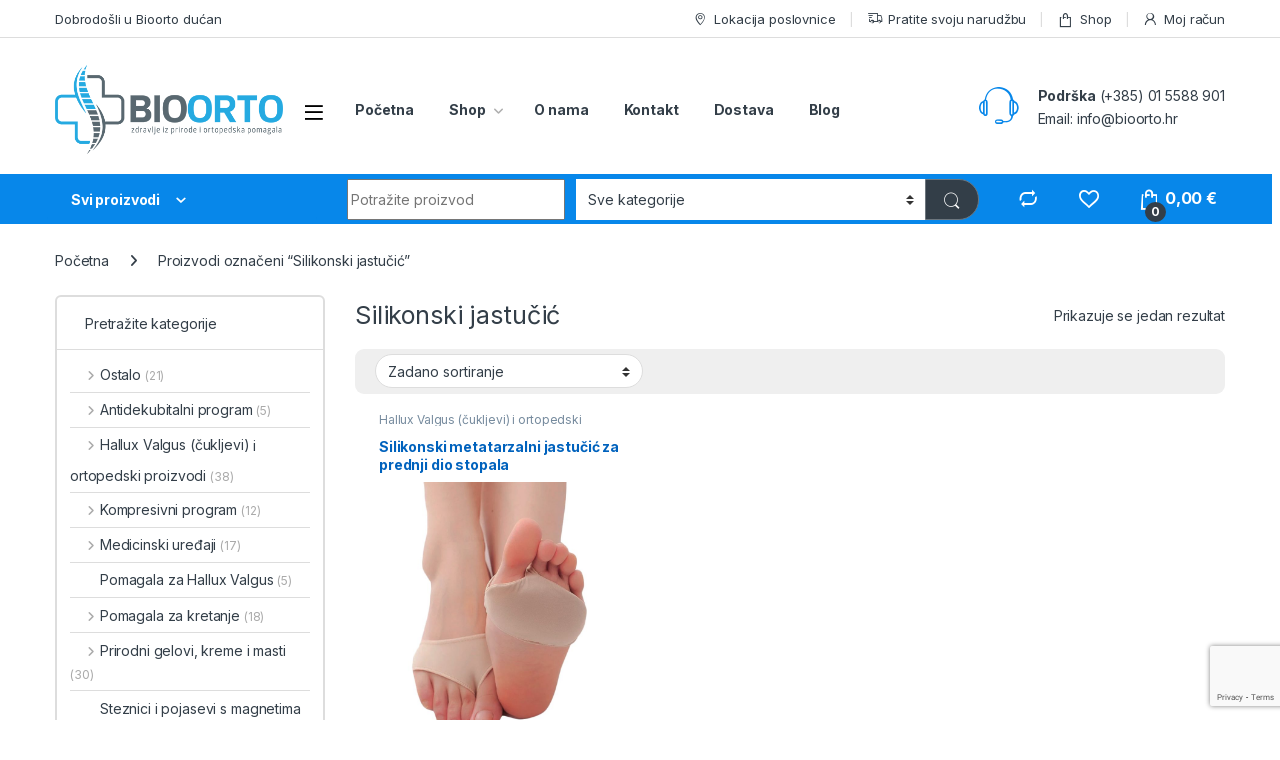

--- FILE ---
content_type: text/html; charset=UTF-8
request_url: https://www.bioorto.hr/oznaka-proizvoda/silikonski-jastucic/
body_size: 42799
content:
<!DOCTYPE html>
<html dir="ltr" lang="hr" prefix="og: https://ogp.me/ns#">
<head>
<meta charset="UTF-8">
<meta name="viewport" content="width=device-width, initial-scale=1">
<link rel="profile" href="http://gmpg.org/xfn/11">
<link rel="pingback" href="https://www.bioorto.hr/xmlrpc.php">

				<script>document.documentElement.className = document.documentElement.className + ' yes-js js_active js'</script>
				
		<!-- All in One SEO 4.6.0 - aioseo.com -->
		<meta name="robots" content="max-image-preview:large" />
		<link rel="canonical" href="https://www.bioorto.hr/oznaka-proizvoda/silikonski-jastucic/" />
		<meta name="generator" content="All in One SEO (AIOSEO) 4.6.0" />
		<script type="application/ld+json" class="aioseo-schema">
			{"@context":"https:\/\/schema.org","@graph":[{"@type":"BreadcrumbList","@id":"https:\/\/www.bioorto.hr\/oznaka-proizvoda\/silikonski-jastucic\/#breadcrumblist","itemListElement":[{"@type":"ListItem","@id":"https:\/\/www.bioorto.hr\/#listItem","position":1,"name":"Home","item":"https:\/\/www.bioorto.hr\/","nextItem":"https:\/\/www.bioorto.hr\/oznaka-proizvoda\/silikonski-jastucic\/#listItem"},{"@type":"ListItem","@id":"https:\/\/www.bioorto.hr\/oznaka-proizvoda\/silikonski-jastucic\/#listItem","position":2,"name":"Silikonski jastu\u010di\u0107","previousItem":"https:\/\/www.bioorto.hr\/#listItem"}]},{"@type":"CollectionPage","@id":"https:\/\/www.bioorto.hr\/oznaka-proizvoda\/silikonski-jastucic\/#collectionpage","url":"https:\/\/www.bioorto.hr\/oznaka-proizvoda\/silikonski-jastucic\/","name":"Silikonski jastu\u010di\u0107 - Bioorto shop","inLanguage":"hr","isPartOf":{"@id":"https:\/\/www.bioorto.hr\/#website"},"breadcrumb":{"@id":"https:\/\/www.bioorto.hr\/oznaka-proizvoda\/silikonski-jastucic\/#breadcrumblist"}},{"@type":"Organization","@id":"https:\/\/www.bioorto.hr\/#organization","name":"Bioorto shop","url":"https:\/\/www.bioorto.hr\/","logo":{"@type":"ImageObject","url":"https:\/\/www.bioorto.hr\/wp-content\/uploads\/2020\/05\/cropped-Bijela-pozadina-plava-slova-kriz-logo-2020-1.png","@id":"https:\/\/www.bioorto.hr\/oznaka-proizvoda\/silikonski-jastucic\/#organizationLogo","width":5151,"height":1702},"image":{"@id":"https:\/\/www.bioorto.hr\/oznaka-proizvoda\/silikonski-jastucic\/#organizationLogo"},"sameAs":["https:\/\/www.facebook.com\/bioorto.hr"]},{"@type":"WebSite","@id":"https:\/\/www.bioorto.hr\/#website","url":"https:\/\/www.bioorto.hr\/","name":"Bioorto shop","description":"zdravlje iz prirode i ortopedska pomagala","inLanguage":"hr","publisher":{"@id":"https:\/\/www.bioorto.hr\/#organization"}}]}
		</script>
		<!-- All in One SEO -->

<script id="cookieyes" type="text/javascript" src="https://cdn-cookieyes.com/client_data/5399aeb75497bca830e5adb4/script.js"></script>
	<!-- This site is optimized with the Yoast SEO plugin v22.4 - https://yoast.com/wordpress/plugins/seo/ -->
	<title>Silikonski jastučić - Bioorto shop</title><link rel="preload" as="style" href="https://fonts.googleapis.com/css2?family=Inter:wght@300;400;600;700&#038;display=swap" /><link rel="stylesheet" href="https://fonts.googleapis.com/css2?family=Inter:wght@300;400;600;700&#038;display=swap" media="print" onload="this.media='all'" /><noscript><link rel="stylesheet" href="https://fonts.googleapis.com/css2?family=Inter:wght@300;400;600;700&#038;display=swap" /></noscript>
	<link rel="canonical" href="https://www.bioorto.hr/oznaka-proizvoda/silikonski-jastucic/" />
	<meta property="og:locale" content="hr_HR" />
	<meta property="og:type" content="article" />
	<meta property="og:title" content="Silikonski jastučić - Bioorto shop" />
	<meta property="og:url" content="https://www.bioorto.hr/oznaka-proizvoda/silikonski-jastucic/" />
	<meta property="og:site_name" content="Bioorto shop" />
	<meta name="twitter:card" content="summary_large_image" />
	<script type="application/ld+json" class="yoast-schema-graph">{"@context":"https://schema.org","@graph":[{"@type":"CollectionPage","@id":"https://www.bioorto.hr/oznaka-proizvoda/silikonski-jastucic/","url":"https://www.bioorto.hr/oznaka-proizvoda/silikonski-jastucic/","name":"Silikonski jastučić - Bioorto shop","isPartOf":{"@id":"https://www.bioorto.hr/#website"},"primaryImageOfPage":{"@id":"https://www.bioorto.hr/oznaka-proizvoda/silikonski-jastucic/#primaryimage"},"image":{"@id":"https://www.bioorto.hr/oznaka-proizvoda/silikonski-jastucic/#primaryimage"},"thumbnailUrl":"https://www.bioorto.hr/wp-content/uploads/2020/07/Slip-on-Gel-Metatarsal-Pads-9060-1.jpg","breadcrumb":{"@id":"https://www.bioorto.hr/oznaka-proizvoda/silikonski-jastucic/#breadcrumb"},"inLanguage":"hr"},{"@type":"ImageObject","inLanguage":"hr","@id":"https://www.bioorto.hr/oznaka-proizvoda/silikonski-jastucic/#primaryimage","url":"https://www.bioorto.hr/wp-content/uploads/2020/07/Slip-on-Gel-Metatarsal-Pads-9060-1.jpg","contentUrl":"https://www.bioorto.hr/wp-content/uploads/2020/07/Slip-on-Gel-Metatarsal-Pads-9060-1.jpg","width":800,"height":800},{"@type":"BreadcrumbList","@id":"https://www.bioorto.hr/oznaka-proizvoda/silikonski-jastucic/#breadcrumb","itemListElement":[{"@type":"ListItem","position":1,"name":"Početna stranica","item":"https://www.bioorto.hr/"},{"@type":"ListItem","position":2,"name":"Silikonski jastučić"}]},{"@type":"WebSite","@id":"https://www.bioorto.hr/#website","url":"https://www.bioorto.hr/","name":"Bioorto shop","description":"zdravlje iz prirode i ortopedska pomagala","publisher":{"@id":"https://www.bioorto.hr/#organization"},"potentialAction":[{"@type":"SearchAction","target":{"@type":"EntryPoint","urlTemplate":"https://www.bioorto.hr/?s={search_term_string}"},"query-input":"required name=search_term_string"}],"inLanguage":"hr"},{"@type":"Organization","@id":"https://www.bioorto.hr/#organization","name":"Bioorto shop","url":"https://www.bioorto.hr/","logo":{"@type":"ImageObject","inLanguage":"hr","@id":"https://www.bioorto.hr/#/schema/logo/image/","url":"https://www.bioorto.hr/wp-content/uploads/2020/05/cropped-Bijela-pozadina-plava-slova-kriz-logo-2020-1.png","contentUrl":"https://www.bioorto.hr/wp-content/uploads/2020/05/cropped-Bijela-pozadina-plava-slova-kriz-logo-2020-1.png","width":5151,"height":1702,"caption":"Bioorto shop"},"image":{"@id":"https://www.bioorto.hr/#/schema/logo/image/"}}]}</script>
	<!-- / Yoast SEO plugin. -->


<link rel='dns-prefetch' href='//www.googletagmanager.com' />
<link rel='dns-prefetch' href='//fonts.googleapis.com' />
<link href='https://fonts.gstatic.com' crossorigin rel='preconnect' />
<link rel="alternate" type="application/rss+xml" title="Bioorto shop &raquo; Kanal" href="https://www.bioorto.hr/feed/" />
<link rel="alternate" type="application/rss+xml" title="Bioorto shop &raquo; Kanal komentara" href="https://www.bioorto.hr/comments/feed/" />
<link rel="alternate" type="application/rss+xml" title="Bioorto shop &raquo; Silikonski jastučić Oznaka kanal" href="https://www.bioorto.hr/oznaka-proizvoda/silikonski-jastucic/feed/" />
		<!-- This site uses the Google Analytics by MonsterInsights plugin v8.25.0 - Using Analytics tracking - https://www.monsterinsights.com/ -->
							<script src="//www.googletagmanager.com/gtag/js?id=G-JL00SDMKSN"  data-cfasync="false" data-wpfc-render="false" type="text/javascript" async></script>
			<script data-cfasync="false" data-wpfc-render="false" type="text/javascript">
				var mi_version = '8.25.0';
				var mi_track_user = true;
				var mi_no_track_reason = '';
								var MonsterInsightsDefaultLocations = {"page_location":"https:\/\/www.bioorto.hr\/oznaka-proizvoda\/silikonski-jastucic\/"};
				if ( typeof MonsterInsightsPrivacyGuardFilter === 'function' ) {
					var MonsterInsightsLocations = (typeof MonsterInsightsExcludeQuery === 'object') ? MonsterInsightsPrivacyGuardFilter( MonsterInsightsExcludeQuery ) : MonsterInsightsPrivacyGuardFilter( MonsterInsightsDefaultLocations );
				} else {
					var MonsterInsightsLocations = (typeof MonsterInsightsExcludeQuery === 'object') ? MonsterInsightsExcludeQuery : MonsterInsightsDefaultLocations;
				}

								var disableStrs = [
										'ga-disable-G-JL00SDMKSN',
									];

				/* Function to detect opted out users */
				function __gtagTrackerIsOptedOut() {
					for (var index = 0; index < disableStrs.length; index++) {
						if (document.cookie.indexOf(disableStrs[index] + '=true') > -1) {
							return true;
						}
					}

					return false;
				}

				/* Disable tracking if the opt-out cookie exists. */
				if (__gtagTrackerIsOptedOut()) {
					for (var index = 0; index < disableStrs.length; index++) {
						window[disableStrs[index]] = true;
					}
				}

				/* Opt-out function */
				function __gtagTrackerOptout() {
					for (var index = 0; index < disableStrs.length; index++) {
						document.cookie = disableStrs[index] + '=true; expires=Thu, 31 Dec 2099 23:59:59 UTC; path=/';
						window[disableStrs[index]] = true;
					}
				}

				if ('undefined' === typeof gaOptout) {
					function gaOptout() {
						__gtagTrackerOptout();
					}
				}
								window.dataLayer = window.dataLayer || [];

				window.MonsterInsightsDualTracker = {
					helpers: {},
					trackers: {},
				};
				if (mi_track_user) {
					function __gtagDataLayer() {
						dataLayer.push(arguments);
					}

					function __gtagTracker(type, name, parameters) {
						if (!parameters) {
							parameters = {};
						}

						if (parameters.send_to) {
							__gtagDataLayer.apply(null, arguments);
							return;
						}

						if (type === 'event') {
														parameters.send_to = monsterinsights_frontend.v4_id;
							var hookName = name;
							if (typeof parameters['event_category'] !== 'undefined') {
								hookName = parameters['event_category'] + ':' + name;
							}

							if (typeof MonsterInsightsDualTracker.trackers[hookName] !== 'undefined') {
								MonsterInsightsDualTracker.trackers[hookName](parameters);
							} else {
								__gtagDataLayer('event', name, parameters);
							}
							
						} else {
							__gtagDataLayer.apply(null, arguments);
						}
					}

					__gtagTracker('js', new Date());
					__gtagTracker('set', {
						'developer_id.dZGIzZG': true,
											});
					if ( MonsterInsightsLocations.page_location ) {
						__gtagTracker('set', MonsterInsightsLocations);
					}
										__gtagTracker('config', 'G-JL00SDMKSN', {"forceSSL":"true","link_attribution":"true"} );
															window.gtag = __gtagTracker;										(function () {
						/* https://developers.google.com/analytics/devguides/collection/analyticsjs/ */
						/* ga and __gaTracker compatibility shim. */
						var noopfn = function () {
							return null;
						};
						var newtracker = function () {
							return new Tracker();
						};
						var Tracker = function () {
							return null;
						};
						var p = Tracker.prototype;
						p.get = noopfn;
						p.set = noopfn;
						p.send = function () {
							var args = Array.prototype.slice.call(arguments);
							args.unshift('send');
							__gaTracker.apply(null, args);
						};
						var __gaTracker = function () {
							var len = arguments.length;
							if (len === 0) {
								return;
							}
							var f = arguments[len - 1];
							if (typeof f !== 'object' || f === null || typeof f.hitCallback !== 'function') {
								if ('send' === arguments[0]) {
									var hitConverted, hitObject = false, action;
									if ('event' === arguments[1]) {
										if ('undefined' !== typeof arguments[3]) {
											hitObject = {
												'eventAction': arguments[3],
												'eventCategory': arguments[2],
												'eventLabel': arguments[4],
												'value': arguments[5] ? arguments[5] : 1,
											}
										}
									}
									if ('pageview' === arguments[1]) {
										if ('undefined' !== typeof arguments[2]) {
											hitObject = {
												'eventAction': 'page_view',
												'page_path': arguments[2],
											}
										}
									}
									if (typeof arguments[2] === 'object') {
										hitObject = arguments[2];
									}
									if (typeof arguments[5] === 'object') {
										Object.assign(hitObject, arguments[5]);
									}
									if ('undefined' !== typeof arguments[1].hitType) {
										hitObject = arguments[1];
										if ('pageview' === hitObject.hitType) {
											hitObject.eventAction = 'page_view';
										}
									}
									if (hitObject) {
										action = 'timing' === arguments[1].hitType ? 'timing_complete' : hitObject.eventAction;
										hitConverted = mapArgs(hitObject);
										__gtagTracker('event', action, hitConverted);
									}
								}
								return;
							}

							function mapArgs(args) {
								var arg, hit = {};
								var gaMap = {
									'eventCategory': 'event_category',
									'eventAction': 'event_action',
									'eventLabel': 'event_label',
									'eventValue': 'event_value',
									'nonInteraction': 'non_interaction',
									'timingCategory': 'event_category',
									'timingVar': 'name',
									'timingValue': 'value',
									'timingLabel': 'event_label',
									'page': 'page_path',
									'location': 'page_location',
									'title': 'page_title',
									'referrer' : 'page_referrer',
								};
								for (arg in args) {
																		if (!(!args.hasOwnProperty(arg) || !gaMap.hasOwnProperty(arg))) {
										hit[gaMap[arg]] = args[arg];
									} else {
										hit[arg] = args[arg];
									}
								}
								return hit;
							}

							try {
								f.hitCallback();
							} catch (ex) {
							}
						};
						__gaTracker.create = newtracker;
						__gaTracker.getByName = newtracker;
						__gaTracker.getAll = function () {
							return [];
						};
						__gaTracker.remove = noopfn;
						__gaTracker.loaded = true;
						window['__gaTracker'] = __gaTracker;
					})();
									} else {
										console.log("");
					(function () {
						function __gtagTracker() {
							return null;
						}

						window['__gtagTracker'] = __gtagTracker;
						window['gtag'] = __gtagTracker;
					})();
									}
			</script>
				<!-- / Google Analytics by MonsterInsights -->
		<style id='wp-emoji-styles-inline-css' type='text/css'>

	img.wp-smiley, img.emoji {
		display: inline !important;
		border: none !important;
		box-shadow: none !important;
		height: 1em !important;
		width: 1em !important;
		margin: 0 0.07em !important;
		vertical-align: -0.1em !important;
		background: none !important;
		padding: 0 !important;
	}
</style>
<link rel='stylesheet' id='wp-block-library-css' href='https://www.bioorto.hr/wp-includes/css/dist/block-library/style.min.css?ver=6.5.7' type='text/css' media='all' />
<style id='classic-theme-styles-inline-css' type='text/css'>
/*! This file is auto-generated */
.wp-block-button__link{color:#fff;background-color:#32373c;border-radius:9999px;box-shadow:none;text-decoration:none;padding:calc(.667em + 2px) calc(1.333em + 2px);font-size:1.125em}.wp-block-file__button{background:#32373c;color:#fff;text-decoration:none}
</style>
<style id='global-styles-inline-css' type='text/css'>
body{--wp--preset--color--black: #000000;--wp--preset--color--cyan-bluish-gray: #abb8c3;--wp--preset--color--white: #ffffff;--wp--preset--color--pale-pink: #f78da7;--wp--preset--color--vivid-red: #cf2e2e;--wp--preset--color--luminous-vivid-orange: #ff6900;--wp--preset--color--luminous-vivid-amber: #fcb900;--wp--preset--color--light-green-cyan: #7bdcb5;--wp--preset--color--vivid-green-cyan: #00d084;--wp--preset--color--pale-cyan-blue: #8ed1fc;--wp--preset--color--vivid-cyan-blue: #0693e3;--wp--preset--color--vivid-purple: #9b51e0;--wp--preset--gradient--vivid-cyan-blue-to-vivid-purple: linear-gradient(135deg,rgba(6,147,227,1) 0%,rgb(155,81,224) 100%);--wp--preset--gradient--light-green-cyan-to-vivid-green-cyan: linear-gradient(135deg,rgb(122,220,180) 0%,rgb(0,208,130) 100%);--wp--preset--gradient--luminous-vivid-amber-to-luminous-vivid-orange: linear-gradient(135deg,rgba(252,185,0,1) 0%,rgba(255,105,0,1) 100%);--wp--preset--gradient--luminous-vivid-orange-to-vivid-red: linear-gradient(135deg,rgba(255,105,0,1) 0%,rgb(207,46,46) 100%);--wp--preset--gradient--very-light-gray-to-cyan-bluish-gray: linear-gradient(135deg,rgb(238,238,238) 0%,rgb(169,184,195) 100%);--wp--preset--gradient--cool-to-warm-spectrum: linear-gradient(135deg,rgb(74,234,220) 0%,rgb(151,120,209) 20%,rgb(207,42,186) 40%,rgb(238,44,130) 60%,rgb(251,105,98) 80%,rgb(254,248,76) 100%);--wp--preset--gradient--blush-light-purple: linear-gradient(135deg,rgb(255,206,236) 0%,rgb(152,150,240) 100%);--wp--preset--gradient--blush-bordeaux: linear-gradient(135deg,rgb(254,205,165) 0%,rgb(254,45,45) 50%,rgb(107,0,62) 100%);--wp--preset--gradient--luminous-dusk: linear-gradient(135deg,rgb(255,203,112) 0%,rgb(199,81,192) 50%,rgb(65,88,208) 100%);--wp--preset--gradient--pale-ocean: linear-gradient(135deg,rgb(255,245,203) 0%,rgb(182,227,212) 50%,rgb(51,167,181) 100%);--wp--preset--gradient--electric-grass: linear-gradient(135deg,rgb(202,248,128) 0%,rgb(113,206,126) 100%);--wp--preset--gradient--midnight: linear-gradient(135deg,rgb(2,3,129) 0%,rgb(40,116,252) 100%);--wp--preset--font-size--small: 13px;--wp--preset--font-size--medium: 20px;--wp--preset--font-size--large: 36px;--wp--preset--font-size--x-large: 42px;--wp--preset--spacing--20: 0.44rem;--wp--preset--spacing--30: 0.67rem;--wp--preset--spacing--40: 1rem;--wp--preset--spacing--50: 1.5rem;--wp--preset--spacing--60: 2.25rem;--wp--preset--spacing--70: 3.38rem;--wp--preset--spacing--80: 5.06rem;--wp--preset--shadow--natural: 6px 6px 9px rgba(0, 0, 0, 0.2);--wp--preset--shadow--deep: 12px 12px 50px rgba(0, 0, 0, 0.4);--wp--preset--shadow--sharp: 6px 6px 0px rgba(0, 0, 0, 0.2);--wp--preset--shadow--outlined: 6px 6px 0px -3px rgba(255, 255, 255, 1), 6px 6px rgba(0, 0, 0, 1);--wp--preset--shadow--crisp: 6px 6px 0px rgba(0, 0, 0, 1);}:where(.is-layout-flex){gap: 0.5em;}:where(.is-layout-grid){gap: 0.5em;}body .is-layout-flex{display: flex;}body .is-layout-flex{flex-wrap: wrap;align-items: center;}body .is-layout-flex > *{margin: 0;}body .is-layout-grid{display: grid;}body .is-layout-grid > *{margin: 0;}:where(.wp-block-columns.is-layout-flex){gap: 2em;}:where(.wp-block-columns.is-layout-grid){gap: 2em;}:where(.wp-block-post-template.is-layout-flex){gap: 1.25em;}:where(.wp-block-post-template.is-layout-grid){gap: 1.25em;}.has-black-color{color: var(--wp--preset--color--black) !important;}.has-cyan-bluish-gray-color{color: var(--wp--preset--color--cyan-bluish-gray) !important;}.has-white-color{color: var(--wp--preset--color--white) !important;}.has-pale-pink-color{color: var(--wp--preset--color--pale-pink) !important;}.has-vivid-red-color{color: var(--wp--preset--color--vivid-red) !important;}.has-luminous-vivid-orange-color{color: var(--wp--preset--color--luminous-vivid-orange) !important;}.has-luminous-vivid-amber-color{color: var(--wp--preset--color--luminous-vivid-amber) !important;}.has-light-green-cyan-color{color: var(--wp--preset--color--light-green-cyan) !important;}.has-vivid-green-cyan-color{color: var(--wp--preset--color--vivid-green-cyan) !important;}.has-pale-cyan-blue-color{color: var(--wp--preset--color--pale-cyan-blue) !important;}.has-vivid-cyan-blue-color{color: var(--wp--preset--color--vivid-cyan-blue) !important;}.has-vivid-purple-color{color: var(--wp--preset--color--vivid-purple) !important;}.has-black-background-color{background-color: var(--wp--preset--color--black) !important;}.has-cyan-bluish-gray-background-color{background-color: var(--wp--preset--color--cyan-bluish-gray) !important;}.has-white-background-color{background-color: var(--wp--preset--color--white) !important;}.has-pale-pink-background-color{background-color: var(--wp--preset--color--pale-pink) !important;}.has-vivid-red-background-color{background-color: var(--wp--preset--color--vivid-red) !important;}.has-luminous-vivid-orange-background-color{background-color: var(--wp--preset--color--luminous-vivid-orange) !important;}.has-luminous-vivid-amber-background-color{background-color: var(--wp--preset--color--luminous-vivid-amber) !important;}.has-light-green-cyan-background-color{background-color: var(--wp--preset--color--light-green-cyan) !important;}.has-vivid-green-cyan-background-color{background-color: var(--wp--preset--color--vivid-green-cyan) !important;}.has-pale-cyan-blue-background-color{background-color: var(--wp--preset--color--pale-cyan-blue) !important;}.has-vivid-cyan-blue-background-color{background-color: var(--wp--preset--color--vivid-cyan-blue) !important;}.has-vivid-purple-background-color{background-color: var(--wp--preset--color--vivid-purple) !important;}.has-black-border-color{border-color: var(--wp--preset--color--black) !important;}.has-cyan-bluish-gray-border-color{border-color: var(--wp--preset--color--cyan-bluish-gray) !important;}.has-white-border-color{border-color: var(--wp--preset--color--white) !important;}.has-pale-pink-border-color{border-color: var(--wp--preset--color--pale-pink) !important;}.has-vivid-red-border-color{border-color: var(--wp--preset--color--vivid-red) !important;}.has-luminous-vivid-orange-border-color{border-color: var(--wp--preset--color--luminous-vivid-orange) !important;}.has-luminous-vivid-amber-border-color{border-color: var(--wp--preset--color--luminous-vivid-amber) !important;}.has-light-green-cyan-border-color{border-color: var(--wp--preset--color--light-green-cyan) !important;}.has-vivid-green-cyan-border-color{border-color: var(--wp--preset--color--vivid-green-cyan) !important;}.has-pale-cyan-blue-border-color{border-color: var(--wp--preset--color--pale-cyan-blue) !important;}.has-vivid-cyan-blue-border-color{border-color: var(--wp--preset--color--vivid-cyan-blue) !important;}.has-vivid-purple-border-color{border-color: var(--wp--preset--color--vivid-purple) !important;}.has-vivid-cyan-blue-to-vivid-purple-gradient-background{background: var(--wp--preset--gradient--vivid-cyan-blue-to-vivid-purple) !important;}.has-light-green-cyan-to-vivid-green-cyan-gradient-background{background: var(--wp--preset--gradient--light-green-cyan-to-vivid-green-cyan) !important;}.has-luminous-vivid-amber-to-luminous-vivid-orange-gradient-background{background: var(--wp--preset--gradient--luminous-vivid-amber-to-luminous-vivid-orange) !important;}.has-luminous-vivid-orange-to-vivid-red-gradient-background{background: var(--wp--preset--gradient--luminous-vivid-orange-to-vivid-red) !important;}.has-very-light-gray-to-cyan-bluish-gray-gradient-background{background: var(--wp--preset--gradient--very-light-gray-to-cyan-bluish-gray) !important;}.has-cool-to-warm-spectrum-gradient-background{background: var(--wp--preset--gradient--cool-to-warm-spectrum) !important;}.has-blush-light-purple-gradient-background{background: var(--wp--preset--gradient--blush-light-purple) !important;}.has-blush-bordeaux-gradient-background{background: var(--wp--preset--gradient--blush-bordeaux) !important;}.has-luminous-dusk-gradient-background{background: var(--wp--preset--gradient--luminous-dusk) !important;}.has-pale-ocean-gradient-background{background: var(--wp--preset--gradient--pale-ocean) !important;}.has-electric-grass-gradient-background{background: var(--wp--preset--gradient--electric-grass) !important;}.has-midnight-gradient-background{background: var(--wp--preset--gradient--midnight) !important;}.has-small-font-size{font-size: var(--wp--preset--font-size--small) !important;}.has-medium-font-size{font-size: var(--wp--preset--font-size--medium) !important;}.has-large-font-size{font-size: var(--wp--preset--font-size--large) !important;}.has-x-large-font-size{font-size: var(--wp--preset--font-size--x-large) !important;}
.wp-block-navigation a:where(:not(.wp-element-button)){color: inherit;}
:where(.wp-block-post-template.is-layout-flex){gap: 1.25em;}:where(.wp-block-post-template.is-layout-grid){gap: 1.25em;}
:where(.wp-block-columns.is-layout-flex){gap: 2em;}:where(.wp-block-columns.is-layout-grid){gap: 2em;}
.wp-block-pullquote{font-size: 1.5em;line-height: 1.6;}
</style>
<style id='extendify-gutenberg-patterns-and-templates-utilities-inline-css' type='text/css'>
.ext-absolute {
  position: absolute !important;
}

.ext-relative {
  position: relative !important;
}

.ext-top-base {
  top: var(--wp--style--block-gap, 1.75rem) !important;
}

.ext-top-lg {
  top: var(--extendify--spacing--large, 3rem) !important;
}

.ext--top-base {
  top: calc(var(--wp--style--block-gap, 1.75rem) * -1) !important;
}

.ext--top-lg {
  top: calc(var(--extendify--spacing--large, 3rem) * -1) !important;
}

.ext-right-base {
  right: var(--wp--style--block-gap, 1.75rem) !important;
}

.ext-right-lg {
  right: var(--extendify--spacing--large, 3rem) !important;
}

.ext--right-base {
  right: calc(var(--wp--style--block-gap, 1.75rem) * -1) !important;
}

.ext--right-lg {
  right: calc(var(--extendify--spacing--large, 3rem) * -1) !important;
}

.ext-bottom-base {
  bottom: var(--wp--style--block-gap, 1.75rem) !important;
}

.ext-bottom-lg {
  bottom: var(--extendify--spacing--large, 3rem) !important;
}

.ext--bottom-base {
  bottom: calc(var(--wp--style--block-gap, 1.75rem) * -1) !important;
}

.ext--bottom-lg {
  bottom: calc(var(--extendify--spacing--large, 3rem) * -1) !important;
}

.ext-left-base {
  left: var(--wp--style--block-gap, 1.75rem) !important;
}

.ext-left-lg {
  left: var(--extendify--spacing--large, 3rem) !important;
}

.ext--left-base {
  left: calc(var(--wp--style--block-gap, 1.75rem) * -1) !important;
}

.ext--left-lg {
  left: calc(var(--extendify--spacing--large, 3rem) * -1) !important;
}

.ext-order-1 {
  order: 1 !important;
}

.ext-order-2 {
  order: 2 !important;
}

.ext-col-auto {
  grid-column: auto !important;
}

.ext-col-span-1 {
  grid-column: span 1 / span 1 !important;
}

.ext-col-span-2 {
  grid-column: span 2 / span 2 !important;
}

.ext-col-span-3 {
  grid-column: span 3 / span 3 !important;
}

.ext-col-span-4 {
  grid-column: span 4 / span 4 !important;
}

.ext-col-span-5 {
  grid-column: span 5 / span 5 !important;
}

.ext-col-span-6 {
  grid-column: span 6 / span 6 !important;
}

.ext-col-span-7 {
  grid-column: span 7 / span 7 !important;
}

.ext-col-span-8 {
  grid-column: span 8 / span 8 !important;
}

.ext-col-span-9 {
  grid-column: span 9 / span 9 !important;
}

.ext-col-span-10 {
  grid-column: span 10 / span 10 !important;
}

.ext-col-span-11 {
  grid-column: span 11 / span 11 !important;
}

.ext-col-span-12 {
  grid-column: span 12 / span 12 !important;
}

.ext-col-span-full {
  grid-column: 1 / -1 !important;
}

.ext-col-start-1 {
  grid-column-start: 1 !important;
}

.ext-col-start-2 {
  grid-column-start: 2 !important;
}

.ext-col-start-3 {
  grid-column-start: 3 !important;
}

.ext-col-start-4 {
  grid-column-start: 4 !important;
}

.ext-col-start-5 {
  grid-column-start: 5 !important;
}

.ext-col-start-6 {
  grid-column-start: 6 !important;
}

.ext-col-start-7 {
  grid-column-start: 7 !important;
}

.ext-col-start-8 {
  grid-column-start: 8 !important;
}

.ext-col-start-9 {
  grid-column-start: 9 !important;
}

.ext-col-start-10 {
  grid-column-start: 10 !important;
}

.ext-col-start-11 {
  grid-column-start: 11 !important;
}

.ext-col-start-12 {
  grid-column-start: 12 !important;
}

.ext-col-start-13 {
  grid-column-start: 13 !important;
}

.ext-col-start-auto {
  grid-column-start: auto !important;
}

.ext-col-end-1 {
  grid-column-end: 1 !important;
}

.ext-col-end-2 {
  grid-column-end: 2 !important;
}

.ext-col-end-3 {
  grid-column-end: 3 !important;
}

.ext-col-end-4 {
  grid-column-end: 4 !important;
}

.ext-col-end-5 {
  grid-column-end: 5 !important;
}

.ext-col-end-6 {
  grid-column-end: 6 !important;
}

.ext-col-end-7 {
  grid-column-end: 7 !important;
}

.ext-col-end-8 {
  grid-column-end: 8 !important;
}

.ext-col-end-9 {
  grid-column-end: 9 !important;
}

.ext-col-end-10 {
  grid-column-end: 10 !important;
}

.ext-col-end-11 {
  grid-column-end: 11 !important;
}

.ext-col-end-12 {
  grid-column-end: 12 !important;
}

.ext-col-end-13 {
  grid-column-end: 13 !important;
}

.ext-col-end-auto {
  grid-column-end: auto !important;
}

.ext-row-auto {
  grid-row: auto !important;
}

.ext-row-span-1 {
  grid-row: span 1 / span 1 !important;
}

.ext-row-span-2 {
  grid-row: span 2 / span 2 !important;
}

.ext-row-span-3 {
  grid-row: span 3 / span 3 !important;
}

.ext-row-span-4 {
  grid-row: span 4 / span 4 !important;
}

.ext-row-span-5 {
  grid-row: span 5 / span 5 !important;
}

.ext-row-span-6 {
  grid-row: span 6 / span 6 !important;
}

.ext-row-span-full {
  grid-row: 1 / -1 !important;
}

.ext-row-start-1 {
  grid-row-start: 1 !important;
}

.ext-row-start-2 {
  grid-row-start: 2 !important;
}

.ext-row-start-3 {
  grid-row-start: 3 !important;
}

.ext-row-start-4 {
  grid-row-start: 4 !important;
}

.ext-row-start-5 {
  grid-row-start: 5 !important;
}

.ext-row-start-6 {
  grid-row-start: 6 !important;
}

.ext-row-start-7 {
  grid-row-start: 7 !important;
}

.ext-row-start-auto {
  grid-row-start: auto !important;
}

.ext-row-end-1 {
  grid-row-end: 1 !important;
}

.ext-row-end-2 {
  grid-row-end: 2 !important;
}

.ext-row-end-3 {
  grid-row-end: 3 !important;
}

.ext-row-end-4 {
  grid-row-end: 4 !important;
}

.ext-row-end-5 {
  grid-row-end: 5 !important;
}

.ext-row-end-6 {
  grid-row-end: 6 !important;
}

.ext-row-end-7 {
  grid-row-end: 7 !important;
}

.ext-row-end-auto {
  grid-row-end: auto !important;
}

.ext-m-0:not([style*="margin"]) {
  margin: 0 !important;
}

.ext-m-auto:not([style*="margin"]) {
  margin: auto !important;
}

.ext-m-base:not([style*="margin"]) {
  margin: var(--wp--style--block-gap, 1.75rem) !important;
}

.ext-m-lg:not([style*="margin"]) {
  margin: var(--extendify--spacing--large, 3rem) !important;
}

.ext--m-base:not([style*="margin"]) {
  margin: calc(var(--wp--style--block-gap, 1.75rem) * -1) !important;
}

.ext--m-lg:not([style*="margin"]) {
  margin: calc(var(--extendify--spacing--large, 3rem) * -1) !important;
}

.ext-mx-0:not([style*="margin"]) {
  margin-left: 0 !important;
  margin-right: 0 !important;
}

.ext-mx-auto:not([style*="margin"]) {
  margin-left: auto !important;
  margin-right: auto !important;
}

.ext-mx-base:not([style*="margin"]) {
  margin-left: var(--wp--style--block-gap, 1.75rem) !important;
  margin-right: var(--wp--style--block-gap, 1.75rem) !important;
}

.ext-mx-lg:not([style*="margin"]) {
  margin-left: var(--extendify--spacing--large, 3rem) !important;
  margin-right: var(--extendify--spacing--large, 3rem) !important;
}

.ext--mx-base:not([style*="margin"]) {
  margin-left: calc(var(--wp--style--block-gap, 1.75rem) * -1) !important;
  margin-right: calc(var(--wp--style--block-gap, 1.75rem) * -1) !important;
}

.ext--mx-lg:not([style*="margin"]) {
  margin-left: calc(var(--extendify--spacing--large, 3rem) * -1) !important;
  margin-right: calc(var(--extendify--spacing--large, 3rem) * -1) !important;
}

.ext-my-0:not([style*="margin"]) {
  margin-top: 0 !important;
  margin-bottom: 0 !important;
}

.ext-my-auto:not([style*="margin"]) {
  margin-top: auto !important;
  margin-bottom: auto !important;
}

.ext-my-base:not([style*="margin"]) {
  margin-top: var(--wp--style--block-gap, 1.75rem) !important;
  margin-bottom: var(--wp--style--block-gap, 1.75rem) !important;
}

.ext-my-lg:not([style*="margin"]) {
  margin-top: var(--extendify--spacing--large, 3rem) !important;
  margin-bottom: var(--extendify--spacing--large, 3rem) !important;
}

.ext--my-base:not([style*="margin"]) {
  margin-top: calc(var(--wp--style--block-gap, 1.75rem) * -1) !important;
  margin-bottom: calc(var(--wp--style--block-gap, 1.75rem) * -1) !important;
}

.ext--my-lg:not([style*="margin"]) {
  margin-top: calc(var(--extendify--spacing--large, 3rem) * -1) !important;
  margin-bottom: calc(var(--extendify--spacing--large, 3rem) * -1) !important;
}

.ext-mt-0:not([style*="margin"]) {
  margin-top: 0 !important;
}

.ext-mt-auto:not([style*="margin"]) {
  margin-top: auto !important;
}

.ext-mt-base:not([style*="margin"]) {
  margin-top: var(--wp--style--block-gap, 1.75rem) !important;
}

.ext-mt-lg:not([style*="margin"]) {
  margin-top: var(--extendify--spacing--large, 3rem) !important;
}

.ext--mt-base:not([style*="margin"]) {
  margin-top: calc(var(--wp--style--block-gap, 1.75rem) * -1) !important;
}

.ext--mt-lg:not([style*="margin"]) {
  margin-top: calc(var(--extendify--spacing--large, 3rem) * -1) !important;
}

.ext-mr-0:not([style*="margin"]) {
  margin-right: 0 !important;
}

.ext-mr-auto:not([style*="margin"]) {
  margin-right: auto !important;
}

.ext-mr-base:not([style*="margin"]) {
  margin-right: var(--wp--style--block-gap, 1.75rem) !important;
}

.ext-mr-lg:not([style*="margin"]) {
  margin-right: var(--extendify--spacing--large, 3rem) !important;
}

.ext--mr-base:not([style*="margin"]) {
  margin-right: calc(var(--wp--style--block-gap, 1.75rem) * -1) !important;
}

.ext--mr-lg:not([style*="margin"]) {
  margin-right: calc(var(--extendify--spacing--large, 3rem) * -1) !important;
}

.ext-mb-0:not([style*="margin"]) {
  margin-bottom: 0 !important;
}

.ext-mb-auto:not([style*="margin"]) {
  margin-bottom: auto !important;
}

.ext-mb-base:not([style*="margin"]) {
  margin-bottom: var(--wp--style--block-gap, 1.75rem) !important;
}

.ext-mb-lg:not([style*="margin"]) {
  margin-bottom: var(--extendify--spacing--large, 3rem) !important;
}

.ext--mb-base:not([style*="margin"]) {
  margin-bottom: calc(var(--wp--style--block-gap, 1.75rem) * -1) !important;
}

.ext--mb-lg:not([style*="margin"]) {
  margin-bottom: calc(var(--extendify--spacing--large, 3rem) * -1) !important;
}

.ext-ml-0:not([style*="margin"]) {
  margin-left: 0 !important;
}

.ext-ml-auto:not([style*="margin"]) {
  margin-left: auto !important;
}

.ext-ml-base:not([style*="margin"]) {
  margin-left: var(--wp--style--block-gap, 1.75rem) !important;
}

.ext-ml-lg:not([style*="margin"]) {
  margin-left: var(--extendify--spacing--large, 3rem) !important;
}

.ext--ml-base:not([style*="margin"]) {
  margin-left: calc(var(--wp--style--block-gap, 1.75rem) * -1) !important;
}

.ext--ml-lg:not([style*="margin"]) {
  margin-left: calc(var(--extendify--spacing--large, 3rem) * -1) !important;
}

.ext-block {
  display: block !important;
}

.ext-inline-block {
  display: inline-block !important;
}

.ext-inline {
  display: inline !important;
}

.ext-flex {
  display: flex !important;
}

.ext-inline-flex {
  display: inline-flex !important;
}

.ext-grid {
  display: grid !important;
}

.ext-inline-grid {
  display: inline-grid !important;
}

.ext-hidden {
  display: none !important;
}

.ext-w-auto {
  width: auto !important;
}

.ext-w-full {
  width: 100% !important;
}

.ext-max-w-full {
  max-width: 100% !important;
}

.ext-flex-1 {
  flex: 1 1 0% !important;
}

.ext-flex-auto {
  flex: 1 1 auto !important;
}

.ext-flex-initial {
  flex: 0 1 auto !important;
}

.ext-flex-none {
  flex: none !important;
}

.ext-flex-shrink-0 {
  flex-shrink: 0 !important;
}

.ext-flex-shrink {
  flex-shrink: 1 !important;
}

.ext-flex-grow-0 {
  flex-grow: 0 !important;
}

.ext-flex-grow {
  flex-grow: 1 !important;
}

.ext-list-none {
  list-style-type: none !important;
}

.ext-grid-cols-1 {
  grid-template-columns: repeat(1, minmax(0, 1fr)) !important;
}

.ext-grid-cols-2 {
  grid-template-columns: repeat(2, minmax(0, 1fr)) !important;
}

.ext-grid-cols-3 {
  grid-template-columns: repeat(3, minmax(0, 1fr)) !important;
}

.ext-grid-cols-4 {
  grid-template-columns: repeat(4, minmax(0, 1fr)) !important;
}

.ext-grid-cols-5 {
  grid-template-columns: repeat(5, minmax(0, 1fr)) !important;
}

.ext-grid-cols-6 {
  grid-template-columns: repeat(6, minmax(0, 1fr)) !important;
}

.ext-grid-cols-7 {
  grid-template-columns: repeat(7, minmax(0, 1fr)) !important;
}

.ext-grid-cols-8 {
  grid-template-columns: repeat(8, minmax(0, 1fr)) !important;
}

.ext-grid-cols-9 {
  grid-template-columns: repeat(9, minmax(0, 1fr)) !important;
}

.ext-grid-cols-10 {
  grid-template-columns: repeat(10, minmax(0, 1fr)) !important;
}

.ext-grid-cols-11 {
  grid-template-columns: repeat(11, minmax(0, 1fr)) !important;
}

.ext-grid-cols-12 {
  grid-template-columns: repeat(12, minmax(0, 1fr)) !important;
}

.ext-grid-cols-none {
  grid-template-columns: none !important;
}

.ext-grid-rows-1 {
  grid-template-rows: repeat(1, minmax(0, 1fr)) !important;
}

.ext-grid-rows-2 {
  grid-template-rows: repeat(2, minmax(0, 1fr)) !important;
}

.ext-grid-rows-3 {
  grid-template-rows: repeat(3, minmax(0, 1fr)) !important;
}

.ext-grid-rows-4 {
  grid-template-rows: repeat(4, minmax(0, 1fr)) !important;
}

.ext-grid-rows-5 {
  grid-template-rows: repeat(5, minmax(0, 1fr)) !important;
}

.ext-grid-rows-6 {
  grid-template-rows: repeat(6, minmax(0, 1fr)) !important;
}

.ext-grid-rows-none {
  grid-template-rows: none !important;
}

.ext-flex-row {
  flex-direction: row !important;
}

.ext-flex-row-reverse {
  flex-direction: row-reverse !important;
}

.ext-flex-col {
  flex-direction: column !important;
}

.ext-flex-col-reverse {
  flex-direction: column-reverse !important;
}

.ext-flex-wrap {
  flex-wrap: wrap !important;
}

.ext-flex-wrap-reverse {
  flex-wrap: wrap-reverse !important;
}

.ext-flex-nowrap {
  flex-wrap: nowrap !important;
}

.ext-items-start {
  align-items: flex-start !important;
}

.ext-items-end {
  align-items: flex-end !important;
}

.ext-items-center {
  align-items: center !important;
}

.ext-items-baseline {
  align-items: baseline !important;
}

.ext-items-stretch {
  align-items: stretch !important;
}

.ext-justify-start {
  justify-content: flex-start !important;
}

.ext-justify-end {
  justify-content: flex-end !important;
}

.ext-justify-center {
  justify-content: center !important;
}

.ext-justify-between {
  justify-content: space-between !important;
}

.ext-justify-around {
  justify-content: space-around !important;
}

.ext-justify-evenly {
  justify-content: space-evenly !important;
}

.ext-justify-items-start {
  justify-items: start !important;
}

.ext-justify-items-end {
  justify-items: end !important;
}

.ext-justify-items-center {
  justify-items: center !important;
}

.ext-justify-items-stretch {
  justify-items: stretch !important;
}

.ext-gap-0 {
  gap: 0 !important;
}

.ext-gap-base {
  gap: var(--wp--style--block-gap, 1.75rem) !important;
}

.ext-gap-lg {
  gap: var(--extendify--spacing--large, 3rem) !important;
}

.ext-gap-x-0 {
  -moz-column-gap: 0 !important;
       column-gap: 0 !important;
}

.ext-gap-x-base {
  -moz-column-gap: var(--wp--style--block-gap, 1.75rem) !important;
       column-gap: var(--wp--style--block-gap, 1.75rem) !important;
}

.ext-gap-x-lg {
  -moz-column-gap: var(--extendify--spacing--large, 3rem) !important;
       column-gap: var(--extendify--spacing--large, 3rem) !important;
}

.ext-gap-y-0 {
  row-gap: 0 !important;
}

.ext-gap-y-base {
  row-gap: var(--wp--style--block-gap, 1.75rem) !important;
}

.ext-gap-y-lg {
  row-gap: var(--extendify--spacing--large, 3rem) !important;
}

.ext-justify-self-auto {
  justify-self: auto !important;
}

.ext-justify-self-start {
  justify-self: start !important;
}

.ext-justify-self-end {
  justify-self: end !important;
}

.ext-justify-self-center {
  justify-self: center !important;
}

.ext-justify-self-stretch {
  justify-self: stretch !important;
}

.ext-rounded-none {
  border-radius: 0px !important;
}

.ext-rounded-full {
  border-radius: 9999px !important;
}

.ext-rounded-t-none {
  border-top-left-radius: 0px !important;
  border-top-right-radius: 0px !important;
}

.ext-rounded-t-full {
  border-top-left-radius: 9999px !important;
  border-top-right-radius: 9999px !important;
}

.ext-rounded-r-none {
  border-top-right-radius: 0px !important;
  border-bottom-right-radius: 0px !important;
}

.ext-rounded-r-full {
  border-top-right-radius: 9999px !important;
  border-bottom-right-radius: 9999px !important;
}

.ext-rounded-b-none {
  border-bottom-right-radius: 0px !important;
  border-bottom-left-radius: 0px !important;
}

.ext-rounded-b-full {
  border-bottom-right-radius: 9999px !important;
  border-bottom-left-radius: 9999px !important;
}

.ext-rounded-l-none {
  border-top-left-radius: 0px !important;
  border-bottom-left-radius: 0px !important;
}

.ext-rounded-l-full {
  border-top-left-radius: 9999px !important;
  border-bottom-left-radius: 9999px !important;
}

.ext-rounded-tl-none {
  border-top-left-radius: 0px !important;
}

.ext-rounded-tl-full {
  border-top-left-radius: 9999px !important;
}

.ext-rounded-tr-none {
  border-top-right-radius: 0px !important;
}

.ext-rounded-tr-full {
  border-top-right-radius: 9999px !important;
}

.ext-rounded-br-none {
  border-bottom-right-radius: 0px !important;
}

.ext-rounded-br-full {
  border-bottom-right-radius: 9999px !important;
}

.ext-rounded-bl-none {
  border-bottom-left-radius: 0px !important;
}

.ext-rounded-bl-full {
  border-bottom-left-radius: 9999px !important;
}

.ext-border-0 {
  border-width: 0px !important;
}

.ext-border-t-0 {
  border-top-width: 0px !important;
}

.ext-border-r-0 {
  border-right-width: 0px !important;
}

.ext-border-b-0 {
  border-bottom-width: 0px !important;
}

.ext-border-l-0 {
  border-left-width: 0px !important;
}

.ext-p-0:not([style*="padding"]) {
  padding: 0 !important;
}

.ext-p-base:not([style*="padding"]) {
  padding: var(--wp--style--block-gap, 1.75rem) !important;
}

.ext-p-lg:not([style*="padding"]) {
  padding: var(--extendify--spacing--large, 3rem) !important;
}

.ext-px-0:not([style*="padding"]) {
  padding-left: 0 !important;
  padding-right: 0 !important;
}

.ext-px-base:not([style*="padding"]) {
  padding-left: var(--wp--style--block-gap, 1.75rem) !important;
  padding-right: var(--wp--style--block-gap, 1.75rem) !important;
}

.ext-px-lg:not([style*="padding"]) {
  padding-left: var(--extendify--spacing--large, 3rem) !important;
  padding-right: var(--extendify--spacing--large, 3rem) !important;
}

.ext-py-0:not([style*="padding"]) {
  padding-top: 0 !important;
  padding-bottom: 0 !important;
}

.ext-py-base:not([style*="padding"]) {
  padding-top: var(--wp--style--block-gap, 1.75rem) !important;
  padding-bottom: var(--wp--style--block-gap, 1.75rem) !important;
}

.ext-py-lg:not([style*="padding"]) {
  padding-top: var(--extendify--spacing--large, 3rem) !important;
  padding-bottom: var(--extendify--spacing--large, 3rem) !important;
}

.ext-pt-0:not([style*="padding"]) {
  padding-top: 0 !important;
}

.ext-pt-base:not([style*="padding"]) {
  padding-top: var(--wp--style--block-gap, 1.75rem) !important;
}

.ext-pt-lg:not([style*="padding"]) {
  padding-top: var(--extendify--spacing--large, 3rem) !important;
}

.ext-pr-0:not([style*="padding"]) {
  padding-right: 0 !important;
}

.ext-pr-base:not([style*="padding"]) {
  padding-right: var(--wp--style--block-gap, 1.75rem) !important;
}

.ext-pr-lg:not([style*="padding"]) {
  padding-right: var(--extendify--spacing--large, 3rem) !important;
}

.ext-pb-0:not([style*="padding"]) {
  padding-bottom: 0 !important;
}

.ext-pb-base:not([style*="padding"]) {
  padding-bottom: var(--wp--style--block-gap, 1.75rem) !important;
}

.ext-pb-lg:not([style*="padding"]) {
  padding-bottom: var(--extendify--spacing--large, 3rem) !important;
}

.ext-pl-0:not([style*="padding"]) {
  padding-left: 0 !important;
}

.ext-pl-base:not([style*="padding"]) {
  padding-left: var(--wp--style--block-gap, 1.75rem) !important;
}

.ext-pl-lg:not([style*="padding"]) {
  padding-left: var(--extendify--spacing--large, 3rem) !important;
}

.ext-text-left {
  text-align: left !important;
}

.ext-text-center {
  text-align: center !important;
}

.ext-text-right {
  text-align: right !important;
}

.ext-leading-none {
  line-height: 1 !important;
}

.ext-leading-tight {
  line-height: 1.25 !important;
}

.ext-leading-snug {
  line-height: 1.375 !important;
}

.ext-leading-normal {
  line-height: 1.5 !important;
}

.ext-leading-relaxed {
  line-height: 1.625 !important;
}

.ext-leading-loose {
  line-height: 2 !important;
}

.ext-aspect-square img {
  aspect-ratio: 1 / 1 !important;
  -o-object-fit: cover !important;
     object-fit: cover !important;
}

.ext-aspect-landscape img {
  aspect-ratio: 4 / 3 !important;
  -o-object-fit: cover !important;
     object-fit: cover !important;
}

.ext-aspect-landscape-wide img {
  aspect-ratio: 16 / 9 !important;
  -o-object-fit: cover !important;
     object-fit: cover !important;
}

.ext-aspect-portrait img {
  aspect-ratio: 3 / 4 !important;
  -o-object-fit: cover !important;
     object-fit: cover !important;
}

.ext-aspect-square .components-resizable-box__container,
.ext-aspect-landscape .components-resizable-box__container,
.ext-aspect-landscape-wide .components-resizable-box__container,
.ext-aspect-portrait .components-resizable-box__container {
  height: auto !important;
}

.clip-path--rhombus img {
  -webkit-clip-path: polygon(15% 6%, 80% 29%, 84% 93%, 23% 69%) !important;
          clip-path: polygon(15% 6%, 80% 29%, 84% 93%, 23% 69%) !important;
}

.clip-path--diamond img {
  -webkit-clip-path: polygon(5% 29%, 60% 2%, 91% 64%, 36% 89%) !important;
          clip-path: polygon(5% 29%, 60% 2%, 91% 64%, 36% 89%) !important;
}

.clip-path--rhombus-alt img {
  -webkit-clip-path: polygon(14% 9%, 85% 24%, 91% 89%, 19% 76%) !important;
          clip-path: polygon(14% 9%, 85% 24%, 91% 89%, 19% 76%) !important;
}

/*
The .ext utility is a top-level class that we use to target contents within our patterns.
We use it here to ensure columns blocks display well across themes.
*/

.wp-block-columns[class*="fullwidth-cols"] {
  /* no suggestion */
  margin-bottom: unset !important;
}

.wp-block-column.editor\:pointer-events-none {
  /* no suggestion */
  margin-top: 0 !important;
  margin-bottom: 0 !important;
}

.is-root-container.block-editor-block-list__layout
    > [data-align="full"]:not(:first-of-type)
    > .wp-block-column.editor\:pointer-events-none,
.is-root-container.block-editor-block-list__layout
    > [data-align="wide"]
    > .wp-block-column.editor\:pointer-events-none {
  /* no suggestion */
  margin-top: calc(-1 * var(--wp--style--block-gap, 28px)) !important;
}

.is-root-container.block-editor-block-list__layout
    > [data-align="full"]:not(:first-of-type)
    > .ext-my-0,
.is-root-container.block-editor-block-list__layout
    > [data-align="wide"]
    > .ext-my-0:not([style*="margin"]) {
  /* no suggestion */
  margin-top: calc(-1 * var(--wp--style--block-gap, 28px)) !important;
}

/* Some popular themes use padding instead of core margin for columns; remove it */

.ext .wp-block-columns .wp-block-column[style*="padding"] {
  /* no suggestion */
  padding-left: 0 !important;
  padding-right: 0 !important;
}

/* Some popular themes add double spacing between columns; remove it */

.ext
    .wp-block-columns
    + .wp-block-columns:not([class*="mt-"]):not([class*="my-"]):not([style*="margin"]) {
  /* no suggestion */
  margin-top: 0 !important;
}

[class*="fullwidth-cols"] .wp-block-column:first-child,
[class*="fullwidth-cols"] .wp-block-group:first-child {
  /* no suggestion */
}

[class*="fullwidth-cols"] .wp-block-column:first-child, [class*="fullwidth-cols"] .wp-block-group:first-child {
  margin-top: 0 !important;
}

[class*="fullwidth-cols"] .wp-block-column:last-child,
[class*="fullwidth-cols"] .wp-block-group:last-child {
  /* no suggestion */
}

[class*="fullwidth-cols"] .wp-block-column:last-child, [class*="fullwidth-cols"] .wp-block-group:last-child {
  margin-bottom: 0 !important;
}

[class*="fullwidth-cols"] .wp-block-column:first-child > * {
  /* no suggestion */
  margin-top: 0 !important;
}

[class*="fullwidth-cols"] .wp-block-column > *:first-child {
  /* no suggestion */
  margin-top: 0 !important;
}

[class*="fullwidth-cols"] .wp-block-column > *:last-child {
  /* no suggestion */
  margin-bottom: 0 !important;
}

.ext .is-not-stacked-on-mobile .wp-block-column {
  /* no suggestion */
  margin-bottom: 0 !important;
}

/* Add base margin bottom to all columns */

.wp-block-columns[class*="fullwidth-cols"]:not(.is-not-stacked-on-mobile)
    > .wp-block-column:not(:last-child) {
  /* no suggestion */
  margin-bottom: var(--wp--style--block-gap, 1.75rem) !important;
}

@media (min-width: 782px) {
  .wp-block-columns[class*="fullwidth-cols"]:not(.is-not-stacked-on-mobile)
        > .wp-block-column:not(:last-child) {
    /* no suggestion */
    margin-bottom: 0 !important;
  }
}

/* Remove margin bottom from "not-stacked" columns */

.wp-block-columns[class*="fullwidth-cols"].is-not-stacked-on-mobile
    > .wp-block-column {
  /* no suggestion */
  margin-bottom: 0 !important;
}

@media (min-width: 600px) and (max-width: 781px) {
  .wp-block-columns[class*="fullwidth-cols"]:not(.is-not-stacked-on-mobile)
        > .wp-block-column:nth-child(even) {
    /* no suggestion */
    margin-left: var(--wp--style--block-gap, 2em) !important;
  }
}

/*
    The `tablet:fullwidth-cols` and `desktop:fullwidth-cols` utilities are used
    to counter the core/columns responsive for at our breakpoints.
*/

@media (max-width: 781px) {
  .tablet\:fullwidth-cols.wp-block-columns:not(.is-not-stacked-on-mobile) {
    flex-wrap: wrap !important;
  }

  .tablet\:fullwidth-cols.wp-block-columns:not(.is-not-stacked-on-mobile)
        > .wp-block-column {
    margin-left: 0 !important;
  }

  .tablet\:fullwidth-cols.wp-block-columns:not(.is-not-stacked-on-mobile)
        > .wp-block-column:not([style*="margin"]) {
    /* no suggestion */
    margin-left: 0 !important;
  }

  .tablet\:fullwidth-cols.wp-block-columns:not(.is-not-stacked-on-mobile)
        > .wp-block-column {
    flex-basis: 100% !important; /* Required to negate core/columns flex-basis */
  }
}

@media (max-width: 1079px) {
  .desktop\:fullwidth-cols.wp-block-columns:not(.is-not-stacked-on-mobile) {
    flex-wrap: wrap !important;
  }

  .desktop\:fullwidth-cols.wp-block-columns:not(.is-not-stacked-on-mobile)
        > .wp-block-column {
    margin-left: 0 !important;
  }

  .desktop\:fullwidth-cols.wp-block-columns:not(.is-not-stacked-on-mobile)
        > .wp-block-column:not([style*="margin"]) {
    /* no suggestion */
    margin-left: 0 !important;
  }

  .desktop\:fullwidth-cols.wp-block-columns:not(.is-not-stacked-on-mobile)
        > .wp-block-column {
    flex-basis: 100% !important; /* Required to negate core/columns flex-basis */
  }

  .desktop\:fullwidth-cols.wp-block-columns:not(.is-not-stacked-on-mobile)
        > .wp-block-column:not(:last-child) {
    margin-bottom: var(--wp--style--block-gap, 1.75rem) !important;
  }
}

.direction-rtl {
  direction: rtl !important;
}

.direction-ltr {
  direction: ltr !important;
}

/* Use "is-style-" prefix to support adding this style to the core/list block */

.is-style-inline-list {
  padding-left: 0 !important;
}

.is-style-inline-list li {
  /* no suggestion */
  list-style-type: none !important;
}

@media (min-width: 782px) {
  .is-style-inline-list li {
    margin-right: var(--wp--style--block-gap, 1.75rem) !important;
    display: inline !important;
  }
}

.is-style-inline-list li:first-child {
  /* no suggestion */
}

@media (min-width: 782px) {
  .is-style-inline-list li:first-child {
    margin-left: 0 !important;
  }
}

.is-style-inline-list li:last-child {
  /* no suggestion */
}

@media (min-width: 782px) {
  .is-style-inline-list li:last-child {
    margin-right: 0 !important;
  }
}

.bring-to-front {
  position: relative !important;
  z-index: 10 !important;
}

.text-stroke {
  -webkit-text-stroke-width: var(
        --wp--custom--typography--text-stroke-width,
        2px
    ) !important;
  -webkit-text-stroke-color: var(--wp--preset--color--background) !important;
}

.text-stroke--primary {
  -webkit-text-stroke-width: var(
        --wp--custom--typography--text-stroke-width,
        2px
    ) !important;
  -webkit-text-stroke-color: var(--wp--preset--color--primary) !important;
}

.text-stroke--secondary {
  -webkit-text-stroke-width: var(
        --wp--custom--typography--text-stroke-width,
        2px
    ) !important;
  -webkit-text-stroke-color: var(--wp--preset--color--secondary) !important;
}

.editor\:no-caption .block-editor-rich-text__editable {
  display: none !important;
}

.editor\:no-inserter > .block-list-appender,
.editor\:no-inserter .wp-block-group__inner-container > .block-list-appender {
  display: none !important;
}

.editor\:no-inserter .wp-block-cover__inner-container > .block-list-appender {
  display: none !important;
}

.editor\:no-inserter .wp-block-column:not(.is-selected) > .block-list-appender {
  display: none !important;
}

.editor\:no-resize .components-resizable-box__handle::after,
.editor\:no-resize .components-resizable-box__side-handle::before,
.editor\:no-resize .components-resizable-box__handle {
  display: none !important;
  pointer-events: none !important;
}

.editor\:no-resize .components-resizable-box__container {
  display: block !important;
}

.editor\:pointer-events-none {
  pointer-events: none !important;
}

.is-style-angled {
  /* no suggestion */
  align-items: center !important;
  justify-content: flex-end !important;
}

.ext .is-style-angled > [class*="_inner-container"] {
  align-items: center !important;
}

.is-style-angled .wp-block-cover__image-background,
.is-style-angled .wp-block-cover__video-background {
  /* no suggestion */
  -webkit-clip-path: polygon(0 0, 30% 0%, 50% 100%, 0% 100%) !important;
          clip-path: polygon(0 0, 30% 0%, 50% 100%, 0% 100%) !important;
  z-index: 1 !important;
}

@media (min-width: 782px) {
  .is-style-angled .wp-block-cover__image-background,
    .is-style-angled .wp-block-cover__video-background {
    /* no suggestion */
    -webkit-clip-path: polygon(0 0, 55% 0%, 65% 100%, 0% 100%) !important;
            clip-path: polygon(0 0, 55% 0%, 65% 100%, 0% 100%) !important;
  }
}

.has-foreground-color {
  /* no suggestion */
  color: var(--wp--preset--color--foreground, #000) !important;
}

.has-foreground-background-color {
  /* no suggestion */
  background-color: var(--wp--preset--color--foreground, #000) !important;
}

.has-background-color {
  /* no suggestion */
  color: var(--wp--preset--color--background, #fff) !important;
}

.has-background-background-color {
  /* no suggestion */
  background-color: var(--wp--preset--color--background, #fff) !important;
}

.has-primary-color {
  /* no suggestion */
  color: var(--wp--preset--color--primary, #4b5563) !important;
}

.has-primary-background-color {
  /* no suggestion */
  background-color: var(--wp--preset--color--primary, #4b5563) !important;
}

.has-secondary-color {
  /* no suggestion */
  color: var(--wp--preset--color--secondary, #9ca3af) !important;
}

.has-secondary-background-color {
  /* no suggestion */
  background-color: var(--wp--preset--color--secondary, #9ca3af) !important;
}

/* Ensure themes that target specific elements use the right colors */

.ext.has-text-color p,
.ext.has-text-color h1,
.ext.has-text-color h2,
.ext.has-text-color h3,
.ext.has-text-color h4,
.ext.has-text-color h5,
.ext.has-text-color h6 {
  /* no suggestion */
  color: currentColor !important;
}

.has-white-color {
  /* no suggestion */
  color: var(--wp--preset--color--white, #fff) !important;
}

.has-black-color {
  /* no suggestion */
  color: var(--wp--preset--color--black, #000) !important;
}

.has-ext-foreground-background-color {
  /* no suggestion */
  background-color: var(
        --wp--preset--color--foreground,
        var(--wp--preset--color--black, #000)
    ) !important;
}

.has-ext-primary-background-color {
  /* no suggestion */
  background-color: var(
        --wp--preset--color--primary,
        var(--wp--preset--color--cyan-bluish-gray, #000)
    ) !important;
}

/* Fix button borders with specified background colors */

.wp-block-button__link.has-black-background-color {
  /* no suggestion */
  border-color: var(--wp--preset--color--black, #000) !important;
}

.wp-block-button__link.has-white-background-color {
  /* no suggestion */
  border-color: var(--wp--preset--color--white, #fff) !important;
}

.has-ext-small-font-size {
  /* no suggestion */
  font-size: var(--wp--preset--font-size--ext-small) !important;
}

.has-ext-medium-font-size {
  /* no suggestion */
  font-size: var(--wp--preset--font-size--ext-medium) !important;
}

.has-ext-large-font-size {
  /* no suggestion */
  font-size: var(--wp--preset--font-size--ext-large) !important;
  line-height: 1.2 !important;
}

.has-ext-x-large-font-size {
  /* no suggestion */
  font-size: var(--wp--preset--font-size--ext-x-large) !important;
  line-height: 1 !important;
}

.has-ext-xx-large-font-size {
  /* no suggestion */
  font-size: var(--wp--preset--font-size--ext-xx-large) !important;
  line-height: 1 !important;
}

/* Line height */

.has-ext-x-large-font-size:not([style*="line-height"]) {
  /* no suggestion */
  line-height: 1.1 !important;
}

.has-ext-xx-large-font-size:not([style*="line-height"]) {
  /* no suggestion */
  line-height: 1.1 !important;
}

.ext .wp-block-group > * {
  /* Line height */
  margin-top: 0 !important;
  margin-bottom: 0 !important;
}

.ext .wp-block-group > * + * {
  margin-top: var(--wp--style--block-gap, 1.75rem) !important;
  margin-bottom: 0 !important;
}

.ext h2 {
  margin-top: var(--wp--style--block-gap, 1.75rem) !important;
  margin-bottom: var(--wp--style--block-gap, 1.75rem) !important;
}

.has-ext-x-large-font-size + p,
.has-ext-x-large-font-size + h3 {
  margin-top: 0.5rem !important;
}

.ext .wp-block-buttons > .wp-block-button.wp-block-button__width-25 {
  width: calc(25% - var(--wp--style--block-gap, 0.5em) * 0.75) !important;
  min-width: 12rem !important;
}

/* Classic themes use an inner [class*="_inner-container"] that our utilities cannot directly target, so we need to do so with a few */

.ext .ext-grid > [class*="_inner-container"] {
  /* no suggestion */
  display: grid !important;
}

/* Unhinge grid for container blocks in classic themes, and < 5.9 */

.ext > [class*="_inner-container"] > .ext-grid:not([class*="columns"]),
.ext
    > [class*="_inner-container"]
    > .wp-block
    > .ext-grid:not([class*="columns"]) {
  /* no suggestion */
  display: initial !important;
}

/* Grid Columns */

.ext .ext-grid-cols-1 > [class*="_inner-container"] {
  /* no suggestion */
  grid-template-columns: repeat(1, minmax(0, 1fr)) !important;
}

.ext .ext-grid-cols-2 > [class*="_inner-container"] {
  /* no suggestion */
  grid-template-columns: repeat(2, minmax(0, 1fr)) !important;
}

.ext .ext-grid-cols-3 > [class*="_inner-container"] {
  /* no suggestion */
  grid-template-columns: repeat(3, minmax(0, 1fr)) !important;
}

.ext .ext-grid-cols-4 > [class*="_inner-container"] {
  /* no suggestion */
  grid-template-columns: repeat(4, minmax(0, 1fr)) !important;
}

.ext .ext-grid-cols-5 > [class*="_inner-container"] {
  /* no suggestion */
  grid-template-columns: repeat(5, minmax(0, 1fr)) !important;
}

.ext .ext-grid-cols-6 > [class*="_inner-container"] {
  /* no suggestion */
  grid-template-columns: repeat(6, minmax(0, 1fr)) !important;
}

.ext .ext-grid-cols-7 > [class*="_inner-container"] {
  /* no suggestion */
  grid-template-columns: repeat(7, minmax(0, 1fr)) !important;
}

.ext .ext-grid-cols-8 > [class*="_inner-container"] {
  /* no suggestion */
  grid-template-columns: repeat(8, minmax(0, 1fr)) !important;
}

.ext .ext-grid-cols-9 > [class*="_inner-container"] {
  /* no suggestion */
  grid-template-columns: repeat(9, minmax(0, 1fr)) !important;
}

.ext .ext-grid-cols-10 > [class*="_inner-container"] {
  /* no suggestion */
  grid-template-columns: repeat(10, minmax(0, 1fr)) !important;
}

.ext .ext-grid-cols-11 > [class*="_inner-container"] {
  /* no suggestion */
  grid-template-columns: repeat(11, minmax(0, 1fr)) !important;
}

.ext .ext-grid-cols-12 > [class*="_inner-container"] {
  /* no suggestion */
  grid-template-columns: repeat(12, minmax(0, 1fr)) !important;
}

.ext .ext-grid-cols-13 > [class*="_inner-container"] {
  /* no suggestion */
  grid-template-columns: repeat(13, minmax(0, 1fr)) !important;
}

.ext .ext-grid-cols-none > [class*="_inner-container"] {
  /* no suggestion */
  grid-template-columns: none !important;
}

/* Grid Rows */

.ext .ext-grid-rows-1 > [class*="_inner-container"] {
  /* no suggestion */
  grid-template-rows: repeat(1, minmax(0, 1fr)) !important;
}

.ext .ext-grid-rows-2 > [class*="_inner-container"] {
  /* no suggestion */
  grid-template-rows: repeat(2, minmax(0, 1fr)) !important;
}

.ext .ext-grid-rows-3 > [class*="_inner-container"] {
  /* no suggestion */
  grid-template-rows: repeat(3, minmax(0, 1fr)) !important;
}

.ext .ext-grid-rows-4 > [class*="_inner-container"] {
  /* no suggestion */
  grid-template-rows: repeat(4, minmax(0, 1fr)) !important;
}

.ext .ext-grid-rows-5 > [class*="_inner-container"] {
  /* no suggestion */
  grid-template-rows: repeat(5, minmax(0, 1fr)) !important;
}

.ext .ext-grid-rows-6 > [class*="_inner-container"] {
  /* no suggestion */
  grid-template-rows: repeat(6, minmax(0, 1fr)) !important;
}

.ext .ext-grid-rows-none > [class*="_inner-container"] {
  /* no suggestion */
  grid-template-rows: none !important;
}

/* Align */

.ext .ext-items-start > [class*="_inner-container"] {
  align-items: flex-start !important;
}

.ext .ext-items-end > [class*="_inner-container"] {
  align-items: flex-end !important;
}

.ext .ext-items-center > [class*="_inner-container"] {
  align-items: center !important;
}

.ext .ext-items-baseline > [class*="_inner-container"] {
  align-items: baseline !important;
}

.ext .ext-items-stretch > [class*="_inner-container"] {
  align-items: stretch !important;
}

.ext.wp-block-group > *:last-child {
  /* no suggestion */
  margin-bottom: 0 !important;
}

/* For <5.9 */

.ext .wp-block-group__inner-container {
  /* no suggestion */
  padding: 0 !important;
}

.ext.has-background {
  /* no suggestion */
  padding-left: var(--wp--style--block-gap, 1.75rem) !important;
  padding-right: var(--wp--style--block-gap, 1.75rem) !important;
}

/* Fallback for classic theme group blocks */

.ext *[class*="inner-container"] > .alignwide *[class*="inner-container"],
.ext
    *[class*="inner-container"]
    > [data-align="wide"]
    *[class*="inner-container"] {
  /* no suggestion */
  max-width: var(--responsive--alignwide-width, 120rem) !important;
}

.ext *[class*="inner-container"] > .alignwide *[class*="inner-container"] > *,
.ext
    *[class*="inner-container"]
    > [data-align="wide"]
    *[class*="inner-container"]
    > * {
  /* no suggestion */
}

.ext *[class*="inner-container"] > .alignwide *[class*="inner-container"] > *, .ext
    *[class*="inner-container"]
    > [data-align="wide"]
    *[class*="inner-container"]
    > * {
  max-width: 100% !important;
}

/* Ensure image block display is standardized */

.ext .wp-block-image {
  /* no suggestion */
  position: relative !important;
  text-align: center !important;
}

.ext .wp-block-image img {
  /* no suggestion */
  display: inline-block !important;
  vertical-align: middle !important;
}

body {
  /* no suggestion */
  /* We need to abstract this out of tailwind.config because clamp doesnt translate with negative margins */
  --extendify--spacing--large: var(
        --wp--custom--spacing--large,
        clamp(2em, 8vw, 8em)
    ) !important;
  /* Add pattern preset font sizes */
  --wp--preset--font-size--ext-small: 1rem !important;
  --wp--preset--font-size--ext-medium: 1.125rem !important;
  --wp--preset--font-size--ext-large: clamp(1.65rem, 3.5vw, 2.15rem) !important;
  --wp--preset--font-size--ext-x-large: clamp(3rem, 6vw, 4.75rem) !important;
  --wp--preset--font-size--ext-xx-large: clamp(3.25rem, 7.5vw, 5.75rem) !important;
  /* Fallbacks for pre 5.9 themes */
  --wp--preset--color--black: #000 !important;
  --wp--preset--color--white: #fff !important;
}

.ext * {
  box-sizing: border-box !important;
}

/* Astra: Remove spacer block visuals in the library */

.block-editor-block-preview__content-iframe
    .ext
    [data-type="core/spacer"]
    .components-resizable-box__container {
  /* no suggestion */
  background: transparent !important;
}

.block-editor-block-preview__content-iframe
    .ext
    [data-type="core/spacer"]
    .block-library-spacer__resize-container::before {
  /* no suggestion */
  display: none !important;
}

/* Twenty Twenty adds a lot of margin automatically to blocks. We only want our own margin added to our patterns. */

.ext .wp-block-group__inner-container figure.wp-block-gallery.alignfull {
  /* no suggestion */
  margin-top: unset !important;
  margin-bottom: unset !important;
}

/* Ensure no funky business is assigned to alignwide */

.ext .alignwide {
  /* no suggestion */
  margin-left: auto !important;
  margin-right: auto !important;
}

/* Negate blockGap being inappropriately assigned in the editor */

.is-root-container.block-editor-block-list__layout
    > [data-align="full"]:not(:first-of-type)
    > .ext-my-0,
.is-root-container.block-editor-block-list__layout
    > [data-align="wide"]
    > .ext-my-0:not([style*="margin"]) {
  /* no suggestion */
  margin-top: calc(-1 * var(--wp--style--block-gap, 28px)) !important;
}

/* Ensure vh content in previews looks taller */

.block-editor-block-preview__content-iframe .preview\:min-h-50 {
  /* no suggestion */
  min-height: 50vw !important;
}

.block-editor-block-preview__content-iframe .preview\:min-h-60 {
  /* no suggestion */
  min-height: 60vw !important;
}

.block-editor-block-preview__content-iframe .preview\:min-h-70 {
  /* no suggestion */
  min-height: 70vw !important;
}

.block-editor-block-preview__content-iframe .preview\:min-h-80 {
  /* no suggestion */
  min-height: 80vw !important;
}

.block-editor-block-preview__content-iframe .preview\:min-h-100 {
  /* no suggestion */
  min-height: 100vw !important;
}

/*  Removes excess margin when applied to the alignfull parent div in Block Themes */

.ext-mr-0.alignfull:not([style*="margin"]):not([style*="margin"]) {
  /* no suggestion */
  margin-right: 0 !important;
}

.ext-ml-0:not([style*="margin"]):not([style*="margin"]) {
  /* no suggestion */
  margin-left: 0 !important;
}

/*  Ensures fullwidth blocks display properly in the editor when margin is zeroed out */

.is-root-container
    .wp-block[data-align="full"]
    > .ext-mx-0:not([style*="margin"]):not([style*="margin"]) {
  /* no suggestion */
  margin-right: calc(1 * var(--wp--custom--spacing--outer, 0)) !important;
  margin-left: calc(1 * var(--wp--custom--spacing--outer, 0)) !important;
  overflow: hidden !important;
  width: unset !important;
}

@media (min-width: 782px) {
  .tablet\:ext-absolute {
    position: absolute !important;
  }

  .tablet\:ext-relative {
    position: relative !important;
  }

  .tablet\:ext-top-base {
    top: var(--wp--style--block-gap, 1.75rem) !important;
  }

  .tablet\:ext-top-lg {
    top: var(--extendify--spacing--large, 3rem) !important;
  }

  .tablet\:ext--top-base {
    top: calc(var(--wp--style--block-gap, 1.75rem) * -1) !important;
  }

  .tablet\:ext--top-lg {
    top: calc(var(--extendify--spacing--large, 3rem) * -1) !important;
  }

  .tablet\:ext-right-base {
    right: var(--wp--style--block-gap, 1.75rem) !important;
  }

  .tablet\:ext-right-lg {
    right: var(--extendify--spacing--large, 3rem) !important;
  }

  .tablet\:ext--right-base {
    right: calc(var(--wp--style--block-gap, 1.75rem) * -1) !important;
  }

  .tablet\:ext--right-lg {
    right: calc(var(--extendify--spacing--large, 3rem) * -1) !important;
  }

  .tablet\:ext-bottom-base {
    bottom: var(--wp--style--block-gap, 1.75rem) !important;
  }

  .tablet\:ext-bottom-lg {
    bottom: var(--extendify--spacing--large, 3rem) !important;
  }

  .tablet\:ext--bottom-base {
    bottom: calc(var(--wp--style--block-gap, 1.75rem) * -1) !important;
  }

  .tablet\:ext--bottom-lg {
    bottom: calc(var(--extendify--spacing--large, 3rem) * -1) !important;
  }

  .tablet\:ext-left-base {
    left: var(--wp--style--block-gap, 1.75rem) !important;
  }

  .tablet\:ext-left-lg {
    left: var(--extendify--spacing--large, 3rem) !important;
  }

  .tablet\:ext--left-base {
    left: calc(var(--wp--style--block-gap, 1.75rem) * -1) !important;
  }

  .tablet\:ext--left-lg {
    left: calc(var(--extendify--spacing--large, 3rem) * -1) !important;
  }

  .tablet\:ext-order-1 {
    order: 1 !important;
  }

  .tablet\:ext-order-2 {
    order: 2 !important;
  }

  .tablet\:ext-m-0:not([style*="margin"]) {
    margin: 0 !important;
  }

  .tablet\:ext-m-auto:not([style*="margin"]) {
    margin: auto !important;
  }

  .tablet\:ext-m-base:not([style*="margin"]) {
    margin: var(--wp--style--block-gap, 1.75rem) !important;
  }

  .tablet\:ext-m-lg:not([style*="margin"]) {
    margin: var(--extendify--spacing--large, 3rem) !important;
  }

  .tablet\:ext--m-base:not([style*="margin"]) {
    margin: calc(var(--wp--style--block-gap, 1.75rem) * -1) !important;
  }

  .tablet\:ext--m-lg:not([style*="margin"]) {
    margin: calc(var(--extendify--spacing--large, 3rem) * -1) !important;
  }

  .tablet\:ext-mx-0:not([style*="margin"]) {
    margin-left: 0 !important;
    margin-right: 0 !important;
  }

  .tablet\:ext-mx-auto:not([style*="margin"]) {
    margin-left: auto !important;
    margin-right: auto !important;
  }

  .tablet\:ext-mx-base:not([style*="margin"]) {
    margin-left: var(--wp--style--block-gap, 1.75rem) !important;
    margin-right: var(--wp--style--block-gap, 1.75rem) !important;
  }

  .tablet\:ext-mx-lg:not([style*="margin"]) {
    margin-left: var(--extendify--spacing--large, 3rem) !important;
    margin-right: var(--extendify--spacing--large, 3rem) !important;
  }

  .tablet\:ext--mx-base:not([style*="margin"]) {
    margin-left: calc(var(--wp--style--block-gap, 1.75rem) * -1) !important;
    margin-right: calc(var(--wp--style--block-gap, 1.75rem) * -1) !important;
  }

  .tablet\:ext--mx-lg:not([style*="margin"]) {
    margin-left: calc(var(--extendify--spacing--large, 3rem) * -1) !important;
    margin-right: calc(var(--extendify--spacing--large, 3rem) * -1) !important;
  }

  .tablet\:ext-my-0:not([style*="margin"]) {
    margin-top: 0 !important;
    margin-bottom: 0 !important;
  }

  .tablet\:ext-my-auto:not([style*="margin"]) {
    margin-top: auto !important;
    margin-bottom: auto !important;
  }

  .tablet\:ext-my-base:not([style*="margin"]) {
    margin-top: var(--wp--style--block-gap, 1.75rem) !important;
    margin-bottom: var(--wp--style--block-gap, 1.75rem) !important;
  }

  .tablet\:ext-my-lg:not([style*="margin"]) {
    margin-top: var(--extendify--spacing--large, 3rem) !important;
    margin-bottom: var(--extendify--spacing--large, 3rem) !important;
  }

  .tablet\:ext--my-base:not([style*="margin"]) {
    margin-top: calc(var(--wp--style--block-gap, 1.75rem) * -1) !important;
    margin-bottom: calc(var(--wp--style--block-gap, 1.75rem) * -1) !important;
  }

  .tablet\:ext--my-lg:not([style*="margin"]) {
    margin-top: calc(var(--extendify--spacing--large, 3rem) * -1) !important;
    margin-bottom: calc(var(--extendify--spacing--large, 3rem) * -1) !important;
  }

  .tablet\:ext-mt-0:not([style*="margin"]) {
    margin-top: 0 !important;
  }

  .tablet\:ext-mt-auto:not([style*="margin"]) {
    margin-top: auto !important;
  }

  .tablet\:ext-mt-base:not([style*="margin"]) {
    margin-top: var(--wp--style--block-gap, 1.75rem) !important;
  }

  .tablet\:ext-mt-lg:not([style*="margin"]) {
    margin-top: var(--extendify--spacing--large, 3rem) !important;
  }

  .tablet\:ext--mt-base:not([style*="margin"]) {
    margin-top: calc(var(--wp--style--block-gap, 1.75rem) * -1) !important;
  }

  .tablet\:ext--mt-lg:not([style*="margin"]) {
    margin-top: calc(var(--extendify--spacing--large, 3rem) * -1) !important;
  }

  .tablet\:ext-mr-0:not([style*="margin"]) {
    margin-right: 0 !important;
  }

  .tablet\:ext-mr-auto:not([style*="margin"]) {
    margin-right: auto !important;
  }

  .tablet\:ext-mr-base:not([style*="margin"]) {
    margin-right: var(--wp--style--block-gap, 1.75rem) !important;
  }

  .tablet\:ext-mr-lg:not([style*="margin"]) {
    margin-right: var(--extendify--spacing--large, 3rem) !important;
  }

  .tablet\:ext--mr-base:not([style*="margin"]) {
    margin-right: calc(var(--wp--style--block-gap, 1.75rem) * -1) !important;
  }

  .tablet\:ext--mr-lg:not([style*="margin"]) {
    margin-right: calc(var(--extendify--spacing--large, 3rem) * -1) !important;
  }

  .tablet\:ext-mb-0:not([style*="margin"]) {
    margin-bottom: 0 !important;
  }

  .tablet\:ext-mb-auto:not([style*="margin"]) {
    margin-bottom: auto !important;
  }

  .tablet\:ext-mb-base:not([style*="margin"]) {
    margin-bottom: var(--wp--style--block-gap, 1.75rem) !important;
  }

  .tablet\:ext-mb-lg:not([style*="margin"]) {
    margin-bottom: var(--extendify--spacing--large, 3rem) !important;
  }

  .tablet\:ext--mb-base:not([style*="margin"]) {
    margin-bottom: calc(var(--wp--style--block-gap, 1.75rem) * -1) !important;
  }

  .tablet\:ext--mb-lg:not([style*="margin"]) {
    margin-bottom: calc(var(--extendify--spacing--large, 3rem) * -1) !important;
  }

  .tablet\:ext-ml-0:not([style*="margin"]) {
    margin-left: 0 !important;
  }

  .tablet\:ext-ml-auto:not([style*="margin"]) {
    margin-left: auto !important;
  }

  .tablet\:ext-ml-base:not([style*="margin"]) {
    margin-left: var(--wp--style--block-gap, 1.75rem) !important;
  }

  .tablet\:ext-ml-lg:not([style*="margin"]) {
    margin-left: var(--extendify--spacing--large, 3rem) !important;
  }

  .tablet\:ext--ml-base:not([style*="margin"]) {
    margin-left: calc(var(--wp--style--block-gap, 1.75rem) * -1) !important;
  }

  .tablet\:ext--ml-lg:not([style*="margin"]) {
    margin-left: calc(var(--extendify--spacing--large, 3rem) * -1) !important;
  }

  .tablet\:ext-block {
    display: block !important;
  }

  .tablet\:ext-inline-block {
    display: inline-block !important;
  }

  .tablet\:ext-inline {
    display: inline !important;
  }

  .tablet\:ext-flex {
    display: flex !important;
  }

  .tablet\:ext-inline-flex {
    display: inline-flex !important;
  }

  .tablet\:ext-grid {
    display: grid !important;
  }

  .tablet\:ext-inline-grid {
    display: inline-grid !important;
  }

  .tablet\:ext-hidden {
    display: none !important;
  }

  .tablet\:ext-w-auto {
    width: auto !important;
  }

  .tablet\:ext-w-full {
    width: 100% !important;
  }

  .tablet\:ext-max-w-full {
    max-width: 100% !important;
  }

  .tablet\:ext-flex-1 {
    flex: 1 1 0% !important;
  }

  .tablet\:ext-flex-auto {
    flex: 1 1 auto !important;
  }

  .tablet\:ext-flex-initial {
    flex: 0 1 auto !important;
  }

  .tablet\:ext-flex-none {
    flex: none !important;
  }

  .tablet\:ext-flex-shrink-0 {
    flex-shrink: 0 !important;
  }

  .tablet\:ext-flex-shrink {
    flex-shrink: 1 !important;
  }

  .tablet\:ext-flex-grow-0 {
    flex-grow: 0 !important;
  }

  .tablet\:ext-flex-grow {
    flex-grow: 1 !important;
  }

  .tablet\:ext-list-none {
    list-style-type: none !important;
  }

  .tablet\:ext-grid-cols-1 {
    grid-template-columns: repeat(1, minmax(0, 1fr)) !important;
  }

  .tablet\:ext-grid-cols-2 {
    grid-template-columns: repeat(2, minmax(0, 1fr)) !important;
  }

  .tablet\:ext-grid-cols-3 {
    grid-template-columns: repeat(3, minmax(0, 1fr)) !important;
  }

  .tablet\:ext-grid-cols-4 {
    grid-template-columns: repeat(4, minmax(0, 1fr)) !important;
  }

  .tablet\:ext-grid-cols-5 {
    grid-template-columns: repeat(5, minmax(0, 1fr)) !important;
  }

  .tablet\:ext-grid-cols-6 {
    grid-template-columns: repeat(6, minmax(0, 1fr)) !important;
  }

  .tablet\:ext-grid-cols-7 {
    grid-template-columns: repeat(7, minmax(0, 1fr)) !important;
  }

  .tablet\:ext-grid-cols-8 {
    grid-template-columns: repeat(8, minmax(0, 1fr)) !important;
  }

  .tablet\:ext-grid-cols-9 {
    grid-template-columns: repeat(9, minmax(0, 1fr)) !important;
  }

  .tablet\:ext-grid-cols-10 {
    grid-template-columns: repeat(10, minmax(0, 1fr)) !important;
  }

  .tablet\:ext-grid-cols-11 {
    grid-template-columns: repeat(11, minmax(0, 1fr)) !important;
  }

  .tablet\:ext-grid-cols-12 {
    grid-template-columns: repeat(12, minmax(0, 1fr)) !important;
  }

  .tablet\:ext-grid-cols-none {
    grid-template-columns: none !important;
  }

  .tablet\:ext-flex-row {
    flex-direction: row !important;
  }

  .tablet\:ext-flex-row-reverse {
    flex-direction: row-reverse !important;
  }

  .tablet\:ext-flex-col {
    flex-direction: column !important;
  }

  .tablet\:ext-flex-col-reverse {
    flex-direction: column-reverse !important;
  }

  .tablet\:ext-flex-wrap {
    flex-wrap: wrap !important;
  }

  .tablet\:ext-flex-wrap-reverse {
    flex-wrap: wrap-reverse !important;
  }

  .tablet\:ext-flex-nowrap {
    flex-wrap: nowrap !important;
  }

  .tablet\:ext-items-start {
    align-items: flex-start !important;
  }

  .tablet\:ext-items-end {
    align-items: flex-end !important;
  }

  .tablet\:ext-items-center {
    align-items: center !important;
  }

  .tablet\:ext-items-baseline {
    align-items: baseline !important;
  }

  .tablet\:ext-items-stretch {
    align-items: stretch !important;
  }

  .tablet\:ext-justify-start {
    justify-content: flex-start !important;
  }

  .tablet\:ext-justify-end {
    justify-content: flex-end !important;
  }

  .tablet\:ext-justify-center {
    justify-content: center !important;
  }

  .tablet\:ext-justify-between {
    justify-content: space-between !important;
  }

  .tablet\:ext-justify-around {
    justify-content: space-around !important;
  }

  .tablet\:ext-justify-evenly {
    justify-content: space-evenly !important;
  }

  .tablet\:ext-justify-items-start {
    justify-items: start !important;
  }

  .tablet\:ext-justify-items-end {
    justify-items: end !important;
  }

  .tablet\:ext-justify-items-center {
    justify-items: center !important;
  }

  .tablet\:ext-justify-items-stretch {
    justify-items: stretch !important;
  }

  .tablet\:ext-justify-self-auto {
    justify-self: auto !important;
  }

  .tablet\:ext-justify-self-start {
    justify-self: start !important;
  }

  .tablet\:ext-justify-self-end {
    justify-self: end !important;
  }

  .tablet\:ext-justify-self-center {
    justify-self: center !important;
  }

  .tablet\:ext-justify-self-stretch {
    justify-self: stretch !important;
  }

  .tablet\:ext-p-0:not([style*="padding"]) {
    padding: 0 !important;
  }

  .tablet\:ext-p-base:not([style*="padding"]) {
    padding: var(--wp--style--block-gap, 1.75rem) !important;
  }

  .tablet\:ext-p-lg:not([style*="padding"]) {
    padding: var(--extendify--spacing--large, 3rem) !important;
  }

  .tablet\:ext-px-0:not([style*="padding"]) {
    padding-left: 0 !important;
    padding-right: 0 !important;
  }

  .tablet\:ext-px-base:not([style*="padding"]) {
    padding-left: var(--wp--style--block-gap, 1.75rem) !important;
    padding-right: var(--wp--style--block-gap, 1.75rem) !important;
  }

  .tablet\:ext-px-lg:not([style*="padding"]) {
    padding-left: var(--extendify--spacing--large, 3rem) !important;
    padding-right: var(--extendify--spacing--large, 3rem) !important;
  }

  .tablet\:ext-py-0:not([style*="padding"]) {
    padding-top: 0 !important;
    padding-bottom: 0 !important;
  }

  .tablet\:ext-py-base:not([style*="padding"]) {
    padding-top: var(--wp--style--block-gap, 1.75rem) !important;
    padding-bottom: var(--wp--style--block-gap, 1.75rem) !important;
  }

  .tablet\:ext-py-lg:not([style*="padding"]) {
    padding-top: var(--extendify--spacing--large, 3rem) !important;
    padding-bottom: var(--extendify--spacing--large, 3rem) !important;
  }

  .tablet\:ext-pt-0:not([style*="padding"]) {
    padding-top: 0 !important;
  }

  .tablet\:ext-pt-base:not([style*="padding"]) {
    padding-top: var(--wp--style--block-gap, 1.75rem) !important;
  }

  .tablet\:ext-pt-lg:not([style*="padding"]) {
    padding-top: var(--extendify--spacing--large, 3rem) !important;
  }

  .tablet\:ext-pr-0:not([style*="padding"]) {
    padding-right: 0 !important;
  }

  .tablet\:ext-pr-base:not([style*="padding"]) {
    padding-right: var(--wp--style--block-gap, 1.75rem) !important;
  }

  .tablet\:ext-pr-lg:not([style*="padding"]) {
    padding-right: var(--extendify--spacing--large, 3rem) !important;
  }

  .tablet\:ext-pb-0:not([style*="padding"]) {
    padding-bottom: 0 !important;
  }

  .tablet\:ext-pb-base:not([style*="padding"]) {
    padding-bottom: var(--wp--style--block-gap, 1.75rem) !important;
  }

  .tablet\:ext-pb-lg:not([style*="padding"]) {
    padding-bottom: var(--extendify--spacing--large, 3rem) !important;
  }

  .tablet\:ext-pl-0:not([style*="padding"]) {
    padding-left: 0 !important;
  }

  .tablet\:ext-pl-base:not([style*="padding"]) {
    padding-left: var(--wp--style--block-gap, 1.75rem) !important;
  }

  .tablet\:ext-pl-lg:not([style*="padding"]) {
    padding-left: var(--extendify--spacing--large, 3rem) !important;
  }

  .tablet\:ext-text-left {
    text-align: left !important;
  }

  .tablet\:ext-text-center {
    text-align: center !important;
  }

  .tablet\:ext-text-right {
    text-align: right !important;
  }
}

@media (min-width: 1080px) {
  .desktop\:ext-absolute {
    position: absolute !important;
  }

  .desktop\:ext-relative {
    position: relative !important;
  }

  .desktop\:ext-top-base {
    top: var(--wp--style--block-gap, 1.75rem) !important;
  }

  .desktop\:ext-top-lg {
    top: var(--extendify--spacing--large, 3rem) !important;
  }

  .desktop\:ext--top-base {
    top: calc(var(--wp--style--block-gap, 1.75rem) * -1) !important;
  }

  .desktop\:ext--top-lg {
    top: calc(var(--extendify--spacing--large, 3rem) * -1) !important;
  }

  .desktop\:ext-right-base {
    right: var(--wp--style--block-gap, 1.75rem) !important;
  }

  .desktop\:ext-right-lg {
    right: var(--extendify--spacing--large, 3rem) !important;
  }

  .desktop\:ext--right-base {
    right: calc(var(--wp--style--block-gap, 1.75rem) * -1) !important;
  }

  .desktop\:ext--right-lg {
    right: calc(var(--extendify--spacing--large, 3rem) * -1) !important;
  }

  .desktop\:ext-bottom-base {
    bottom: var(--wp--style--block-gap, 1.75rem) !important;
  }

  .desktop\:ext-bottom-lg {
    bottom: var(--extendify--spacing--large, 3rem) !important;
  }

  .desktop\:ext--bottom-base {
    bottom: calc(var(--wp--style--block-gap, 1.75rem) * -1) !important;
  }

  .desktop\:ext--bottom-lg {
    bottom: calc(var(--extendify--spacing--large, 3rem) * -1) !important;
  }

  .desktop\:ext-left-base {
    left: var(--wp--style--block-gap, 1.75rem) !important;
  }

  .desktop\:ext-left-lg {
    left: var(--extendify--spacing--large, 3rem) !important;
  }

  .desktop\:ext--left-base {
    left: calc(var(--wp--style--block-gap, 1.75rem) * -1) !important;
  }

  .desktop\:ext--left-lg {
    left: calc(var(--extendify--spacing--large, 3rem) * -1) !important;
  }

  .desktop\:ext-order-1 {
    order: 1 !important;
  }

  .desktop\:ext-order-2 {
    order: 2 !important;
  }

  .desktop\:ext-m-0:not([style*="margin"]) {
    margin: 0 !important;
  }

  .desktop\:ext-m-auto:not([style*="margin"]) {
    margin: auto !important;
  }

  .desktop\:ext-m-base:not([style*="margin"]) {
    margin: var(--wp--style--block-gap, 1.75rem) !important;
  }

  .desktop\:ext-m-lg:not([style*="margin"]) {
    margin: var(--extendify--spacing--large, 3rem) !important;
  }

  .desktop\:ext--m-base:not([style*="margin"]) {
    margin: calc(var(--wp--style--block-gap, 1.75rem) * -1) !important;
  }

  .desktop\:ext--m-lg:not([style*="margin"]) {
    margin: calc(var(--extendify--spacing--large, 3rem) * -1) !important;
  }

  .desktop\:ext-mx-0:not([style*="margin"]) {
    margin-left: 0 !important;
    margin-right: 0 !important;
  }

  .desktop\:ext-mx-auto:not([style*="margin"]) {
    margin-left: auto !important;
    margin-right: auto !important;
  }

  .desktop\:ext-mx-base:not([style*="margin"]) {
    margin-left: var(--wp--style--block-gap, 1.75rem) !important;
    margin-right: var(--wp--style--block-gap, 1.75rem) !important;
  }

  .desktop\:ext-mx-lg:not([style*="margin"]) {
    margin-left: var(--extendify--spacing--large, 3rem) !important;
    margin-right: var(--extendify--spacing--large, 3rem) !important;
  }

  .desktop\:ext--mx-base:not([style*="margin"]) {
    margin-left: calc(var(--wp--style--block-gap, 1.75rem) * -1) !important;
    margin-right: calc(var(--wp--style--block-gap, 1.75rem) * -1) !important;
  }

  .desktop\:ext--mx-lg:not([style*="margin"]) {
    margin-left: calc(var(--extendify--spacing--large, 3rem) * -1) !important;
    margin-right: calc(var(--extendify--spacing--large, 3rem) * -1) !important;
  }

  .desktop\:ext-my-0:not([style*="margin"]) {
    margin-top: 0 !important;
    margin-bottom: 0 !important;
  }

  .desktop\:ext-my-auto:not([style*="margin"]) {
    margin-top: auto !important;
    margin-bottom: auto !important;
  }

  .desktop\:ext-my-base:not([style*="margin"]) {
    margin-top: var(--wp--style--block-gap, 1.75rem) !important;
    margin-bottom: var(--wp--style--block-gap, 1.75rem) !important;
  }

  .desktop\:ext-my-lg:not([style*="margin"]) {
    margin-top: var(--extendify--spacing--large, 3rem) !important;
    margin-bottom: var(--extendify--spacing--large, 3rem) !important;
  }

  .desktop\:ext--my-base:not([style*="margin"]) {
    margin-top: calc(var(--wp--style--block-gap, 1.75rem) * -1) !important;
    margin-bottom: calc(var(--wp--style--block-gap, 1.75rem) * -1) !important;
  }

  .desktop\:ext--my-lg:not([style*="margin"]) {
    margin-top: calc(var(--extendify--spacing--large, 3rem) * -1) !important;
    margin-bottom: calc(var(--extendify--spacing--large, 3rem) * -1) !important;
  }

  .desktop\:ext-mt-0:not([style*="margin"]) {
    margin-top: 0 !important;
  }

  .desktop\:ext-mt-auto:not([style*="margin"]) {
    margin-top: auto !important;
  }

  .desktop\:ext-mt-base:not([style*="margin"]) {
    margin-top: var(--wp--style--block-gap, 1.75rem) !important;
  }

  .desktop\:ext-mt-lg:not([style*="margin"]) {
    margin-top: var(--extendify--spacing--large, 3rem) !important;
  }

  .desktop\:ext--mt-base:not([style*="margin"]) {
    margin-top: calc(var(--wp--style--block-gap, 1.75rem) * -1) !important;
  }

  .desktop\:ext--mt-lg:not([style*="margin"]) {
    margin-top: calc(var(--extendify--spacing--large, 3rem) * -1) !important;
  }

  .desktop\:ext-mr-0:not([style*="margin"]) {
    margin-right: 0 !important;
  }

  .desktop\:ext-mr-auto:not([style*="margin"]) {
    margin-right: auto !important;
  }

  .desktop\:ext-mr-base:not([style*="margin"]) {
    margin-right: var(--wp--style--block-gap, 1.75rem) !important;
  }

  .desktop\:ext-mr-lg:not([style*="margin"]) {
    margin-right: var(--extendify--spacing--large, 3rem) !important;
  }

  .desktop\:ext--mr-base:not([style*="margin"]) {
    margin-right: calc(var(--wp--style--block-gap, 1.75rem) * -1) !important;
  }

  .desktop\:ext--mr-lg:not([style*="margin"]) {
    margin-right: calc(var(--extendify--spacing--large, 3rem) * -1) !important;
  }

  .desktop\:ext-mb-0:not([style*="margin"]) {
    margin-bottom: 0 !important;
  }

  .desktop\:ext-mb-auto:not([style*="margin"]) {
    margin-bottom: auto !important;
  }

  .desktop\:ext-mb-base:not([style*="margin"]) {
    margin-bottom: var(--wp--style--block-gap, 1.75rem) !important;
  }

  .desktop\:ext-mb-lg:not([style*="margin"]) {
    margin-bottom: var(--extendify--spacing--large, 3rem) !important;
  }

  .desktop\:ext--mb-base:not([style*="margin"]) {
    margin-bottom: calc(var(--wp--style--block-gap, 1.75rem) * -1) !important;
  }

  .desktop\:ext--mb-lg:not([style*="margin"]) {
    margin-bottom: calc(var(--extendify--spacing--large, 3rem) * -1) !important;
  }

  .desktop\:ext-ml-0:not([style*="margin"]) {
    margin-left: 0 !important;
  }

  .desktop\:ext-ml-auto:not([style*="margin"]) {
    margin-left: auto !important;
  }

  .desktop\:ext-ml-base:not([style*="margin"]) {
    margin-left: var(--wp--style--block-gap, 1.75rem) !important;
  }

  .desktop\:ext-ml-lg:not([style*="margin"]) {
    margin-left: var(--extendify--spacing--large, 3rem) !important;
  }

  .desktop\:ext--ml-base:not([style*="margin"]) {
    margin-left: calc(var(--wp--style--block-gap, 1.75rem) * -1) !important;
  }

  .desktop\:ext--ml-lg:not([style*="margin"]) {
    margin-left: calc(var(--extendify--spacing--large, 3rem) * -1) !important;
  }

  .desktop\:ext-block {
    display: block !important;
  }

  .desktop\:ext-inline-block {
    display: inline-block !important;
  }

  .desktop\:ext-inline {
    display: inline !important;
  }

  .desktop\:ext-flex {
    display: flex !important;
  }

  .desktop\:ext-inline-flex {
    display: inline-flex !important;
  }

  .desktop\:ext-grid {
    display: grid !important;
  }

  .desktop\:ext-inline-grid {
    display: inline-grid !important;
  }

  .desktop\:ext-hidden {
    display: none !important;
  }

  .desktop\:ext-w-auto {
    width: auto !important;
  }

  .desktop\:ext-w-full {
    width: 100% !important;
  }

  .desktop\:ext-max-w-full {
    max-width: 100% !important;
  }

  .desktop\:ext-flex-1 {
    flex: 1 1 0% !important;
  }

  .desktop\:ext-flex-auto {
    flex: 1 1 auto !important;
  }

  .desktop\:ext-flex-initial {
    flex: 0 1 auto !important;
  }

  .desktop\:ext-flex-none {
    flex: none !important;
  }

  .desktop\:ext-flex-shrink-0 {
    flex-shrink: 0 !important;
  }

  .desktop\:ext-flex-shrink {
    flex-shrink: 1 !important;
  }

  .desktop\:ext-flex-grow-0 {
    flex-grow: 0 !important;
  }

  .desktop\:ext-flex-grow {
    flex-grow: 1 !important;
  }

  .desktop\:ext-list-none {
    list-style-type: none !important;
  }

  .desktop\:ext-grid-cols-1 {
    grid-template-columns: repeat(1, minmax(0, 1fr)) !important;
  }

  .desktop\:ext-grid-cols-2 {
    grid-template-columns: repeat(2, minmax(0, 1fr)) !important;
  }

  .desktop\:ext-grid-cols-3 {
    grid-template-columns: repeat(3, minmax(0, 1fr)) !important;
  }

  .desktop\:ext-grid-cols-4 {
    grid-template-columns: repeat(4, minmax(0, 1fr)) !important;
  }

  .desktop\:ext-grid-cols-5 {
    grid-template-columns: repeat(5, minmax(0, 1fr)) !important;
  }

  .desktop\:ext-grid-cols-6 {
    grid-template-columns: repeat(6, minmax(0, 1fr)) !important;
  }

  .desktop\:ext-grid-cols-7 {
    grid-template-columns: repeat(7, minmax(0, 1fr)) !important;
  }

  .desktop\:ext-grid-cols-8 {
    grid-template-columns: repeat(8, minmax(0, 1fr)) !important;
  }

  .desktop\:ext-grid-cols-9 {
    grid-template-columns: repeat(9, minmax(0, 1fr)) !important;
  }

  .desktop\:ext-grid-cols-10 {
    grid-template-columns: repeat(10, minmax(0, 1fr)) !important;
  }

  .desktop\:ext-grid-cols-11 {
    grid-template-columns: repeat(11, minmax(0, 1fr)) !important;
  }

  .desktop\:ext-grid-cols-12 {
    grid-template-columns: repeat(12, minmax(0, 1fr)) !important;
  }

  .desktop\:ext-grid-cols-none {
    grid-template-columns: none !important;
  }

  .desktop\:ext-flex-row {
    flex-direction: row !important;
  }

  .desktop\:ext-flex-row-reverse {
    flex-direction: row-reverse !important;
  }

  .desktop\:ext-flex-col {
    flex-direction: column !important;
  }

  .desktop\:ext-flex-col-reverse {
    flex-direction: column-reverse !important;
  }

  .desktop\:ext-flex-wrap {
    flex-wrap: wrap !important;
  }

  .desktop\:ext-flex-wrap-reverse {
    flex-wrap: wrap-reverse !important;
  }

  .desktop\:ext-flex-nowrap {
    flex-wrap: nowrap !important;
  }

  .desktop\:ext-items-start {
    align-items: flex-start !important;
  }

  .desktop\:ext-items-end {
    align-items: flex-end !important;
  }

  .desktop\:ext-items-center {
    align-items: center !important;
  }

  .desktop\:ext-items-baseline {
    align-items: baseline !important;
  }

  .desktop\:ext-items-stretch {
    align-items: stretch !important;
  }

  .desktop\:ext-justify-start {
    justify-content: flex-start !important;
  }

  .desktop\:ext-justify-end {
    justify-content: flex-end !important;
  }

  .desktop\:ext-justify-center {
    justify-content: center !important;
  }

  .desktop\:ext-justify-between {
    justify-content: space-between !important;
  }

  .desktop\:ext-justify-around {
    justify-content: space-around !important;
  }

  .desktop\:ext-justify-evenly {
    justify-content: space-evenly !important;
  }

  .desktop\:ext-justify-items-start {
    justify-items: start !important;
  }

  .desktop\:ext-justify-items-end {
    justify-items: end !important;
  }

  .desktop\:ext-justify-items-center {
    justify-items: center !important;
  }

  .desktop\:ext-justify-items-stretch {
    justify-items: stretch !important;
  }

  .desktop\:ext-justify-self-auto {
    justify-self: auto !important;
  }

  .desktop\:ext-justify-self-start {
    justify-self: start !important;
  }

  .desktop\:ext-justify-self-end {
    justify-self: end !important;
  }

  .desktop\:ext-justify-self-center {
    justify-self: center !important;
  }

  .desktop\:ext-justify-self-stretch {
    justify-self: stretch !important;
  }

  .desktop\:ext-p-0:not([style*="padding"]) {
    padding: 0 !important;
  }

  .desktop\:ext-p-base:not([style*="padding"]) {
    padding: var(--wp--style--block-gap, 1.75rem) !important;
  }

  .desktop\:ext-p-lg:not([style*="padding"]) {
    padding: var(--extendify--spacing--large, 3rem) !important;
  }

  .desktop\:ext-px-0:not([style*="padding"]) {
    padding-left: 0 !important;
    padding-right: 0 !important;
  }

  .desktop\:ext-px-base:not([style*="padding"]) {
    padding-left: var(--wp--style--block-gap, 1.75rem) !important;
    padding-right: var(--wp--style--block-gap, 1.75rem) !important;
  }

  .desktop\:ext-px-lg:not([style*="padding"]) {
    padding-left: var(--extendify--spacing--large, 3rem) !important;
    padding-right: var(--extendify--spacing--large, 3rem) !important;
  }

  .desktop\:ext-py-0:not([style*="padding"]) {
    padding-top: 0 !important;
    padding-bottom: 0 !important;
  }

  .desktop\:ext-py-base:not([style*="padding"]) {
    padding-top: var(--wp--style--block-gap, 1.75rem) !important;
    padding-bottom: var(--wp--style--block-gap, 1.75rem) !important;
  }

  .desktop\:ext-py-lg:not([style*="padding"]) {
    padding-top: var(--extendify--spacing--large, 3rem) !important;
    padding-bottom: var(--extendify--spacing--large, 3rem) !important;
  }

  .desktop\:ext-pt-0:not([style*="padding"]) {
    padding-top: 0 !important;
  }

  .desktop\:ext-pt-base:not([style*="padding"]) {
    padding-top: var(--wp--style--block-gap, 1.75rem) !important;
  }

  .desktop\:ext-pt-lg:not([style*="padding"]) {
    padding-top: var(--extendify--spacing--large, 3rem) !important;
  }

  .desktop\:ext-pr-0:not([style*="padding"]) {
    padding-right: 0 !important;
  }

  .desktop\:ext-pr-base:not([style*="padding"]) {
    padding-right: var(--wp--style--block-gap, 1.75rem) !important;
  }

  .desktop\:ext-pr-lg:not([style*="padding"]) {
    padding-right: var(--extendify--spacing--large, 3rem) !important;
  }

  .desktop\:ext-pb-0:not([style*="padding"]) {
    padding-bottom: 0 !important;
  }

  .desktop\:ext-pb-base:not([style*="padding"]) {
    padding-bottom: var(--wp--style--block-gap, 1.75rem) !important;
  }

  .desktop\:ext-pb-lg:not([style*="padding"]) {
    padding-bottom: var(--extendify--spacing--large, 3rem) !important;
  }

  .desktop\:ext-pl-0:not([style*="padding"]) {
    padding-left: 0 !important;
  }

  .desktop\:ext-pl-base:not([style*="padding"]) {
    padding-left: var(--wp--style--block-gap, 1.75rem) !important;
  }

  .desktop\:ext-pl-lg:not([style*="padding"]) {
    padding-left: var(--extendify--spacing--large, 3rem) !important;
  }

  .desktop\:ext-text-left {
    text-align: left !important;
  }

  .desktop\:ext-text-center {
    text-align: center !important;
  }

  .desktop\:ext-text-right {
    text-align: right !important;
  }
}

</style>
<style id='woocommerce-inline-inline-css' type='text/css'>
.woocommerce form .form-row .required { visibility: visible; }
</style>
<link data-minify="1" rel='stylesheet' id='corvuspay-css' href='https://www.bioorto.hr/wp-content/cache/min/1/wp-content/plugins/corvuspay-woocommerce-integration/assets/css/corvuspay.css?ver=1712296970' type='text/css' media='all' />
<link data-minify="1" rel='stylesheet' id='jquery-colorbox-css' href='https://www.bioorto.hr/wp-content/cache/min/1/wp-content/plugins/yith-woocommerce-compare/assets/css/colorbox.css?ver=1712296970' type='text/css' media='all' />

<link data-minify="1" rel='stylesheet' id='font-electro-css' href='https://www.bioorto.hr/wp-content/cache/min/1/wp-content/themes/electro/assets/css/font-electro.css?ver=1712296970' type='text/css' media='all' />
<link data-minify="1" rel='stylesheet' id='fontawesome-css' href='https://www.bioorto.hr/wp-content/cache/min/1/wp-content/themes/electro/assets/vendor/fontawesome/css/all.min.css?ver=1712296970' type='text/css' media='all' />
<link rel='stylesheet' id='animate-css-css' href='https://www.bioorto.hr/wp-content/themes/electro/assets/vendor/animate.css/animate.min.css?ver=3.4.1' type='text/css' media='all' />
<link data-minify="1" rel='stylesheet' id='electro-style-css' href='https://www.bioorto.hr/wp-content/cache/min/1/wp-content/themes/electro/style.min.css?ver=1712296970' type='text/css' media='all' />
<link rel='stylesheet' id='electro-color-css' href='https://www.bioorto.hr/wp-content/themes/electro/assets/css/colors/blue.min.css?ver=3.4.1' type='text/css' media='all' />
<script type="text/javascript" src="https://www.bioorto.hr/wp-content/plugins/google-analytics-for-wordpress/assets/js/frontend-gtag.min.js?ver=8.25.0" id="monsterinsights-frontend-script-js"></script>
<script data-cfasync="false" data-wpfc-render="false" type="text/javascript" id='monsterinsights-frontend-script-js-extra'>/* <![CDATA[ */
var monsterinsights_frontend = {"js_events_tracking":"true","download_extensions":"doc,pdf,ppt,zip,xls,docx,pptx,xlsx","inbound_paths":"[{\"path\":\"\\\/go\\\/\",\"label\":\"affiliate\"},{\"path\":\"\\\/recommend\\\/\",\"label\":\"affiliate\"}]","home_url":"https:\/\/www.bioorto.hr","hash_tracking":"false","v4_id":"G-JL00SDMKSN"};/* ]]> */
</script>
<script type="text/javascript" src="https://www.bioorto.hr/wp-includes/js/jquery/jquery.min.js?ver=3.7.1" id="jquery-core-js"></script>
<script type="text/javascript" src="https://www.bioorto.hr/wp-includes/js/jquery/jquery-migrate.min.js?ver=3.4.1" id="jquery-migrate-js"></script>
<script type="text/javascript" src="https://www.bioorto.hr/wp-content/plugins/woocommerce/assets/js/jquery-blockui/jquery.blockUI.min.js?ver=2.7.0-wc.8.7.0" id="jquery-blockui-js" data-wp-strategy="defer"></script>
<script type="text/javascript" id="wc-add-to-cart-js-extra">
/* <![CDATA[ */
var wc_add_to_cart_params = {"ajax_url":"\/wp-admin\/admin-ajax.php","wc_ajax_url":"\/?wc-ajax=%%endpoint%%","i18n_view_cart":"Vidi ko\u0161aricu","cart_url":"https:\/\/www.bioorto.hr\/kosarica\/","is_cart":"","cart_redirect_after_add":"no"};
/* ]]> */
</script>
<script type="text/javascript" src="https://www.bioorto.hr/wp-content/plugins/woocommerce/assets/js/frontend/add-to-cart.min.js?ver=8.7.0" id="wc-add-to-cart-js" data-wp-strategy="defer"></script>
<script type="text/javascript" src="https://www.bioorto.hr/wp-content/plugins/woocommerce/assets/js/js-cookie/js.cookie.min.js?ver=2.1.4-wc.8.7.0" id="js-cookie-js" defer="defer" data-wp-strategy="defer"></script>
<script type="text/javascript" id="woocommerce-js-extra">
/* <![CDATA[ */
var woocommerce_params = {"ajax_url":"\/wp-admin\/admin-ajax.php","wc_ajax_url":"\/?wc-ajax=%%endpoint%%"};
/* ]]> */
</script>
<script type="text/javascript" src="https://www.bioorto.hr/wp-content/plugins/woocommerce/assets/js/frontend/woocommerce.min.js?ver=8.7.0" id="woocommerce-js" defer="defer" data-wp-strategy="defer"></script>
<script type="text/javascript" src="https://www.bioorto.hr/wp-content/plugins/js_composer/assets/js/vendors/woocommerce-add-to-cart.js?ver=6.10.0" id="vc_woocommerce-add-to-cart-js-js"></script>
<script type="text/javascript" id="wc-cart-fragments-js-extra">
/* <![CDATA[ */
var wc_cart_fragments_params = {"ajax_url":"\/wp-admin\/admin-ajax.php","wc_ajax_url":"\/?wc-ajax=%%endpoint%%","cart_hash_key":"wc_cart_hash_70edfa965840d554fd14894c82d357f8","fragment_name":"wc_fragments_70edfa965840d554fd14894c82d357f8","request_timeout":"5000"};
/* ]]> */
</script>
<script type="text/javascript" src="https://www.bioorto.hr/wp-content/plugins/woocommerce/assets/js/frontend/cart-fragments.min.js?ver=8.7.0" id="wc-cart-fragments-js" defer="defer" data-wp-strategy="defer"></script>

<!-- Google tag (gtag.js) snippet added by Site Kit -->

<!-- Google Analytics snippet added by Site Kit -->
<script type="text/javascript" src="https://www.googletagmanager.com/gtag/js?id=GT-KVN9CQ8N" id="google_gtagjs-js" async></script>
<script type="text/javascript" id="google_gtagjs-js-after">
/* <![CDATA[ */
window.dataLayer = window.dataLayer || [];function gtag(){dataLayer.push(arguments);}
gtag("set","linker",{"domains":["www.bioorto.hr"]});
gtag("js", new Date());
gtag("set", "developer_id.dZTNiMT", true);
gtag("config", "GT-KVN9CQ8N");
/* ]]> */
</script>

<!-- End Google tag (gtag.js) snippet added by Site Kit -->
<link rel="https://api.w.org/" href="https://www.bioorto.hr/wp-json/" /><link rel="alternate" type="application/json" href="https://www.bioorto.hr/wp-json/wp/v2/product_tag/654" /><link rel="EditURI" type="application/rsd+xml" title="RSD" href="https://www.bioorto.hr/xmlrpc.php?rsd" />
<meta name="generator" content="WordPress 6.5.7" />
<meta name="generator" content="WooCommerce 8.7.0" />
<meta name="generator" content="Redux 4.3.21" /><meta name="generator" content="Site Kit by Google 1.124.0" />		<script>
			document.documentElement.className = document.documentElement.className.replace( 'no-js', 'js' );
		</script>
				<style>
			.no-js img.lazyload { display: none; }
			figure.wp-block-image img.lazyloading { min-width: 150px; }
							.lazyload, .lazyloading { opacity: 0; }
				.lazyloaded {
					opacity: 1;
					transition: opacity 400ms;
					transition-delay: 0ms;
				}
					</style>
			<noscript><style>.woocommerce-product-gallery{ opacity: 1 !important; }</style></noscript>
	<meta name="google-site-verification" content="gA0jz_7shmvwfDS21e4EvZoK177DWFgzTsHqa6_7F4w"><meta name="generator" content="Powered by WPBakery Page Builder - drag and drop page builder for WordPress."/>

<!-- Google Tag Manager snippet added by Site Kit -->
<script type="text/javascript">
/* <![CDATA[ */

			( function( w, d, s, l, i ) {
				w[l] = w[l] || [];
				w[l].push( {'gtm.start': new Date().getTime(), event: 'gtm.js'} );
				var f = d.getElementsByTagName( s )[0],
					j = d.createElement( s ), dl = l != 'dataLayer' ? '&l=' + l : '';
				j.async = true;
				j.src = 'https://www.googletagmanager.com/gtm.js?id=' + i + dl;
				f.parentNode.insertBefore( j, f );
			} )( window, document, 'script', 'dataLayer', 'GTM-M3W6HQ5' );
			
/* ]]> */
</script>

<!-- End Google Tag Manager snippet added by Site Kit -->
<meta name="generator" content="Powered by Slider Revolution 6.6.7 - responsive, Mobile-Friendly Slider Plugin for WordPress with comfortable drag and drop interface." />
<link rel="icon" href="https://www.bioorto.hr/wp-content/uploads/2020/05/cropped-logo-512-512-32x32.png" sizes="32x32" />
<link rel="icon" href="https://www.bioorto.hr/wp-content/uploads/2020/05/cropped-logo-512-512-192x192.png" sizes="192x192" />
<link rel="apple-touch-icon" href="https://www.bioorto.hr/wp-content/uploads/2020/05/cropped-logo-512-512-180x180.png" />
<meta name="msapplication-TileImage" content="https://www.bioorto.hr/wp-content/uploads/2020/05/cropped-logo-512-512-270x270.png" />
<script>function setREVStartSize(e){
			//window.requestAnimationFrame(function() {
				window.RSIW = window.RSIW===undefined ? window.innerWidth : window.RSIW;
				window.RSIH = window.RSIH===undefined ? window.innerHeight : window.RSIH;
				try {
					var pw = document.getElementById(e.c).parentNode.offsetWidth,
						newh;
					pw = pw===0 || isNaN(pw) || (e.l=="fullwidth" || e.layout=="fullwidth") ? window.RSIW : pw;
					e.tabw = e.tabw===undefined ? 0 : parseInt(e.tabw);
					e.thumbw = e.thumbw===undefined ? 0 : parseInt(e.thumbw);
					e.tabh = e.tabh===undefined ? 0 : parseInt(e.tabh);
					e.thumbh = e.thumbh===undefined ? 0 : parseInt(e.thumbh);
					e.tabhide = e.tabhide===undefined ? 0 : parseInt(e.tabhide);
					e.thumbhide = e.thumbhide===undefined ? 0 : parseInt(e.thumbhide);
					e.mh = e.mh===undefined || e.mh=="" || e.mh==="auto" ? 0 : parseInt(e.mh,0);
					if(e.layout==="fullscreen" || e.l==="fullscreen")
						newh = Math.max(e.mh,window.RSIH);
					else{
						e.gw = Array.isArray(e.gw) ? e.gw : [e.gw];
						for (var i in e.rl) if (e.gw[i]===undefined || e.gw[i]===0) e.gw[i] = e.gw[i-1];
						e.gh = e.el===undefined || e.el==="" || (Array.isArray(e.el) && e.el.length==0)? e.gh : e.el;
						e.gh = Array.isArray(e.gh) ? e.gh : [e.gh];
						for (var i in e.rl) if (e.gh[i]===undefined || e.gh[i]===0) e.gh[i] = e.gh[i-1];
											
						var nl = new Array(e.rl.length),
							ix = 0,
							sl;
						e.tabw = e.tabhide>=pw ? 0 : e.tabw;
						e.thumbw = e.thumbhide>=pw ? 0 : e.thumbw;
						e.tabh = e.tabhide>=pw ? 0 : e.tabh;
						e.thumbh = e.thumbhide>=pw ? 0 : e.thumbh;
						for (var i in e.rl) nl[i] = e.rl[i]<window.RSIW ? 0 : e.rl[i];
						sl = nl[0];
						for (var i in nl) if (sl>nl[i] && nl[i]>0) { sl = nl[i]; ix=i;}
						var m = pw>(e.gw[ix]+e.tabw+e.thumbw) ? 1 : (pw-(e.tabw+e.thumbw)) / (e.gw[ix]);
						newh =  (e.gh[ix] * m) + (e.tabh + e.thumbh);
					}
					var el = document.getElementById(e.c);
					if (el!==null && el) el.style.height = newh+"px";
					el = document.getElementById(e.c+"_wrapper");
					if (el!==null && el) {
						el.style.height = newh+"px";
						el.style.display = "block";
					}
				} catch(e){
					console.log("Failure at Presize of Slider:" + e)
				}
			//});
		  };</script>
		<style type="text/css" id="wp-custom-css">
			.card-inline .card-item img {
max-height: 30px;
width: auto;
}
.footer-payment-logo {
margin-top: 10px;
}
.footer-payment-logo .card-inline {
text-align:center;
}
.footer-payment-logo .card-inline .card-item {
margin-bottom: 10px;
}
.footer-payment-logo .card-inline .card-item {
float: none;
display: inline-block;
}
.copyright-bar .payment {
max-width: 35%;
}

.footer-logos a {
	float: none;
	display: inline-block;
}
.footer-logos img {
	max-height: 30px!important;
	width: auto;
	margin-bottom: 10px;
	margin-right: 2px;
	margin-left: 2px;
}
.products>.product .price-add-to-cart strong strong {
	display: flex;
}

.products>.product .price-add-to-cart strong strong .add-to-cart-wrap {
margin-left: 20px;
}

.electro-price .woocommerce-Price-amount.amount-eur {
	display: block;
	font-size: 14px
}

#shipping_method li label>span.amount-eur {
	top: 15px;
}

.off-canvas-navigation-wrapper {
margin-left: 20px;
}		</style>
		<noscript><style> .wpb_animate_when_almost_visible { opacity: 1; }</style></noscript></head>

<body class="archive tax-product_tag term-silikonski-jastucic term-654 wp-custom-logo theme-electro woocommerce woocommerce-page woocommerce-no-js left-sidebar sticky-single-add-to-cart-mobile wpb-js-composer js-comp-ver-6.10.0 vc_responsive">
    		<!-- Google Tag Manager (noscript) snippet added by Site Kit -->
		<noscript>
			<iframe  height="0" width="0" style="display:none;visibility:hidden" data-src="https://www.googletagmanager.com/ns.html?id=GTM-M3W6HQ5" class="lazyload" src="[data-uri]"></iframe>
		</noscript>
		<!-- End Google Tag Manager (noscript) snippet added by Site Kit -->
		<div class="off-canvas-wrapper w-100 position-relative">
<div id="page" class="hfeed site">
    		<a class="skip-link screen-reader-text visually-hidden" href="#site-navigation">Skip to navigation</a>
		<a class="skip-link screen-reader-text visually-hidden" href="#content">Skip to content</a>
		
			
		<div class="top-bar hidden-lg-down d-none d-xl-block">
			<div class="container clearfix">
			<ul id="menu-top-bar-left" class="nav nav-inline float-start electro-animate-dropdown flip"><li id="menu-item-3233" class="menu-item menu-item-type-custom menu-item-object-custom menu-item-3233"><a title="Dobrodošli u Bioorto dućan" href="#">Dobrodošli u Bioorto dućan</a></li>
</ul><ul id="menu-top-bar-right" class="nav nav-inline float-end electro-animate-dropdown flip"><li id="menu-item-3234" class="menu-item menu-item-type-custom menu-item-object-custom menu-item-3234"><a title="Lokacija poslovnice" href="https://www.bioorto.hr/lokacija-poslovnice/"><i class="ec ec-map-pointer"></i>Lokacija poslovnice</a></li>
<li id="menu-item-4105" class="menu-item menu-item-type-post_type menu-item-object-page menu-item-4105"><a title="Pratite svoju narudžbu" href="https://www.bioorto.hr/pratite-svoju-narudzbu/"><i class="ec ec-transport"></i>Pratite svoju narudžbu</a></li>
<li id="menu-item-4099" class="menu-item menu-item-type-post_type menu-item-object-page menu-item-4099"><a title="Shop" href="https://www.bioorto.hr/shop/"><i class="ec ec-shopping-bag"></i>Shop</a></li>
<li id="menu-item-4100" class="menu-item menu-item-type-post_type menu-item-object-page menu-item-4100"><a title="Moj račun" href="https://www.bioorto.hr/moj-racun/"><i class="ec ec-user"></i>Moj račun</a></li>
</ul>			</div>
		</div><!-- /.top-bar -->

			
    
    <header id="masthead" class="header-v2 stick-this site-header">
        <div class="container hidden-lg-down d-none d-xl-block">
            <div class="masthead row align-items-center">
				<div class="header-logo-area d-flex justify-content-between align-items-center">
					<div class="header-site-branding">
				<a href="https://www.bioorto.hr/" class="header-logo-link">
					<img  alt="Bioorto shop"  width="440" height="173" data-src="https://www.bioorto.hr/wp-content/uploads/2020/06/Bijela-pozadina-plava-slova-kriz-logo-2020-1.png" class="img-header-logo lazyload" src="[data-uri]" /><noscript><img src="https://www.bioorto.hr/wp-content/uploads/2020/06/Bijela-pozadina-plava-slova-kriz-logo-2020-1.png" alt="Bioorto shop" class="img-header-logo" width="440" height="173" /></noscript>
				</a>
			</div>
					<div class="off-canvas-navigation-wrapper ">
			<div class="off-canvas-navbar-toggle-buttons clearfix">
				<button class="navbar-toggler navbar-toggle-hamburger " type="button">
					<i class="ec ec-menu"></i>
				</button>
				<button class="navbar-toggler navbar-toggle-close " type="button">
					<i class="ec ec-close-remove"></i>
				</button>
			</div>

			<div class="off-canvas-navigation
							 light" id="default-oc-header">
				<ul id="menu-svi-proizvodi" class="nav nav-inline yamm"><li id="menu-item-6454" class="highlight menu-item menu-item-type-custom menu-item-object-custom menu-item-6454"><a title="Akcija mjeseca" href="https://www.bioorto.hr/product/rapid-zmijski-gel/">Akcija mjeseca</a></li>
<li id="menu-item-6567" class="highlight menu-item menu-item-type-custom menu-item-object-custom menu-item-6567"><a title="Top ponuda" href="https://www.bioorto.hr/product-category/steznici-pojasevi-i-ortoze/">Top ponuda</a></li>
<li id="menu-item-6568" class="highlight menu-item menu-item-type-custom menu-item-object-custom menu-item-6568"><a title="Za imunitet" href="https://www.bioorto.hr/product-category/vitamini-minerali-i-dodaci-prehrani/imunitet/">Za imunitet</a></li>
<li id="menu-item-5823" class="yamm-tfw menu-item menu-item-type-taxonomy menu-item-object-product_cat menu-item-has-children menu-item-5823 dropdown"><a title="Prirodni gelovi, kreme i masti" href="https://www.bioorto.hr/product-category/prirodni-gelovi-kreme-i-masti/" data-bs-toggle="dropdown" class="dropdown-toggle" aria-haspopup="true">Prirodni gelovi, kreme i masti</a>
<ul role="menu" class=" dropdown-menu">
	<li id="menu-item-4115" class="menu-item menu-item-type-post_type menu-item-object-static_block menu-item-4115"><div class="yamm-content"><div class="vc_row wpb_row vc_row-fluid bg-yamm-content"><div class="wpb_column vc_column_container vc_col-sm-12"><div class="vc_column-inner"><div class="wpb_wrapper">
	<div  class="wpb_single_image wpb_content_element vc_align_left">
		
		<figure class="wpb_wrapper vc_figure">
			<div class="vc_single_image-wrapper   vc_box_border_grey"><img width="540" height="540"   alt="Prirodni gelovi, kreme i masti" title="Prirodne-kreme-i-gelovi-novo3" decoding="async" data-srcset="https://www.bioorto.hr/wp-content/uploads/2020/05/Prirodne-kreme-i-gelovi-novo3.png 540w, https://www.bioorto.hr/wp-content/uploads/2020/05/Prirodne-kreme-i-gelovi-novo3-300x300.png 300w, https://www.bioorto.hr/wp-content/uploads/2020/05/Prirodne-kreme-i-gelovi-novo3-150x150.png 150w, https://www.bioorto.hr/wp-content/uploads/2020/05/Prirodne-kreme-i-gelovi-novo3-100x100.png 100w"  data-src="https://www.bioorto.hr/wp-content/uploads/2020/05/Prirodne-kreme-i-gelovi-novo3.png" data-sizes="(max-width: 540px) 100vw, 540px" class="vc_single_image-img attachment-full lazyload" src="[data-uri]" /><noscript><img width="540" height="540"   alt="Prirodni gelovi, kreme i masti" title="Prirodne-kreme-i-gelovi-novo3" decoding="async" data-srcset="https://www.bioorto.hr/wp-content/uploads/2020/05/Prirodne-kreme-i-gelovi-novo3.png 540w, https://www.bioorto.hr/wp-content/uploads/2020/05/Prirodne-kreme-i-gelovi-novo3-300x300.png 300w, https://www.bioorto.hr/wp-content/uploads/2020/05/Prirodne-kreme-i-gelovi-novo3-150x150.png 150w, https://www.bioorto.hr/wp-content/uploads/2020/05/Prirodne-kreme-i-gelovi-novo3-100x100.png 100w"  data-src="https://www.bioorto.hr/wp-content/uploads/2020/05/Prirodne-kreme-i-gelovi-novo3.png" data-sizes="(max-width: 540px) 100vw, 540px" class="vc_single_image-img attachment-full lazyload" src="[data-uri]" /><noscript><img width="540" height="540"   alt="Prirodni gelovi, kreme i masti" title="Prirodne-kreme-i-gelovi-novo3" decoding="async" data-srcset="https://www.bioorto.hr/wp-content/uploads/2020/05/Prirodne-kreme-i-gelovi-novo3.png 540w, https://www.bioorto.hr/wp-content/uploads/2020/05/Prirodne-kreme-i-gelovi-novo3-300x300.png 300w, https://www.bioorto.hr/wp-content/uploads/2020/05/Prirodne-kreme-i-gelovi-novo3-150x150.png 150w, https://www.bioorto.hr/wp-content/uploads/2020/05/Prirodne-kreme-i-gelovi-novo3-100x100.png 100w"  data-src="https://www.bioorto.hr/wp-content/uploads/2020/05/Prirodne-kreme-i-gelovi-novo3.png" data-sizes="(max-width: 540px) 100vw, 540px" class="vc_single_image-img attachment-full lazyload" src="[data-uri]" /><noscript><img width="540" height="540" src="https://www.bioorto.hr/wp-content/uploads/2020/05/Prirodne-kreme-i-gelovi-novo3.png" class="vc_single_image-img attachment-full" alt="Prirodni gelovi, kreme i masti" title="Prirodne-kreme-i-gelovi-novo3" decoding="async" srcset="https://www.bioorto.hr/wp-content/uploads/2020/05/Prirodne-kreme-i-gelovi-novo3.png 540w, https://www.bioorto.hr/wp-content/uploads/2020/05/Prirodne-kreme-i-gelovi-novo3-300x300.png 300w, https://www.bioorto.hr/wp-content/uploads/2020/05/Prirodne-kreme-i-gelovi-novo3-150x150.png 150w, https://www.bioorto.hr/wp-content/uploads/2020/05/Prirodne-kreme-i-gelovi-novo3-100x100.png 100w" sizes="(max-width: 540px) 100vw, 540px" /></noscript></noscript></noscript></div>
		</figure>
	</div>
</div></div></div></div><div class="vc_row wpb_row vc_row-fluid"><div class="wpb_column vc_column_container vc_col-sm-6"><div class="vc_column-inner"><div class="wpb_wrapper">
	<div class="wpb_text_column wpb_content_element " >
		<div class="wpb_wrapper">
			<ul>
<li class="nav-title"><a href="https://www.bioorto.hr/product-category/prirodni-gelovi-kreme-i-masti/">Biljni gelovi</a></li>
<li><a href="https://www.bioorto.hr/product-category/prirodni-gelovi-kreme-i-masti/biljni-gelovi-protiv-bolova/">Biljni gelovi protiv bolova</a></li>
<li><a href="#">Prirodni gelovi za cirkulaciju</a></li>
<li class="nav-divider"></li>
<li><a href="https://www.bioorto.hr/product-category/prirodni-gelovi-kreme-i-masti/"><span class="nav-text">Pogledaj sve biljne gelove</span><span class="nav-subtext">Prirodom do zdravlja</span></a></li>
</ul>

		</div>
	</div>
</div></div></div><div class="wpb_column vc_column_container vc_col-sm-6"><div class="vc_column-inner"><div class="wpb_wrapper">
	<div class="wpb_text_column wpb_content_element " >
		<div class="wpb_wrapper">
			<ul>
<li class="nav-title"><a href="https://www.bioorto.hr/product-category/prirodni-gelovi-kreme-i-masti/">Kreme i masti</a></li>
<li><a href="https://www.bioorto.hr/product-category/prirodni-gelovi-kreme-i-masti/kreme-i-masti-za-njegu-kod-koznih-problema/">Kreme i masti za njegu kožnih problema</a></li>
<li><a href="https://www.bioorto.hr/product-category/prirodni-gelovi-kreme-i-masti/kreme-i-masti-protiv-bolova/">Kreme i masti protiv bolova</a></li>
</ul>

		</div>
	</div>
</div></div></div></div></div></li>
</ul>
</li>
<li id="menu-item-5878" class="yamm-tfw menu-item menu-item-type-taxonomy menu-item-object-product_cat menu-item-has-children menu-item-5878 dropdown"><a title="Vitamini, minerali i dodaci prehrani" href="https://www.bioorto.hr/product-category/vitamini-minerali-i-dodaci-prehrani/" data-bs-toggle="dropdown" class="dropdown-toggle" aria-haspopup="true">Vitamini, minerali i dodaci prehrani</a>
<ul role="menu" class=" dropdown-menu">
	<li id="menu-item-5084" class="menu-item menu-item-type-post_type menu-item-object-static_block menu-item-5084"><div class="yamm-content"><div class="vc_row wpb_row vc_row-fluid bg-yamm-content"><div class="wpb_column vc_column_container vc_col-sm-12"><div class="vc_column-inner"><div class="wpb_wrapper">
	<div  class="wpb_single_image wpb_content_element vc_align_left">
		
		<figure class="wpb_wrapper vc_figure">
			<div class="vc_single_image-wrapper   vc_box_border_grey"><img width="300" height="300"   alt="Vitamini, minerali i dodaci prehrani" title="Vitamini-minerali-i-dodaci-prehrani" decoding="async" data-srcset="https://www.bioorto.hr/wp-content/uploads/2020/05/Vitamini-minerali-i-dodaci-prehrani.png 300w, https://www.bioorto.hr/wp-content/uploads/2020/05/Vitamini-minerali-i-dodaci-prehrani-150x150.png 150w, https://www.bioorto.hr/wp-content/uploads/2020/05/Vitamini-minerali-i-dodaci-prehrani-100x100.png 100w"  data-src="https://www.bioorto.hr/wp-content/uploads/2020/05/Vitamini-minerali-i-dodaci-prehrani.png" data-sizes="(max-width: 300px) 100vw, 300px" class="vc_single_image-img attachment-full lazyload" src="[data-uri]" /><noscript><img width="300" height="300"   alt="Vitamini, minerali i dodaci prehrani" title="Vitamini-minerali-i-dodaci-prehrani" decoding="async" data-srcset="https://www.bioorto.hr/wp-content/uploads/2020/05/Vitamini-minerali-i-dodaci-prehrani.png 300w, https://www.bioorto.hr/wp-content/uploads/2020/05/Vitamini-minerali-i-dodaci-prehrani-150x150.png 150w, https://www.bioorto.hr/wp-content/uploads/2020/05/Vitamini-minerali-i-dodaci-prehrani-100x100.png 100w"  data-src="https://www.bioorto.hr/wp-content/uploads/2020/05/Vitamini-minerali-i-dodaci-prehrani.png" data-sizes="(max-width: 300px) 100vw, 300px" class="vc_single_image-img attachment-full lazyload" src="[data-uri]" /><noscript><img width="300" height="300"   alt="Vitamini, minerali i dodaci prehrani" title="Vitamini-minerali-i-dodaci-prehrani" decoding="async" data-srcset="https://www.bioorto.hr/wp-content/uploads/2020/05/Vitamini-minerali-i-dodaci-prehrani.png 300w, https://www.bioorto.hr/wp-content/uploads/2020/05/Vitamini-minerali-i-dodaci-prehrani-150x150.png 150w, https://www.bioorto.hr/wp-content/uploads/2020/05/Vitamini-minerali-i-dodaci-prehrani-100x100.png 100w"  data-src="https://www.bioorto.hr/wp-content/uploads/2020/05/Vitamini-minerali-i-dodaci-prehrani.png" data-sizes="(max-width: 300px) 100vw, 300px" class="vc_single_image-img attachment-full lazyload" src="[data-uri]" /><noscript><img width="300" height="300" src="https://www.bioorto.hr/wp-content/uploads/2020/05/Vitamini-minerali-i-dodaci-prehrani.png" class="vc_single_image-img attachment-full" alt="Vitamini, minerali i dodaci prehrani" title="Vitamini-minerali-i-dodaci-prehrani" decoding="async" srcset="https://www.bioorto.hr/wp-content/uploads/2020/05/Vitamini-minerali-i-dodaci-prehrani.png 300w, https://www.bioorto.hr/wp-content/uploads/2020/05/Vitamini-minerali-i-dodaci-prehrani-150x150.png 150w, https://www.bioorto.hr/wp-content/uploads/2020/05/Vitamini-minerali-i-dodaci-prehrani-100x100.png 100w" sizes="(max-width: 300px) 100vw, 300px" /></noscript></noscript></noscript></div>
		</figure>
	</div>
</div></div></div></div><div class="vc_row wpb_row vc_row-fluid"><div class="wpb_column vc_column_container vc_col-sm-6"><div class="vc_column-inner"><div class="wpb_wrapper">
	<div class="wpb_text_column wpb_content_element " >
		<div class="wpb_wrapper">
			<ul>
<li class="nav-title"><a href="https://www.bioorto.hr/product-category/vitamini-minerali-i-dodaci-prehrani/">Vitamini, minerali i dodaci prehrani</a></li>
<li><a href="https://www.bioorto.hr/product-category/vitamini-minerali-i-dodaci-prehrani/imunitet/">Imunitet</a></li>
<li><a href="https://www.bioorto.hr/product-category/vitamini-minerali-i-dodaci-prehrani/kosti-zglobovi-ligamenti-i-tetive/">Kosti, zglobovi, ligamenti i tetive</a></li>
<li><a href="https://www.bioorto.hr/product-category/vitamini-minerali-i-dodaci-prehrani/kardiovaskularni-sustav/">Kardiovaskularni sustav</a></li>
<li><a href="https://www.bioorto.hr/product-category/vitamini-minerali-i-dodaci-prehrani/probavni-sustav/">Probavni sustav</a></li>
<li><a href="https://www.bioorto.hr/product-category/vitamini-minerali-i-dodaci-prehrani/opustanje-mozak-i-zivcani-sustav/">Opuštanje, mozak i živčani sustav</a></li>
<li></li>
<li class="nav-title">Sve za zdravlje</li>
<li><a href="https://www.bioorto.hr/product-category/vitamini-minerali-i-dodaci-prehrani/zdravlje-koze-kose-i-noktiju/">Zdravlje kože, kose i noktiju</a></li>
<li><a href="https://www.bioorto.hr/product-category/vitamini-minerali-i-dodaci-prehrani/zdravlje-prostate-i-potencija/">Zdravlje prostate i potencija</a></li>
<li class="nav-divider"></li>
<li><a href="https://www.bioorto.hr/product-category/vitamini-minerali-i-dodaci-prehrani/dijeta-i-fitness/"><span class="nav-title">Dijeta i fitness</span><span class="nav-subtext">Skinite kilograme bez muke</span></a></li>
</ul>

		</div>
	</div>
</div></div></div><div class="wpb_column vc_column_container vc_col-sm-6"><div class="vc_column-inner"><div class="wpb_wrapper">
	<div class="wpb_text_column wpb_content_element " >
		<div class="wpb_wrapper">
			<ul>
<li class="nav-title">Njega</li>
<li><a href="https://www.bioorto.hr/product-category/vitamini-minerali-i-dodaci-prehrani/njega-lica/">Njega lica</a></li>
<li><a href="https://www.bioorto.hr/product-category/vitamini-minerali-i-dodaci-prehrani/njega-tijela/">Njega tijela</a></li>
</ul>

		</div>
	</div>
</div></div></div></div></div></li>
</ul>
</li>
<li id="menu-item-5819" class="yamm-tfw menu-item menu-item-type-taxonomy menu-item-object-product_cat menu-item-has-children menu-item-5819 dropdown"><a title="Medicinski uređaji" href="https://www.bioorto.hr/product-category/medicinski-uredaji/" data-bs-toggle="dropdown" class="dropdown-toggle" aria-haspopup="true">Medicinski uređaji</a>
<ul role="menu" class=" dropdown-menu">
	<li id="menu-item-4121" class="menu-item menu-item-type-post_type menu-item-object-static_block menu-item-4121"><div class="yamm-content"><div class="vc_row wpb_row vc_row-fluid bg-yamm-content"><div class="wpb_column vc_column_container vc_col-sm-12"><div class="vc_column-inner"><div class="wpb_wrapper">
	<div  class="wpb_single_image wpb_content_element vc_align_left">
		
		<figure class="wpb_wrapper vc_figure">
			<div class="vc_single_image-wrapper   vc_box_border_grey"><img width="300" height="300"   alt="Medicinski uređaji" title="Medicinski-uredaji-300px" decoding="async" data-srcset="https://www.bioorto.hr/wp-content/uploads/2020/05/Medicinski-uredaji-300px.png 300w, https://www.bioorto.hr/wp-content/uploads/2020/05/Medicinski-uredaji-300px-150x150.png 150w, https://www.bioorto.hr/wp-content/uploads/2020/05/Medicinski-uredaji-300px-100x100.png 100w"  data-src="https://www.bioorto.hr/wp-content/uploads/2020/05/Medicinski-uredaji-300px.png" data-sizes="(max-width: 300px) 100vw, 300px" class="vc_single_image-img attachment-full lazyload" src="[data-uri]" /><noscript><img width="300" height="300"   alt="Medicinski uređaji" title="Medicinski-uredaji-300px" decoding="async" data-srcset="https://www.bioorto.hr/wp-content/uploads/2020/05/Medicinski-uredaji-300px.png 300w, https://www.bioorto.hr/wp-content/uploads/2020/05/Medicinski-uredaji-300px-150x150.png 150w, https://www.bioorto.hr/wp-content/uploads/2020/05/Medicinski-uredaji-300px-100x100.png 100w"  data-src="https://www.bioorto.hr/wp-content/uploads/2020/05/Medicinski-uredaji-300px.png" data-sizes="(max-width: 300px) 100vw, 300px" class="vc_single_image-img attachment-full lazyload" src="[data-uri]" /><noscript><img width="300" height="300"   alt="Medicinski uređaji" title="Medicinski-uredaji-300px" decoding="async" data-srcset="https://www.bioorto.hr/wp-content/uploads/2020/05/Medicinski-uredaji-300px.png 300w, https://www.bioorto.hr/wp-content/uploads/2020/05/Medicinski-uredaji-300px-150x150.png 150w, https://www.bioorto.hr/wp-content/uploads/2020/05/Medicinski-uredaji-300px-100x100.png 100w"  data-src="https://www.bioorto.hr/wp-content/uploads/2020/05/Medicinski-uredaji-300px.png" data-sizes="(max-width: 300px) 100vw, 300px" class="vc_single_image-img attachment-full lazyload" src="[data-uri]" /><noscript><img width="300" height="300" src="https://www.bioorto.hr/wp-content/uploads/2020/05/Medicinski-uredaji-300px.png" class="vc_single_image-img attachment-full" alt="Medicinski uređaji" title="Medicinski-uredaji-300px" decoding="async" srcset="https://www.bioorto.hr/wp-content/uploads/2020/05/Medicinski-uredaji-300px.png 300w, https://www.bioorto.hr/wp-content/uploads/2020/05/Medicinski-uredaji-300px-150x150.png 150w, https://www.bioorto.hr/wp-content/uploads/2020/05/Medicinski-uredaji-300px-100x100.png 100w" sizes="(max-width: 300px) 100vw, 300px" /></noscript></noscript></noscript></div>
		</figure>
	</div>
</div></div></div></div><div class="vc_row wpb_row vc_row-fluid"><div class="wpb_column vc_column_container vc_col-sm-6"><div class="vc_column-inner"><div class="wpb_wrapper">
	<div class="wpb_text_column wpb_content_element " >
		<div class="wpb_wrapper">
			<ul>
<li class="nav-title">Medicinski uređaji</li>
<li><a href="https://www.bioorto.hr/product-category/medicinski-uredaji/toplomjeri/">Toplomjeri</a></li>
<li><a href="https://www.bioorto.hr/product-category/medicinski-uredaji/inhalatori/">Inhalatori</a></li>
<li><a href="https://www.bioorto.hr/product-category/medicinski-uredaji/ovlazivaci-zraka-i-aromadifuzori/">Ovlaživači zraka i aromadifuzori</a></li>
<li><a href="https://www.bioorto.hr/product-category/medicinski-uredaji/masazeri/">Masažeri</a></li>
<li><a href="https://www.bioorto.hr/product-category/medicinski-uredaji/terapija-infracrvenim-svjetlom/">Terapija infracrvenim svjetlom</a></li>
<li><a href="https://www.bioorto.hr/product-category/medicinski-uredaji/dijabetes/">Dijabetes</a></li>
<li><a href="https://www.bioorto.hr/product-category/medicinski-uredaji/elektricni-grijaci-termofori-i-deke/">Električni grijači, termofori, deke</a></li>
<li class="nav-divider"><a href="https://www.bioorto.hr/product-category/medicinski-uredaji/pulsni-oksimetri/">Pulsni oksimetri</a></li>
</ul>

		</div>
	</div>
</div></div></div><div class="wpb_column vc_column_container vc_col-sm-6"><div class="vc_column-inner"><div class="wpb_wrapper">
	<div class="wpb_text_column wpb_content_element " >
		<div class="wpb_wrapper">
			<ul>
<li class="nav-title">Tlakomjeri</li>
<li><a href="https://www.bioorto.hr/product-category/medicinski-uredaji/tlakomjeri/tlakomjeri-za-nadlakticu/">Za nadlakticu</a></li>
<li><a href="https://www.bioorto.hr/product-category/medicinski-uredaji/tlakomjeri/tlakomjeri-za-zapesce/">Za zapešće</a></li>
</ul>

		</div>
	</div>
</div></div></div></div></div></li>
</ul>
</li>
<li id="menu-item-4763" class="yamm-tfw menu-item menu-item-type-custom menu-item-object-custom menu-item-has-children menu-item-4763 dropdown"><a title="Hallux Valgus (čukljevi) i ortopedski proizvodi" href="https://www.bioorto.hr/product-category/hallux-valgus-cukljevi-i-ortopedski-proizvodi/" data-bs-toggle="dropdown" class="dropdown-toggle" aria-haspopup="true">Hallux Valgus (čukljevi) i ortopedski proizvodi</a>
<ul role="menu" class=" dropdown-menu">
	<li id="menu-item-5438" class="menu-item menu-item-type-post_type menu-item-object-static_block menu-item-5438"><div class="yamm-content"><div class="vc_row wpb_row vc_row-fluid bg-yamm-content"><div class="wpb_column vc_column_container vc_col-sm-12"><div class="vc_column-inner"><div class="wpb_wrapper">
	<div  class="wpb_single_image wpb_content_element vc_align_left">
		
		<figure class="wpb_wrapper vc_figure">
			<div class="vc_single_image-wrapper   vc_box_border_grey"><img width="540" height="540"   alt="Hallux Valgus (čukljevi), ortopedska obuća i ulošci" title="Hallux-valgus-eps" decoding="async" data-srcset="https://www.bioorto.hr/wp-content/uploads/2020/05/Hallux-valgus-eps.png 540w, https://www.bioorto.hr/wp-content/uploads/2020/05/Hallux-valgus-eps-300x300.png 300w, https://www.bioorto.hr/wp-content/uploads/2020/05/Hallux-valgus-eps-150x150.png 150w, https://www.bioorto.hr/wp-content/uploads/2020/05/Hallux-valgus-eps-100x100.png 100w"  data-src="https://www.bioorto.hr/wp-content/uploads/2020/05/Hallux-valgus-eps.png" data-sizes="(max-width: 540px) 100vw, 540px" class="vc_single_image-img attachment-full lazyload" src="[data-uri]" /><noscript><img width="540" height="540"   alt="Hallux Valgus (čukljevi), ortopedska obuća i ulošci" title="Hallux-valgus-eps" decoding="async" data-srcset="https://www.bioorto.hr/wp-content/uploads/2020/05/Hallux-valgus-eps.png 540w, https://www.bioorto.hr/wp-content/uploads/2020/05/Hallux-valgus-eps-300x300.png 300w, https://www.bioorto.hr/wp-content/uploads/2020/05/Hallux-valgus-eps-150x150.png 150w, https://www.bioorto.hr/wp-content/uploads/2020/05/Hallux-valgus-eps-100x100.png 100w"  data-src="https://www.bioorto.hr/wp-content/uploads/2020/05/Hallux-valgus-eps.png" data-sizes="(max-width: 540px) 100vw, 540px" class="vc_single_image-img attachment-full lazyload" src="[data-uri]" /><noscript><img width="540" height="540"   alt="Hallux Valgus (čukljevi), ortopedska obuća i ulošci" title="Hallux-valgus-eps" decoding="async" data-srcset="https://www.bioorto.hr/wp-content/uploads/2020/05/Hallux-valgus-eps.png 540w, https://www.bioorto.hr/wp-content/uploads/2020/05/Hallux-valgus-eps-300x300.png 300w, https://www.bioorto.hr/wp-content/uploads/2020/05/Hallux-valgus-eps-150x150.png 150w, https://www.bioorto.hr/wp-content/uploads/2020/05/Hallux-valgus-eps-100x100.png 100w"  data-src="https://www.bioorto.hr/wp-content/uploads/2020/05/Hallux-valgus-eps.png" data-sizes="(max-width: 540px) 100vw, 540px" class="vc_single_image-img attachment-full lazyload" src="[data-uri]" /><noscript><img width="540" height="540" src="https://www.bioorto.hr/wp-content/uploads/2020/05/Hallux-valgus-eps.png" class="vc_single_image-img attachment-full" alt="Hallux Valgus (čukljevi), ortopedska obuća i ulošci" title="Hallux-valgus-eps" decoding="async" srcset="https://www.bioorto.hr/wp-content/uploads/2020/05/Hallux-valgus-eps.png 540w, https://www.bioorto.hr/wp-content/uploads/2020/05/Hallux-valgus-eps-300x300.png 300w, https://www.bioorto.hr/wp-content/uploads/2020/05/Hallux-valgus-eps-150x150.png 150w, https://www.bioorto.hr/wp-content/uploads/2020/05/Hallux-valgus-eps-100x100.png 100w" sizes="(max-width: 540px) 100vw, 540px" /></noscript></noscript></noscript></div>
		</figure>
	</div>
</div></div></div></div><div class="vc_row wpb_row vc_row-fluid"><div class="wpb_column vc_column_container vc_col-sm-6"><div class="vc_column-inner"><div class="wpb_wrapper">
	<div class="wpb_text_column wpb_content_element " >
		<div class="wpb_wrapper">
			<ul>
<li class="nav-title"><a href="https://www.bioorto.hr/product-category/hallux-valgus-cukljevi-i-ortopedski-proizvodi/">Hallux valgus (čukljevi)</a></li>
<li><a href="https://www.bioorto.hr/product-category/hallux-valgus-cukljevi-i-ortopedski-proizvodi/silikonski-stitnici-za-hallux-valgus-cukljeve/">Anatomski silikonski štitnici</a></li>
<li><a href="https://www.bioorto.hr/product-category/hallux-valgus-cukljevi-i-ortopedski-proizvodi/hallux-valgus-nocne-ortoze/">Noćne ortoze</a></li>
<li class="nav-divider"></li>
<li class="nav-title"><a href="https://www.bioorto.hr/product-category/hallux-valgus-cukljevi-i-ortopedski-proizvodi/ortopedski-ulosci/">Ortopedski uloški</a></li>
<li><a href="https://www.bioorto.hr/product-category/hallux-valgus-cukljevi-i-ortopedski-proizvodi/ortopedski-ulosci-po-mjeri/">Ortopedski ulošci po mjeri</a></li>
<li><a href="https://www.bioorto.hr/product-category/hallux-valgus-cukljevi-i-ortopedski-proizvodi/standardni-ortopedski-ulosci/">Standardni ortopedski ulošci</a></li>
</ul>

		</div>
	</div>
</div></div></div><div class="wpb_column vc_column_container vc_col-sm-6"><div class="vc_column-inner"><div class="wpb_wrapper">
	<div class="wpb_text_column wpb_content_element " >
		<div class="wpb_wrapper">
			<ul>
<li class="nav-title"><a href="https://www.bioorto.hr/product-category/hallux-valgus-cukljevi-i-ortopedski-proizvodi/obuca/">Obuća</a></li>
<li><a href="https://www.bioorto.hr/product-category/hallux-valgus-cukljevi-i-ortopedski-proizvodi/ortopedska-obuca/">Ortopedska obuća</a></li>
<li><a href="https://www.bioorto.hr/product-category/hallux-valgus-cukljevi-i-ortopedski-proizvodi/standardna-obuca/">Standardna obuća</a></li>
<li class="nav-divider"></li>
<li><a href="https://www.bioorto.hr/product-category/hallux-valgus-cukljevi-i-ortopedski-proizvodi/standardna-obuca/"><span class="nav-title">Pepe Jeans</span><span class="nav-subtext">Sandale i natikače na akciji</span></a></li>
</ul>

		</div>
	</div>
</div></div></div></div></div></li>
</ul>
</li>
<li id="menu-item-5825" class="yamm-tfw menu-item menu-item-type-taxonomy menu-item-object-product_cat menu-item-has-children menu-item-5825 dropdown"><a title="Steznici, pojasevi i ortoze" href="https://www.bioorto.hr/product-category/steznici-pojasevi-i-ortoze/" data-bs-toggle="dropdown" class="dropdown-toggle" aria-haspopup="true">Steznici, pojasevi i ortoze</a>
<ul role="menu" class=" dropdown-menu">
	<li id="menu-item-5451" class="menu-item menu-item-type-post_type menu-item-object-static_block menu-item-5451"><div class="yamm-content"><div class="vc_row wpb_row vc_row-fluid bg-yamm-content"><div class="wpb_column vc_column_container vc_col-sm-12"><div class="vc_column-inner"><div class="wpb_wrapper">
	<div  class="wpb_single_image wpb_content_element vc_align_left">
		
		<figure class="wpb_wrapper vc_figure">
			<div class="vc_single_image-wrapper   vc_box_border_grey"><img width="540" height="540"   alt="Steznici i pojasevi" title="steznici-i-pojasevi-bioorto" decoding="async" data-srcset="https://www.bioorto.hr/wp-content/uploads/2020/05/steznici-i-pojasevi-bioorto.png 540w, https://www.bioorto.hr/wp-content/uploads/2020/05/steznici-i-pojasevi-bioorto-300x300.png 300w, https://www.bioorto.hr/wp-content/uploads/2020/05/steznici-i-pojasevi-bioorto-150x150.png 150w, https://www.bioorto.hr/wp-content/uploads/2020/05/steznici-i-pojasevi-bioorto-100x100.png 100w"  data-src="https://www.bioorto.hr/wp-content/uploads/2020/05/steznici-i-pojasevi-bioorto.png" data-sizes="(max-width: 540px) 100vw, 540px" class="vc_single_image-img attachment-full lazyload" src="[data-uri]" /><noscript><img width="540" height="540"   alt="Steznici i pojasevi" title="steznici-i-pojasevi-bioorto" decoding="async" data-srcset="https://www.bioorto.hr/wp-content/uploads/2020/05/steznici-i-pojasevi-bioorto.png 540w, https://www.bioorto.hr/wp-content/uploads/2020/05/steznici-i-pojasevi-bioorto-300x300.png 300w, https://www.bioorto.hr/wp-content/uploads/2020/05/steznici-i-pojasevi-bioorto-150x150.png 150w, https://www.bioorto.hr/wp-content/uploads/2020/05/steznici-i-pojasevi-bioorto-100x100.png 100w"  data-src="https://www.bioorto.hr/wp-content/uploads/2020/05/steznici-i-pojasevi-bioorto.png" data-sizes="(max-width: 540px) 100vw, 540px" class="vc_single_image-img attachment-full lazyload" src="[data-uri]" /><noscript><img width="540" height="540"   alt="Steznici i pojasevi" title="steznici-i-pojasevi-bioorto" decoding="async" data-srcset="https://www.bioorto.hr/wp-content/uploads/2020/05/steznici-i-pojasevi-bioorto.png 540w, https://www.bioorto.hr/wp-content/uploads/2020/05/steznici-i-pojasevi-bioorto-300x300.png 300w, https://www.bioorto.hr/wp-content/uploads/2020/05/steznici-i-pojasevi-bioorto-150x150.png 150w, https://www.bioorto.hr/wp-content/uploads/2020/05/steznici-i-pojasevi-bioorto-100x100.png 100w"  data-src="https://www.bioorto.hr/wp-content/uploads/2020/05/steznici-i-pojasevi-bioorto.png" data-sizes="(max-width: 540px) 100vw, 540px" class="vc_single_image-img attachment-full lazyload" src="[data-uri]" /><noscript><img width="540" height="540" src="https://www.bioorto.hr/wp-content/uploads/2020/05/steznici-i-pojasevi-bioorto.png" class="vc_single_image-img attachment-full" alt="Steznici i pojasevi" title="steznici-i-pojasevi-bioorto" decoding="async" srcset="https://www.bioorto.hr/wp-content/uploads/2020/05/steznici-i-pojasevi-bioorto.png 540w, https://www.bioorto.hr/wp-content/uploads/2020/05/steznici-i-pojasevi-bioorto-300x300.png 300w, https://www.bioorto.hr/wp-content/uploads/2020/05/steznici-i-pojasevi-bioorto-150x150.png 150w, https://www.bioorto.hr/wp-content/uploads/2020/05/steznici-i-pojasevi-bioorto-100x100.png 100w" sizes="(max-width: 540px) 100vw, 540px" /></noscript></noscript></noscript></div>
		</figure>
	</div>
</div></div></div></div><div class="vc_row wpb_row vc_row-fluid"><div class="wpb_column vc_column_container vc_col-sm-6"><div class="vc_column-inner"><div class="wpb_wrapper">
	<div class="wpb_text_column wpb_content_element " >
		<div class="wpb_wrapper">
			<ul>
<li class="nav-title"><a href="https://www.bioorto.hr/product-category/steznici-pojasevi-i-ortoze/">Steznici, pojasevi i ortoze</a></li>
<li><a href="https://www.bioorto.hr/product-category/steznici-pojasevi-i-ortoze/za-saku-lakat-i-rame/">Za šaku, lakat i rame</a></li>
<li><a href="https://www.bioorto.hr/product-category/steznici-pojasevi-i-ortoze/za-kraljeznicu/">Za kralježnicu</a></li>
<li><a href="https://www.bioorto.hr/product-category/steznici-pojasevi-i-ortoze/za-koljeno/">Za koljeno</a></li>
<li><a href="https://www.bioorto.hr/product-category/steznici-pojasevi-i-ortoze/za-stopalo-i-skocni-zglob/">Za stopalo i skočni zglob</a></li>
<li class="nav-divider"></li>
<li><a href="https://www.bioorto.hr/product-category/steznici-pojasevi-i-ortoze/"><span class="nav-text">Velika ponuda po sniženim cijenama</span><span class="nav-subtext">Brza dostava</span></a></li>
</ul>

		</div>
	</div>
</div></div></div><div class="wpb_column vc_column_container vc_col-sm-6"><div class="vc_column-inner"><div class="wpb_wrapper">
	<div class="wpb_text_column wpb_content_element " >
		<div class="wpb_wrapper">
			<ul>
<li class="nav-title"><a href="https://www.bioorto.hr/product-category/steznici-i-pojasevi-s-magnetima/">Magnetni pojasevi i steznici</a></li>
</ul>
<ul>
<li class="nav-title"><a href="https://www.bioorto.hr/product-category/pomagala-za-hallux-valgus/">Pomagala za Hallux Valgus</a></li>
</ul>

		</div>
	</div>
</div></div></div></div></div></li>
</ul>
</li>
<li id="menu-item-5822" class="yamm-tfw menu-item menu-item-type-taxonomy menu-item-object-product_cat menu-item-has-children menu-item-5822 dropdown"><a title="Pomagala za kretanje" href="https://www.bioorto.hr/product-category/pomagala-za-kretanje/" data-bs-toggle="dropdown" class="dropdown-toggle" aria-haspopup="true">Pomagala za kretanje</a>
<ul role="menu" class=" dropdown-menu">
	<li id="menu-item-4119" class="menu-item menu-item-type-post_type menu-item-object-static_block menu-item-4119"><div class="yamm-content"><div class="vc_row wpb_row vc_row-fluid bg-yamm-content"><div class="wpb_column vc_column_container vc_col-sm-12"><div class="vc_column-inner"><div class="wpb_wrapper">
	<div  class="wpb_single_image wpb_content_element vc_align_left">
		
		<figure class="wpb_wrapper vc_figure">
			<div class="vc_single_image-wrapper   vc_box_border_grey"><img width="540" height="540"   alt="Pomagala za hodanje" title="Pomagala-za-hodanje" decoding="async" data-srcset="https://www.bioorto.hr/wp-content/uploads/2020/05/Pomagala-za-hodanje.png 540w, https://www.bioorto.hr/wp-content/uploads/2020/05/Pomagala-za-hodanje-300x300.png 300w, https://www.bioorto.hr/wp-content/uploads/2020/05/Pomagala-za-hodanje-150x150.png 150w, https://www.bioorto.hr/wp-content/uploads/2020/05/Pomagala-za-hodanje-100x100.png 100w"  data-src="https://www.bioorto.hr/wp-content/uploads/2020/05/Pomagala-za-hodanje.png" data-sizes="(max-width: 540px) 100vw, 540px" class="vc_single_image-img attachment-full lazyload" src="[data-uri]" /><noscript><img width="540" height="540"   alt="Pomagala za hodanje" title="Pomagala-za-hodanje" decoding="async" data-srcset="https://www.bioorto.hr/wp-content/uploads/2020/05/Pomagala-za-hodanje.png 540w, https://www.bioorto.hr/wp-content/uploads/2020/05/Pomagala-za-hodanje-300x300.png 300w, https://www.bioorto.hr/wp-content/uploads/2020/05/Pomagala-za-hodanje-150x150.png 150w, https://www.bioorto.hr/wp-content/uploads/2020/05/Pomagala-za-hodanje-100x100.png 100w"  data-src="https://www.bioorto.hr/wp-content/uploads/2020/05/Pomagala-za-hodanje.png" data-sizes="(max-width: 540px) 100vw, 540px" class="vc_single_image-img attachment-full lazyload" src="[data-uri]" /><noscript><img width="540" height="540"   alt="Pomagala za hodanje" title="Pomagala-za-hodanje" decoding="async" data-srcset="https://www.bioorto.hr/wp-content/uploads/2020/05/Pomagala-za-hodanje.png 540w, https://www.bioorto.hr/wp-content/uploads/2020/05/Pomagala-za-hodanje-300x300.png 300w, https://www.bioorto.hr/wp-content/uploads/2020/05/Pomagala-za-hodanje-150x150.png 150w, https://www.bioorto.hr/wp-content/uploads/2020/05/Pomagala-za-hodanje-100x100.png 100w"  data-src="https://www.bioorto.hr/wp-content/uploads/2020/05/Pomagala-za-hodanje.png" data-sizes="(max-width: 540px) 100vw, 540px" class="vc_single_image-img attachment-full lazyload" src="[data-uri]" /><noscript><img width="540" height="540" src="https://www.bioorto.hr/wp-content/uploads/2020/05/Pomagala-za-hodanje.png" class="vc_single_image-img attachment-full" alt="Pomagala za hodanje" title="Pomagala-za-hodanje" decoding="async" srcset="https://www.bioorto.hr/wp-content/uploads/2020/05/Pomagala-za-hodanje.png 540w, https://www.bioorto.hr/wp-content/uploads/2020/05/Pomagala-za-hodanje-300x300.png 300w, https://www.bioorto.hr/wp-content/uploads/2020/05/Pomagala-za-hodanje-150x150.png 150w, https://www.bioorto.hr/wp-content/uploads/2020/05/Pomagala-za-hodanje-100x100.png 100w" sizes="(max-width: 540px) 100vw, 540px" /></noscript></noscript></noscript></div>
		</figure>
	</div>
</div></div></div></div><div class="vc_row wpb_row vc_row-fluid"><div class="wpb_column vc_column_container vc_col-sm-6"><div class="vc_column-inner"><div class="wpb_wrapper">
	<div class="wpb_text_column wpb_content_element " >
		<div class="wpb_wrapper">
			<ul>
<li class="nav-title"><a href="https://www.bioorto.hr/product-category/pomagala-za-kretanje/">Štapovi i štake</a></li>
<li><a href="https://www.bioorto.hr/product-category/pomagala-za-kretanje/stapovi-i-stake-na-rasklapanje/">Štapovi i štake na rasklapanje</a></li>
<li><a href="https://www.bioorto.hr/product-category/pomagala-za-kretanje/stapovi-s-led-svjetlom/">Štapovi i štake s LED svjetlom</a></li>
<li class="nav-divider"></li>
<li class="nav-title"><a href="https://www.bioorto.hr/product-category/pomagala-za-kretanje/invalidska-kolica/">Invalidska kolica</a></li>
<li><a href="https://www.bioorto.hr/product-category/pomagala-za-kretanje/toaletni-program/">Toaletni program</a></li>
</ul>

		</div>
	</div>
</div></div></div><div class="wpb_column vc_column_container vc_col-sm-6"><div class="vc_column-inner"><div class="wpb_wrapper">
	<div class="wpb_text_column wpb_content_element " >
		<div class="wpb_wrapper">
			<ul>
<li class="nav-title"><a href="https://www.bioorto.hr/product-category/pomagala-za-kretanje/hodalice-i-rolatori/">Hodalice i rolatori</a></li>
<li><a href="https://www.bioorto.hr/product-category/pomagala-za-kretanje/hodalice-i-rolatori/hodalice/">Hodalice</a></li>
<li><a href="https://www.bioorto.hr/product-category/pomagala-za-kretanje/hodalice-i-rolatori/rolatori/">Rolatori</a></li>
</ul>

		</div>
	</div>
</div></div></div></div></div></li>
</ul>
</li>
<li id="menu-item-5818" class="yamm-tfw menu-item menu-item-type-taxonomy menu-item-object-product_cat menu-item-has-children menu-item-5818 dropdown"><a title="Kompresivni program" href="https://www.bioorto.hr/product-category/kompresivni-program/" data-bs-toggle="dropdown" class="dropdown-toggle" aria-haspopup="true">Kompresivni program</a>
<ul role="menu" class=" dropdown-menu">
	<li id="menu-item-5511" class="menu-item menu-item-type-post_type menu-item-object-static_block menu-item-5511"><div class="yamm-content"><div class="vc_row wpb_row vc_row-fluid bg-yamm-content"><div class="wpb_column vc_column_container vc_col-sm-12"><div class="vc_column-inner"><div class="wpb_wrapper">
	<div  class="wpb_single_image wpb_content_element vc_align_left">
		
		<figure class="wpb_wrapper vc_figure">
			<div class="vc_single_image-wrapper   vc_box_border_grey"><img width="450" height="450"   alt="Kompresivne čarape" title="kompresivni-program" decoding="async" data-srcset="https://www.bioorto.hr/wp-content/uploads/2020/05/kompresivni-program.png 450w, https://www.bioorto.hr/wp-content/uploads/2020/05/kompresivni-program-300x300.png 300w, https://www.bioorto.hr/wp-content/uploads/2020/05/kompresivni-program-150x150.png 150w, https://www.bioorto.hr/wp-content/uploads/2020/05/kompresivni-program-100x100.png 100w"  data-src="https://www.bioorto.hr/wp-content/uploads/2020/05/kompresivni-program.png" data-sizes="(max-width: 450px) 100vw, 450px" class="vc_single_image-img attachment-full lazyload" src="[data-uri]" /><noscript><img width="450" height="450"   alt="Kompresivne čarape" title="kompresivni-program" decoding="async" data-srcset="https://www.bioorto.hr/wp-content/uploads/2020/05/kompresivni-program.png 450w, https://www.bioorto.hr/wp-content/uploads/2020/05/kompresivni-program-300x300.png 300w, https://www.bioorto.hr/wp-content/uploads/2020/05/kompresivni-program-150x150.png 150w, https://www.bioorto.hr/wp-content/uploads/2020/05/kompresivni-program-100x100.png 100w"  data-src="https://www.bioorto.hr/wp-content/uploads/2020/05/kompresivni-program.png" data-sizes="(max-width: 450px) 100vw, 450px" class="vc_single_image-img attachment-full lazyload" src="[data-uri]" /><noscript><img width="450" height="450"   alt="Kompresivne čarape" title="kompresivni-program" decoding="async" data-srcset="https://www.bioorto.hr/wp-content/uploads/2020/05/kompresivni-program.png 450w, https://www.bioorto.hr/wp-content/uploads/2020/05/kompresivni-program-300x300.png 300w, https://www.bioorto.hr/wp-content/uploads/2020/05/kompresivni-program-150x150.png 150w, https://www.bioorto.hr/wp-content/uploads/2020/05/kompresivni-program-100x100.png 100w"  data-src="https://www.bioorto.hr/wp-content/uploads/2020/05/kompresivni-program.png" data-sizes="(max-width: 450px) 100vw, 450px" class="vc_single_image-img attachment-full lazyload" src="[data-uri]" /><noscript><img width="450" height="450" src="https://www.bioorto.hr/wp-content/uploads/2020/05/kompresivni-program.png" class="vc_single_image-img attachment-full" alt="Kompresivne čarape" title="kompresivni-program" decoding="async" srcset="https://www.bioorto.hr/wp-content/uploads/2020/05/kompresivni-program.png 450w, https://www.bioorto.hr/wp-content/uploads/2020/05/kompresivni-program-300x300.png 300w, https://www.bioorto.hr/wp-content/uploads/2020/05/kompresivni-program-150x150.png 150w, https://www.bioorto.hr/wp-content/uploads/2020/05/kompresivni-program-100x100.png 100w" sizes="(max-width: 450px) 100vw, 450px" /></noscript></noscript></noscript></div>
		</figure>
	</div>
</div></div></div></div><div class="vc_row wpb_row vc_row-fluid"><div class="wpb_column vc_column_container vc_col-sm-6"><div class="vc_column-inner"><div class="wpb_wrapper">
	<div class="wpb_text_column wpb_content_element " >
		<div class="wpb_wrapper">
			<ul>
<li class="nav-title"><a href="https://www.bioorto.hr/product-category/kompresivni-program/kompresivne-carape/">Kompresivne čarape</a></li>
<li><a href="https://www.bioorto.hr/product-category/kompresivni-program/kompresivne-carape/preventivne-kompresivne-carape/">Preventivne kompresivne čarape</a></li>
<li><a href="https://www.bioorto.hr/product-category/kompresivni-program/kompresivne-carape/terapijske-kompresivne-carape/">Terapijske kompresivne čarape</a></li>
<li class="nav-divider"></li>
<li><a href="https://www.bioorto.hr/product-category/kompresivni-program/"><span class="nav-text">Velika ponuda po sniženim cijenama</span><span class="nav-subtext">Brza dostava</span></a></li>
</ul>

		</div>
	</div>
</div></div></div><div class="wpb_column vc_column_container vc_col-sm-6"><div class="vc_column-inner"><div class="wpb_wrapper">
	<div class="wpb_text_column wpb_content_element " >
		<div class="wpb_wrapper">
			<ul>
<li class="nav-title"><a href="https://www.bioorto.hr/product-category/kompresivni-program/prirodni-gelovi-za-poticanje-cirkulacije/">Gelovi za poticanje cirkulacije</a></li>
</ul>

		</div>
	</div>
</div></div></div></div></div></li>
</ul>
</li>
<li id="menu-item-5790" class="yamm-tfw menu-item menu-item-type-taxonomy menu-item-object-product_cat menu-item-has-children menu-item-5790 dropdown"><a title="Antidekubitalni program" href="https://www.bioorto.hr/product-category/antidekubitalni-program/" data-bs-toggle="dropdown" class="dropdown-toggle" aria-haspopup="true">Antidekubitalni program</a>
<ul role="menu" class=" dropdown-menu">
	<li id="menu-item-5542" class="yamm-tfw menu-item menu-item-type-post_type menu-item-object-static_block menu-item-5542"><div class="yamm-content"><div class="vc_row wpb_row vc_row-fluid bg-yamm-content bg-yamm-content-bottom bg-yamm-content-right"><div class="wpb_column vc_column_container vc_col-sm-12"><div class="vc_column-inner"><div class="wpb_wrapper">
	<div  class="wpb_single_image wpb_content_element vc_align_left">
		
		<figure class="wpb_wrapper vc_figure">
			<div class="vc_single_image-wrapper   vc_box_border_grey"><img width="540" height="293"   alt="Antidekubitalni madraci" title="Antidekubitalni-madraci-bioorto" decoding="async" data-srcset="https://www.bioorto.hr/wp-content/uploads/2020/05/Antidekubitalni-madraci-bioorto.png 540w, https://www.bioorto.hr/wp-content/uploads/2020/05/Antidekubitalni-madraci-bioorto-300x163.png 300w"  data-src="https://www.bioorto.hr/wp-content/uploads/2020/05/Antidekubitalni-madraci-bioorto.png" data-sizes="(max-width: 540px) 100vw, 540px" class="vc_single_image-img attachment-full lazyload" src="[data-uri]" /><noscript><img width="540" height="293"   alt="Antidekubitalni madraci" title="Antidekubitalni-madraci-bioorto" decoding="async" data-srcset="https://www.bioorto.hr/wp-content/uploads/2020/05/Antidekubitalni-madraci-bioorto.png 540w, https://www.bioorto.hr/wp-content/uploads/2020/05/Antidekubitalni-madraci-bioorto-300x163.png 300w"  data-src="https://www.bioorto.hr/wp-content/uploads/2020/05/Antidekubitalni-madraci-bioorto.png" data-sizes="(max-width: 540px) 100vw, 540px" class="vc_single_image-img attachment-full lazyload" src="[data-uri]" /><noscript><img width="540" height="293"   alt="Antidekubitalni madraci" title="Antidekubitalni-madraci-bioorto" decoding="async" data-srcset="https://www.bioorto.hr/wp-content/uploads/2020/05/Antidekubitalni-madraci-bioorto.png 540w, https://www.bioorto.hr/wp-content/uploads/2020/05/Antidekubitalni-madraci-bioorto-300x163.png 300w"  data-src="https://www.bioorto.hr/wp-content/uploads/2020/05/Antidekubitalni-madraci-bioorto.png" data-sizes="(max-width: 540px) 100vw, 540px" class="vc_single_image-img attachment-full lazyload" src="[data-uri]" /><noscript><img width="540" height="293" src="https://www.bioorto.hr/wp-content/uploads/2020/05/Antidekubitalni-madraci-bioorto.png" class="vc_single_image-img attachment-full" alt="Antidekubitalni madraci" title="Antidekubitalni-madraci-bioorto" decoding="async" srcset="https://www.bioorto.hr/wp-content/uploads/2020/05/Antidekubitalni-madraci-bioorto.png 540w, https://www.bioorto.hr/wp-content/uploads/2020/05/Antidekubitalni-madraci-bioorto-300x163.png 300w" sizes="(max-width: 540px) 100vw, 540px" /></noscript></noscript></noscript></div>
		</figure>
	</div>
</div></div></div></div><div class="vc_row wpb_row vc_row-fluid"><div class="wpb_column vc_column_container vc_col-sm-12"><div class="vc_column-inner"><div class="wpb_wrapper">
	<div class="wpb_text_column wpb_content_element " >
		<div class="wpb_wrapper">
			<ul>
<li class="nav-title"><a href="https://www.bioorto.hr/product-category/antidekubitalni-program/">Antidekubitalni proizvodi</a></li>
<li><a href="https://www.bioorto.hr/product-category/antidekubitalni-program/antidekubitalni-madraci/">Antidekubitalni madraci</a></li>
<li><a href="https://www.bioorto.hr/product-category/antidekubitalni-program/antidekubitalni-jastuci/">Antidekubitalni jastuci</a></li>
<li class="nav-divider"></li>
<li class="nav-title"><a href="https://www.bioorto.hr/product-category/antidekubitalni-program/njega-rana/">Njega rana</a></li>
<li class="nav-divider"></li>
<li><a href="https://www.bioorto.hr/product-category/antidekubitalni-program/"><span class="nav-text">Najniže cijene u Hrvatskoj</span><span class="nav-subtext">Brza dostava</span></a></li>
</ul>

		</div>
	</div>
</div></div></div></div></div></li>
</ul>
</li>
<li id="menu-item-6754" class="yamm-tfw menu-item menu-item-type-taxonomy menu-item-object-product_cat menu-item-has-children menu-item-6754 dropdown"><a title="Ostalo" href="https://www.bioorto.hr/product-category/ostalo/" data-bs-toggle="dropdown" class="dropdown-toggle" aria-haspopup="true">Ostalo</a>
<ul role="menu" class=" dropdown-menu">
	<li id="menu-item-6761" class="yamm-tfw menu-item menu-item-type-post_type menu-item-object-static_block menu-item-6761"><div class="yamm-content"><p><div class="vc_row wpb_row vc_row-fluid bg-yamm-content"><div class="wpb_column vc_column_container vc_col-sm-12"><div class="vc_column-inner"><div class="wpb_wrapper">
	<div  class="wpb_single_image wpb_content_element vc_align_left">
		
		<figure class="wpb_wrapper vc_figure">
			<div class="vc_single_image-wrapper   vc_box_border_grey"><img width="800" height="800"   alt="" title="Ostale-kategorije-1" decoding="async" data-srcset="https://www.bioorto.hr/wp-content/uploads/2020/07/Ostale-kategorije-1.jpg 300w, https://www.bioorto.hr/wp-content/uploads/2020/07/Ostale-kategorije-1.jpg 150w, https://www.bioorto.hr/wp-content/uploads/2020/07/Ostale-kategorije-1.jpg 768w, https://www.bioorto.hr/wp-content/uploads/2020/07/Ostale-kategorije-1.jpg 600w, https://www.bioorto.hr/wp-content/uploads/2020/07/Ostale-kategorije-1.jpg 100w, https://www.bioorto.hr/wp-content/uploads/2020/07/Ostale-kategorije-1.jpg 800w"  data-src="https://www.bioorto.hr/wp-content/uploads/2020/07/Ostale-kategorije-1.jpg" data-sizes="(max-width: 800px) 100vw, 800px" class="vc_single_image-img attachment-full lazyload" src="[data-uri]" /><noscript><img width="800" height="800"   alt="" title="Ostale-kategorije-1" decoding="async" data-srcset="https://www.bioorto.hr/wp-content/uploads/2020/07/Ostale-kategorije-1.jpg 300w, https://www.bioorto.hr/wp-content/uploads/2020/07/Ostale-kategorije-1.jpg 150w, https://www.bioorto.hr/wp-content/uploads/2020/07/Ostale-kategorije-1.jpg 768w, https://www.bioorto.hr/wp-content/uploads/2020/07/Ostale-kategorije-1.jpg 600w, https://www.bioorto.hr/wp-content/uploads/2020/07/Ostale-kategorije-1.jpg 100w, https://www.bioorto.hr/wp-content/uploads/2020/07/Ostale-kategorije-1.jpg 800w"  data-src="https://www.bioorto.hr/wp-content/uploads/2020/07/Ostale-kategorije-1.jpg" data-sizes="(max-width: 800px) 100vw, 800px" class="vc_single_image-img attachment-full lazyload" src="[data-uri]" /><noscript><img width="800" height="800"   alt="" title="Ostale-kategorije-1" decoding="async" data-srcset="https://www.bioorto.hr/wp-content/uploads/2020/07/Ostale-kategorije-1.jpg 300w, https://www.bioorto.hr/wp-content/uploads/2020/07/Ostale-kategorije-1.jpg 150w, https://www.bioorto.hr/wp-content/uploads/2020/07/Ostale-kategorije-1.jpg 768w, https://www.bioorto.hr/wp-content/uploads/2020/07/Ostale-kategorije-1.jpg 600w, https://www.bioorto.hr/wp-content/uploads/2020/07/Ostale-kategorije-1.jpg 100w, https://www.bioorto.hr/wp-content/uploads/2020/07/Ostale-kategorije-1.jpg 800w"  data-src="https://www.bioorto.hr/wp-content/uploads/2020/07/Ostale-kategorije-1.jpg" data-sizes="(max-width: 800px) 100vw, 800px" class="vc_single_image-img attachment-full lazyload" src="[data-uri]" /><noscript><img width="800" height="800" src="https://www.bioorto.hr/wp-content/uploads/2020/07/Ostale-kategorije-1.jpg" class="vc_single_image-img attachment-full" alt="" title="Ostale-kategorije-1" decoding="async" srcset="https://www.bioorto.hr/wp-content/uploads/2020/07/Ostale-kategorije-1.jpg 300w, https://www.bioorto.hr/wp-content/uploads/2020/07/Ostale-kategorije-1.jpg 150w, https://www.bioorto.hr/wp-content/uploads/2020/07/Ostale-kategorije-1.jpg 768w, https://www.bioorto.hr/wp-content/uploads/2020/07/Ostale-kategorije-1.jpg 600w, https://www.bioorto.hr/wp-content/uploads/2020/07/Ostale-kategorije-1.jpg 100w, https://www.bioorto.hr/wp-content/uploads/2020/07/Ostale-kategorije-1.jpg 800w" sizes="(max-width: 800px) 100vw, 800px" /></noscript></noscript></noscript></div>
		</figure>
	</div>
</div></div></div></div><div class="vc_row wpb_row vc_row-fluid"><div class="wpb_column vc_column_container vc_col-sm-6"><div class="vc_column-inner"><div class="wpb_wrapper">
	<div class="wpb_text_column wpb_content_element " >
		<div class="wpb_wrapper">
			<ul>
<li class="nav-title"><a href="https://www.bioorto.hr/product-category/ostalo/zastitna-oprema/">Zaštitna oprema</a></li>
<li><a href="#">Nekategorizirano</a></li>
</ul>

		</div>
	</div>
</div></div></div><div class="wpb_column vc_column_container vc_col-sm-6"><div class="vc_column-inner"><div class="wpb_wrapper">
	<div class="wpb_text_column wpb_content_element " >
		<div class="wpb_wrapper">
			
		</div>
	</div>
</div></div></div></div></p>
</div></li>
</ul>
</li>
</ul>			</div>
		</div>
				</div>
		<div class="primary-nav-menu col position-relative electro-animate-dropdown"><ul id="menu-main-menu" class="nav nav-inline yamm"><li id="menu-item-5709" class="menu-item menu-item-type-post_type menu-item-object-page menu-item-home menu-item-5709"><a title="Početna" href="https://www.bioorto.hr/">Početna</a></li>
<li id="menu-item-4101" class="menu-item menu-item-type-post_type menu-item-object-page menu-item-has-children menu-item-4101 dropdown"><a title="Shop" href="https://www.bioorto.hr/shop/" class="dropdown-toggle" aria-haspopup="true" data-hover="dropdown">Shop</a>
<ul role="menu" class=" dropdown-menu">
	<li id="menu-item-6310" class="menu-item menu-item-type-custom menu-item-object-custom menu-item-6310"><a title="Svi proizvodi" href="https://www.bioorto.hr/shop/">Svi proizvodi</a></li>
	<li id="menu-item-3235" class="yamm-fw menu-item menu-item-type-custom menu-item-object-custom menu-item-3235"><a title="Sve kategorije" href="https://www.bioorto.hr/pregled-kategorija-proizvoda/">Sve kategorije</a></li>
</ul>
</li>
<li id="menu-item-5703" class="menu-item menu-item-type-custom menu-item-object-custom menu-item-5703"><a title="O nama" href="https://www.bioorto.hr/o-nama/">O nama</a></li>
<li id="menu-item-5301" class="menu-item menu-item-type-post_type menu-item-object-page menu-item-5301"><a title="Kontakt" href="https://www.bioorto.hr/kontakt/">Kontakt</a></li>
<li id="menu-item-3773" class="menu-item menu-item-type-custom menu-item-object-custom menu-item-3773"><a title="Dostava" href="https://www.bioorto.hr/dostava/">Dostava</a></li>
<li id="menu-item-4108" class="menu-item menu-item-type-post_type menu-item-object-page menu-item-4108"><a title="Blog" href="https://www.bioorto.hr/blog-bioorto/">Blog</a></li>
</ul></div>		<div class="header-support col-3">
			<div class="header-support-inner">
				<div class="support-icon">
					<i class="ec ec-support"></i>
				</div>
				<div class="support-info">
					<div class="support-number"><strong>Podrška</strong> (+385) 01 5588 901</div>
					<div class="support-email">Email: info@bioorto.hr</div>
				</div>
			</div>
		</div>
					</div>
				<div class="electro-navbar">
			<div class="container">
				<div class="electro-navbar-inner row">
						<div class="departments-menu-v2">
			<div class="dropdown 
			">
				<a href="#" class="departments-menu-v2-title" 
									data-bs-toggle="dropdown">
					<span>Svi proizvodi<i class="departments-menu-v2-icon ec ec-arrow-down-search"></i></span>
				</a>
				<ul id="menu-svi-proizvodi-1" class="dropdown-menu yamm"><li id="menu-item-6454" class="highlight menu-item menu-item-type-custom menu-item-object-custom menu-item-6454"><a title="Akcija mjeseca" href="https://www.bioorto.hr/product/rapid-zmijski-gel/">Akcija mjeseca</a></li>
<li id="menu-item-6567" class="highlight menu-item menu-item-type-custom menu-item-object-custom menu-item-6567"><a title="Top ponuda" href="https://www.bioorto.hr/product-category/steznici-pojasevi-i-ortoze/">Top ponuda</a></li>
<li id="menu-item-6568" class="highlight menu-item menu-item-type-custom menu-item-object-custom menu-item-6568"><a title="Za imunitet" href="https://www.bioorto.hr/product-category/vitamini-minerali-i-dodaci-prehrani/imunitet/">Za imunitet</a></li>
<li id="menu-item-5823" class="yamm-tfw menu-item menu-item-type-taxonomy menu-item-object-product_cat menu-item-has-children menu-item-5823 dropdown"><a title="Prirodni gelovi, kreme i masti" href="https://www.bioorto.hr/product-category/prirodni-gelovi-kreme-i-masti/" data-bs-toggle="dropdown-hover" class="dropdown-toggle" aria-haspopup="true">Prirodni gelovi, kreme i masti</a>
<ul role="menu" class=" dropdown-menu">
	<li id="menu-item-4115" class="menu-item menu-item-type-post_type menu-item-object-static_block menu-item-4115"><div class="yamm-content"><div class="vc_row wpb_row vc_row-fluid bg-yamm-content"><div class="wpb_column vc_column_container vc_col-sm-12"><div class="vc_column-inner"><div class="wpb_wrapper">
	<div  class="wpb_single_image wpb_content_element vc_align_left">
		
		<figure class="wpb_wrapper vc_figure">
			<div class="vc_single_image-wrapper   vc_box_border_grey"><img width="540" height="540"   alt="Prirodni gelovi, kreme i masti" title="Prirodne-kreme-i-gelovi-novo3" decoding="async" data-srcset="https://www.bioorto.hr/wp-content/uploads/2020/05/Prirodne-kreme-i-gelovi-novo3.png 540w, https://www.bioorto.hr/wp-content/uploads/2020/05/Prirodne-kreme-i-gelovi-novo3-300x300.png 300w, https://www.bioorto.hr/wp-content/uploads/2020/05/Prirodne-kreme-i-gelovi-novo3-150x150.png 150w, https://www.bioorto.hr/wp-content/uploads/2020/05/Prirodne-kreme-i-gelovi-novo3-100x100.png 100w"  data-src="https://www.bioorto.hr/wp-content/uploads/2020/05/Prirodne-kreme-i-gelovi-novo3.png" data-sizes="(max-width: 540px) 100vw, 540px" class="vc_single_image-img attachment-full lazyload" src="[data-uri]" /><noscript><img width="540" height="540"   alt="Prirodni gelovi, kreme i masti" title="Prirodne-kreme-i-gelovi-novo3" decoding="async" data-srcset="https://www.bioorto.hr/wp-content/uploads/2020/05/Prirodne-kreme-i-gelovi-novo3.png 540w, https://www.bioorto.hr/wp-content/uploads/2020/05/Prirodne-kreme-i-gelovi-novo3-300x300.png 300w, https://www.bioorto.hr/wp-content/uploads/2020/05/Prirodne-kreme-i-gelovi-novo3-150x150.png 150w, https://www.bioorto.hr/wp-content/uploads/2020/05/Prirodne-kreme-i-gelovi-novo3-100x100.png 100w"  data-src="https://www.bioorto.hr/wp-content/uploads/2020/05/Prirodne-kreme-i-gelovi-novo3.png" data-sizes="(max-width: 540px) 100vw, 540px" class="vc_single_image-img attachment-full lazyload" src="[data-uri]" /><noscript><img width="540" height="540"   alt="Prirodni gelovi, kreme i masti" title="Prirodne-kreme-i-gelovi-novo3" decoding="async" data-srcset="https://www.bioorto.hr/wp-content/uploads/2020/05/Prirodne-kreme-i-gelovi-novo3.png 540w, https://www.bioorto.hr/wp-content/uploads/2020/05/Prirodne-kreme-i-gelovi-novo3-300x300.png 300w, https://www.bioorto.hr/wp-content/uploads/2020/05/Prirodne-kreme-i-gelovi-novo3-150x150.png 150w, https://www.bioorto.hr/wp-content/uploads/2020/05/Prirodne-kreme-i-gelovi-novo3-100x100.png 100w"  data-src="https://www.bioorto.hr/wp-content/uploads/2020/05/Prirodne-kreme-i-gelovi-novo3.png" data-sizes="(max-width: 540px) 100vw, 540px" class="vc_single_image-img attachment-full lazyload" src="[data-uri]" /><noscript><img width="540" height="540" src="https://www.bioorto.hr/wp-content/uploads/2020/05/Prirodne-kreme-i-gelovi-novo3.png" class="vc_single_image-img attachment-full" alt="Prirodni gelovi, kreme i masti" title="Prirodne-kreme-i-gelovi-novo3" decoding="async" srcset="https://www.bioorto.hr/wp-content/uploads/2020/05/Prirodne-kreme-i-gelovi-novo3.png 540w, https://www.bioorto.hr/wp-content/uploads/2020/05/Prirodne-kreme-i-gelovi-novo3-300x300.png 300w, https://www.bioorto.hr/wp-content/uploads/2020/05/Prirodne-kreme-i-gelovi-novo3-150x150.png 150w, https://www.bioorto.hr/wp-content/uploads/2020/05/Prirodne-kreme-i-gelovi-novo3-100x100.png 100w" sizes="(max-width: 540px) 100vw, 540px" /></noscript></noscript></noscript></div>
		</figure>
	</div>
</div></div></div></div><div class="vc_row wpb_row vc_row-fluid"><div class="wpb_column vc_column_container vc_col-sm-6"><div class="vc_column-inner"><div class="wpb_wrapper">
	<div class="wpb_text_column wpb_content_element " >
		<div class="wpb_wrapper">
			<ul>
<li class="nav-title"><a href="https://www.bioorto.hr/product-category/prirodni-gelovi-kreme-i-masti/">Biljni gelovi</a></li>
<li><a href="https://www.bioorto.hr/product-category/prirodni-gelovi-kreme-i-masti/biljni-gelovi-protiv-bolova/">Biljni gelovi protiv bolova</a></li>
<li><a href="#">Prirodni gelovi za cirkulaciju</a></li>
<li class="nav-divider"></li>
<li><a href="https://www.bioorto.hr/product-category/prirodni-gelovi-kreme-i-masti/"><span class="nav-text">Pogledaj sve biljne gelove</span><span class="nav-subtext">Prirodom do zdravlja</span></a></li>
</ul>

		</div>
	</div>
</div></div></div><div class="wpb_column vc_column_container vc_col-sm-6"><div class="vc_column-inner"><div class="wpb_wrapper">
	<div class="wpb_text_column wpb_content_element " >
		<div class="wpb_wrapper">
			<ul>
<li class="nav-title"><a href="https://www.bioorto.hr/product-category/prirodni-gelovi-kreme-i-masti/">Kreme i masti</a></li>
<li><a href="https://www.bioorto.hr/product-category/prirodni-gelovi-kreme-i-masti/kreme-i-masti-za-njegu-kod-koznih-problema/">Kreme i masti za njegu kožnih problema</a></li>
<li><a href="https://www.bioorto.hr/product-category/prirodni-gelovi-kreme-i-masti/kreme-i-masti-protiv-bolova/">Kreme i masti protiv bolova</a></li>
</ul>

		</div>
	</div>
</div></div></div></div></div></li>
</ul>
</li>
<li id="menu-item-5878" class="yamm-tfw menu-item menu-item-type-taxonomy menu-item-object-product_cat menu-item-has-children menu-item-5878 dropdown"><a title="Vitamini, minerali i dodaci prehrani" href="https://www.bioorto.hr/product-category/vitamini-minerali-i-dodaci-prehrani/" data-bs-toggle="dropdown-hover" class="dropdown-toggle" aria-haspopup="true">Vitamini, minerali i dodaci prehrani</a>
<ul role="menu" class=" dropdown-menu">
	<li id="menu-item-5084" class="menu-item menu-item-type-post_type menu-item-object-static_block menu-item-5084"><div class="yamm-content"><div class="vc_row wpb_row vc_row-fluid bg-yamm-content"><div class="wpb_column vc_column_container vc_col-sm-12"><div class="vc_column-inner"><div class="wpb_wrapper">
	<div  class="wpb_single_image wpb_content_element vc_align_left">
		
		<figure class="wpb_wrapper vc_figure">
			<div class="vc_single_image-wrapper   vc_box_border_grey"><img width="300" height="300"   alt="Vitamini, minerali i dodaci prehrani" title="Vitamini-minerali-i-dodaci-prehrani" decoding="async" data-srcset="https://www.bioorto.hr/wp-content/uploads/2020/05/Vitamini-minerali-i-dodaci-prehrani.png 300w, https://www.bioorto.hr/wp-content/uploads/2020/05/Vitamini-minerali-i-dodaci-prehrani-150x150.png 150w, https://www.bioorto.hr/wp-content/uploads/2020/05/Vitamini-minerali-i-dodaci-prehrani-100x100.png 100w"  data-src="https://www.bioorto.hr/wp-content/uploads/2020/05/Vitamini-minerali-i-dodaci-prehrani.png" data-sizes="(max-width: 300px) 100vw, 300px" class="vc_single_image-img attachment-full lazyload" src="[data-uri]" /><noscript><img width="300" height="300"   alt="Vitamini, minerali i dodaci prehrani" title="Vitamini-minerali-i-dodaci-prehrani" decoding="async" data-srcset="https://www.bioorto.hr/wp-content/uploads/2020/05/Vitamini-minerali-i-dodaci-prehrani.png 300w, https://www.bioorto.hr/wp-content/uploads/2020/05/Vitamini-minerali-i-dodaci-prehrani-150x150.png 150w, https://www.bioorto.hr/wp-content/uploads/2020/05/Vitamini-minerali-i-dodaci-prehrani-100x100.png 100w"  data-src="https://www.bioorto.hr/wp-content/uploads/2020/05/Vitamini-minerali-i-dodaci-prehrani.png" data-sizes="(max-width: 300px) 100vw, 300px" class="vc_single_image-img attachment-full lazyload" src="[data-uri]" /><noscript><img width="300" height="300"   alt="Vitamini, minerali i dodaci prehrani" title="Vitamini-minerali-i-dodaci-prehrani" decoding="async" data-srcset="https://www.bioorto.hr/wp-content/uploads/2020/05/Vitamini-minerali-i-dodaci-prehrani.png 300w, https://www.bioorto.hr/wp-content/uploads/2020/05/Vitamini-minerali-i-dodaci-prehrani-150x150.png 150w, https://www.bioorto.hr/wp-content/uploads/2020/05/Vitamini-minerali-i-dodaci-prehrani-100x100.png 100w"  data-src="https://www.bioorto.hr/wp-content/uploads/2020/05/Vitamini-minerali-i-dodaci-prehrani.png" data-sizes="(max-width: 300px) 100vw, 300px" class="vc_single_image-img attachment-full lazyload" src="[data-uri]" /><noscript><img width="300" height="300" src="https://www.bioorto.hr/wp-content/uploads/2020/05/Vitamini-minerali-i-dodaci-prehrani.png" class="vc_single_image-img attachment-full" alt="Vitamini, minerali i dodaci prehrani" title="Vitamini-minerali-i-dodaci-prehrani" decoding="async" srcset="https://www.bioorto.hr/wp-content/uploads/2020/05/Vitamini-minerali-i-dodaci-prehrani.png 300w, https://www.bioorto.hr/wp-content/uploads/2020/05/Vitamini-minerali-i-dodaci-prehrani-150x150.png 150w, https://www.bioorto.hr/wp-content/uploads/2020/05/Vitamini-minerali-i-dodaci-prehrani-100x100.png 100w" sizes="(max-width: 300px) 100vw, 300px" /></noscript></noscript></noscript></div>
		</figure>
	</div>
</div></div></div></div><div class="vc_row wpb_row vc_row-fluid"><div class="wpb_column vc_column_container vc_col-sm-6"><div class="vc_column-inner"><div class="wpb_wrapper">
	<div class="wpb_text_column wpb_content_element " >
		<div class="wpb_wrapper">
			<ul>
<li class="nav-title"><a href="https://www.bioorto.hr/product-category/vitamini-minerali-i-dodaci-prehrani/">Vitamini, minerali i dodaci prehrani</a></li>
<li><a href="https://www.bioorto.hr/product-category/vitamini-minerali-i-dodaci-prehrani/imunitet/">Imunitet</a></li>
<li><a href="https://www.bioorto.hr/product-category/vitamini-minerali-i-dodaci-prehrani/kosti-zglobovi-ligamenti-i-tetive/">Kosti, zglobovi, ligamenti i tetive</a></li>
<li><a href="https://www.bioorto.hr/product-category/vitamini-minerali-i-dodaci-prehrani/kardiovaskularni-sustav/">Kardiovaskularni sustav</a></li>
<li><a href="https://www.bioorto.hr/product-category/vitamini-minerali-i-dodaci-prehrani/probavni-sustav/">Probavni sustav</a></li>
<li><a href="https://www.bioorto.hr/product-category/vitamini-minerali-i-dodaci-prehrani/opustanje-mozak-i-zivcani-sustav/">Opuštanje, mozak i živčani sustav</a></li>
<li></li>
<li class="nav-title">Sve za zdravlje</li>
<li><a href="https://www.bioorto.hr/product-category/vitamini-minerali-i-dodaci-prehrani/zdravlje-koze-kose-i-noktiju/">Zdravlje kože, kose i noktiju</a></li>
<li><a href="https://www.bioorto.hr/product-category/vitamini-minerali-i-dodaci-prehrani/zdravlje-prostate-i-potencija/">Zdravlje prostate i potencija</a></li>
<li class="nav-divider"></li>
<li><a href="https://www.bioorto.hr/product-category/vitamini-minerali-i-dodaci-prehrani/dijeta-i-fitness/"><span class="nav-title">Dijeta i fitness</span><span class="nav-subtext">Skinite kilograme bez muke</span></a></li>
</ul>

		</div>
	</div>
</div></div></div><div class="wpb_column vc_column_container vc_col-sm-6"><div class="vc_column-inner"><div class="wpb_wrapper">
	<div class="wpb_text_column wpb_content_element " >
		<div class="wpb_wrapper">
			<ul>
<li class="nav-title">Njega</li>
<li><a href="https://www.bioorto.hr/product-category/vitamini-minerali-i-dodaci-prehrani/njega-lica/">Njega lica</a></li>
<li><a href="https://www.bioorto.hr/product-category/vitamini-minerali-i-dodaci-prehrani/njega-tijela/">Njega tijela</a></li>
</ul>

		</div>
	</div>
</div></div></div></div></div></li>
</ul>
</li>
<li id="menu-item-5819" class="yamm-tfw menu-item menu-item-type-taxonomy menu-item-object-product_cat menu-item-has-children menu-item-5819 dropdown"><a title="Medicinski uređaji" href="https://www.bioorto.hr/product-category/medicinski-uredaji/" data-bs-toggle="dropdown-hover" class="dropdown-toggle" aria-haspopup="true">Medicinski uređaji</a>
<ul role="menu" class=" dropdown-menu">
	<li id="menu-item-4121" class="menu-item menu-item-type-post_type menu-item-object-static_block menu-item-4121"><div class="yamm-content"><div class="vc_row wpb_row vc_row-fluid bg-yamm-content"><div class="wpb_column vc_column_container vc_col-sm-12"><div class="vc_column-inner"><div class="wpb_wrapper">
	<div  class="wpb_single_image wpb_content_element vc_align_left">
		
		<figure class="wpb_wrapper vc_figure">
			<div class="vc_single_image-wrapper   vc_box_border_grey"><img width="300" height="300"   alt="Medicinski uređaji" title="Medicinski-uredaji-300px" decoding="async" data-srcset="https://www.bioorto.hr/wp-content/uploads/2020/05/Medicinski-uredaji-300px.png 300w, https://www.bioorto.hr/wp-content/uploads/2020/05/Medicinski-uredaji-300px-150x150.png 150w, https://www.bioorto.hr/wp-content/uploads/2020/05/Medicinski-uredaji-300px-100x100.png 100w"  data-src="https://www.bioorto.hr/wp-content/uploads/2020/05/Medicinski-uredaji-300px.png" data-sizes="(max-width: 300px) 100vw, 300px" class="vc_single_image-img attachment-full lazyload" src="[data-uri]" /><noscript><img width="300" height="300"   alt="Medicinski uređaji" title="Medicinski-uredaji-300px" decoding="async" data-srcset="https://www.bioorto.hr/wp-content/uploads/2020/05/Medicinski-uredaji-300px.png 300w, https://www.bioorto.hr/wp-content/uploads/2020/05/Medicinski-uredaji-300px-150x150.png 150w, https://www.bioorto.hr/wp-content/uploads/2020/05/Medicinski-uredaji-300px-100x100.png 100w"  data-src="https://www.bioorto.hr/wp-content/uploads/2020/05/Medicinski-uredaji-300px.png" data-sizes="(max-width: 300px) 100vw, 300px" class="vc_single_image-img attachment-full lazyload" src="[data-uri]" /><noscript><img width="300" height="300"   alt="Medicinski uređaji" title="Medicinski-uredaji-300px" decoding="async" data-srcset="https://www.bioorto.hr/wp-content/uploads/2020/05/Medicinski-uredaji-300px.png 300w, https://www.bioorto.hr/wp-content/uploads/2020/05/Medicinski-uredaji-300px-150x150.png 150w, https://www.bioorto.hr/wp-content/uploads/2020/05/Medicinski-uredaji-300px-100x100.png 100w"  data-src="https://www.bioorto.hr/wp-content/uploads/2020/05/Medicinski-uredaji-300px.png" data-sizes="(max-width: 300px) 100vw, 300px" class="vc_single_image-img attachment-full lazyload" src="[data-uri]" /><noscript><img width="300" height="300" src="https://www.bioorto.hr/wp-content/uploads/2020/05/Medicinski-uredaji-300px.png" class="vc_single_image-img attachment-full" alt="Medicinski uređaji" title="Medicinski-uredaji-300px" decoding="async" srcset="https://www.bioorto.hr/wp-content/uploads/2020/05/Medicinski-uredaji-300px.png 300w, https://www.bioorto.hr/wp-content/uploads/2020/05/Medicinski-uredaji-300px-150x150.png 150w, https://www.bioorto.hr/wp-content/uploads/2020/05/Medicinski-uredaji-300px-100x100.png 100w" sizes="(max-width: 300px) 100vw, 300px" /></noscript></noscript></noscript></div>
		</figure>
	</div>
</div></div></div></div><div class="vc_row wpb_row vc_row-fluid"><div class="wpb_column vc_column_container vc_col-sm-6"><div class="vc_column-inner"><div class="wpb_wrapper">
	<div class="wpb_text_column wpb_content_element " >
		<div class="wpb_wrapper">
			<ul>
<li class="nav-title">Medicinski uređaji</li>
<li><a href="https://www.bioorto.hr/product-category/medicinski-uredaji/toplomjeri/">Toplomjeri</a></li>
<li><a href="https://www.bioorto.hr/product-category/medicinski-uredaji/inhalatori/">Inhalatori</a></li>
<li><a href="https://www.bioorto.hr/product-category/medicinski-uredaji/ovlazivaci-zraka-i-aromadifuzori/">Ovlaživači zraka i aromadifuzori</a></li>
<li><a href="https://www.bioorto.hr/product-category/medicinski-uredaji/masazeri/">Masažeri</a></li>
<li><a href="https://www.bioorto.hr/product-category/medicinski-uredaji/terapija-infracrvenim-svjetlom/">Terapija infracrvenim svjetlom</a></li>
<li><a href="https://www.bioorto.hr/product-category/medicinski-uredaji/dijabetes/">Dijabetes</a></li>
<li><a href="https://www.bioorto.hr/product-category/medicinski-uredaji/elektricni-grijaci-termofori-i-deke/">Električni grijači, termofori, deke</a></li>
<li class="nav-divider"><a href="https://www.bioorto.hr/product-category/medicinski-uredaji/pulsni-oksimetri/">Pulsni oksimetri</a></li>
</ul>

		</div>
	</div>
</div></div></div><div class="wpb_column vc_column_container vc_col-sm-6"><div class="vc_column-inner"><div class="wpb_wrapper">
	<div class="wpb_text_column wpb_content_element " >
		<div class="wpb_wrapper">
			<ul>
<li class="nav-title">Tlakomjeri</li>
<li><a href="https://www.bioorto.hr/product-category/medicinski-uredaji/tlakomjeri/tlakomjeri-za-nadlakticu/">Za nadlakticu</a></li>
<li><a href="https://www.bioorto.hr/product-category/medicinski-uredaji/tlakomjeri/tlakomjeri-za-zapesce/">Za zapešće</a></li>
</ul>

		</div>
	</div>
</div></div></div></div></div></li>
</ul>
</li>
<li id="menu-item-4763" class="yamm-tfw menu-item menu-item-type-custom menu-item-object-custom menu-item-has-children menu-item-4763 dropdown"><a title="Hallux Valgus (čukljevi) i ortopedski proizvodi" href="https://www.bioorto.hr/product-category/hallux-valgus-cukljevi-i-ortopedski-proizvodi/" data-bs-toggle="dropdown-hover" class="dropdown-toggle" aria-haspopup="true">Hallux Valgus (čukljevi) i ortopedski proizvodi</a>
<ul role="menu" class=" dropdown-menu">
	<li id="menu-item-5438" class="menu-item menu-item-type-post_type menu-item-object-static_block menu-item-5438"><div class="yamm-content"><div class="vc_row wpb_row vc_row-fluid bg-yamm-content"><div class="wpb_column vc_column_container vc_col-sm-12"><div class="vc_column-inner"><div class="wpb_wrapper">
	<div  class="wpb_single_image wpb_content_element vc_align_left">
		
		<figure class="wpb_wrapper vc_figure">
			<div class="vc_single_image-wrapper   vc_box_border_grey"><img width="540" height="540"   alt="Hallux Valgus (čukljevi), ortopedska obuća i ulošci" title="Hallux-valgus-eps" decoding="async" data-srcset="https://www.bioorto.hr/wp-content/uploads/2020/05/Hallux-valgus-eps.png 540w, https://www.bioorto.hr/wp-content/uploads/2020/05/Hallux-valgus-eps-300x300.png 300w, https://www.bioorto.hr/wp-content/uploads/2020/05/Hallux-valgus-eps-150x150.png 150w, https://www.bioorto.hr/wp-content/uploads/2020/05/Hallux-valgus-eps-100x100.png 100w"  data-src="https://www.bioorto.hr/wp-content/uploads/2020/05/Hallux-valgus-eps.png" data-sizes="(max-width: 540px) 100vw, 540px" class="vc_single_image-img attachment-full lazyload" src="[data-uri]" /><noscript><img width="540" height="540"   alt="Hallux Valgus (čukljevi), ortopedska obuća i ulošci" title="Hallux-valgus-eps" decoding="async" data-srcset="https://www.bioorto.hr/wp-content/uploads/2020/05/Hallux-valgus-eps.png 540w, https://www.bioorto.hr/wp-content/uploads/2020/05/Hallux-valgus-eps-300x300.png 300w, https://www.bioorto.hr/wp-content/uploads/2020/05/Hallux-valgus-eps-150x150.png 150w, https://www.bioorto.hr/wp-content/uploads/2020/05/Hallux-valgus-eps-100x100.png 100w"  data-src="https://www.bioorto.hr/wp-content/uploads/2020/05/Hallux-valgus-eps.png" data-sizes="(max-width: 540px) 100vw, 540px" class="vc_single_image-img attachment-full lazyload" src="[data-uri]" /><noscript><img width="540" height="540"   alt="Hallux Valgus (čukljevi), ortopedska obuća i ulošci" title="Hallux-valgus-eps" decoding="async" data-srcset="https://www.bioorto.hr/wp-content/uploads/2020/05/Hallux-valgus-eps.png 540w, https://www.bioorto.hr/wp-content/uploads/2020/05/Hallux-valgus-eps-300x300.png 300w, https://www.bioorto.hr/wp-content/uploads/2020/05/Hallux-valgus-eps-150x150.png 150w, https://www.bioorto.hr/wp-content/uploads/2020/05/Hallux-valgus-eps-100x100.png 100w"  data-src="https://www.bioorto.hr/wp-content/uploads/2020/05/Hallux-valgus-eps.png" data-sizes="(max-width: 540px) 100vw, 540px" class="vc_single_image-img attachment-full lazyload" src="[data-uri]" /><noscript><img width="540" height="540" src="https://www.bioorto.hr/wp-content/uploads/2020/05/Hallux-valgus-eps.png" class="vc_single_image-img attachment-full" alt="Hallux Valgus (čukljevi), ortopedska obuća i ulošci" title="Hallux-valgus-eps" decoding="async" srcset="https://www.bioorto.hr/wp-content/uploads/2020/05/Hallux-valgus-eps.png 540w, https://www.bioorto.hr/wp-content/uploads/2020/05/Hallux-valgus-eps-300x300.png 300w, https://www.bioorto.hr/wp-content/uploads/2020/05/Hallux-valgus-eps-150x150.png 150w, https://www.bioorto.hr/wp-content/uploads/2020/05/Hallux-valgus-eps-100x100.png 100w" sizes="(max-width: 540px) 100vw, 540px" /></noscript></noscript></noscript></div>
		</figure>
	</div>
</div></div></div></div><div class="vc_row wpb_row vc_row-fluid"><div class="wpb_column vc_column_container vc_col-sm-6"><div class="vc_column-inner"><div class="wpb_wrapper">
	<div class="wpb_text_column wpb_content_element " >
		<div class="wpb_wrapper">
			<ul>
<li class="nav-title"><a href="https://www.bioorto.hr/product-category/hallux-valgus-cukljevi-i-ortopedski-proizvodi/">Hallux valgus (čukljevi)</a></li>
<li><a href="https://www.bioorto.hr/product-category/hallux-valgus-cukljevi-i-ortopedski-proizvodi/silikonski-stitnici-za-hallux-valgus-cukljeve/">Anatomski silikonski štitnici</a></li>
<li><a href="https://www.bioorto.hr/product-category/hallux-valgus-cukljevi-i-ortopedski-proizvodi/hallux-valgus-nocne-ortoze/">Noćne ortoze</a></li>
<li class="nav-divider"></li>
<li class="nav-title"><a href="https://www.bioorto.hr/product-category/hallux-valgus-cukljevi-i-ortopedski-proizvodi/ortopedski-ulosci/">Ortopedski uloški</a></li>
<li><a href="https://www.bioorto.hr/product-category/hallux-valgus-cukljevi-i-ortopedski-proizvodi/ortopedski-ulosci-po-mjeri/">Ortopedski ulošci po mjeri</a></li>
<li><a href="https://www.bioorto.hr/product-category/hallux-valgus-cukljevi-i-ortopedski-proizvodi/standardni-ortopedski-ulosci/">Standardni ortopedski ulošci</a></li>
</ul>

		</div>
	</div>
</div></div></div><div class="wpb_column vc_column_container vc_col-sm-6"><div class="vc_column-inner"><div class="wpb_wrapper">
	<div class="wpb_text_column wpb_content_element " >
		<div class="wpb_wrapper">
			<ul>
<li class="nav-title"><a href="https://www.bioorto.hr/product-category/hallux-valgus-cukljevi-i-ortopedski-proizvodi/obuca/">Obuća</a></li>
<li><a href="https://www.bioorto.hr/product-category/hallux-valgus-cukljevi-i-ortopedski-proizvodi/ortopedska-obuca/">Ortopedska obuća</a></li>
<li><a href="https://www.bioorto.hr/product-category/hallux-valgus-cukljevi-i-ortopedski-proizvodi/standardna-obuca/">Standardna obuća</a></li>
<li class="nav-divider"></li>
<li><a href="https://www.bioorto.hr/product-category/hallux-valgus-cukljevi-i-ortopedski-proizvodi/standardna-obuca/"><span class="nav-title">Pepe Jeans</span><span class="nav-subtext">Sandale i natikače na akciji</span></a></li>
</ul>

		</div>
	</div>
</div></div></div></div></div></li>
</ul>
</li>
<li id="menu-item-5825" class="yamm-tfw menu-item menu-item-type-taxonomy menu-item-object-product_cat menu-item-has-children menu-item-5825 dropdown"><a title="Steznici, pojasevi i ortoze" href="https://www.bioorto.hr/product-category/steznici-pojasevi-i-ortoze/" data-bs-toggle="dropdown-hover" class="dropdown-toggle" aria-haspopup="true">Steznici, pojasevi i ortoze</a>
<ul role="menu" class=" dropdown-menu">
	<li id="menu-item-5451" class="menu-item menu-item-type-post_type menu-item-object-static_block menu-item-5451"><div class="yamm-content"><div class="vc_row wpb_row vc_row-fluid bg-yamm-content"><div class="wpb_column vc_column_container vc_col-sm-12"><div class="vc_column-inner"><div class="wpb_wrapper">
	<div  class="wpb_single_image wpb_content_element vc_align_left">
		
		<figure class="wpb_wrapper vc_figure">
			<div class="vc_single_image-wrapper   vc_box_border_grey"><img width="540" height="540"   alt="Steznici i pojasevi" title="steznici-i-pojasevi-bioorto" decoding="async" data-srcset="https://www.bioorto.hr/wp-content/uploads/2020/05/steznici-i-pojasevi-bioorto.png 540w, https://www.bioorto.hr/wp-content/uploads/2020/05/steznici-i-pojasevi-bioorto-300x300.png 300w, https://www.bioorto.hr/wp-content/uploads/2020/05/steznici-i-pojasevi-bioorto-150x150.png 150w, https://www.bioorto.hr/wp-content/uploads/2020/05/steznici-i-pojasevi-bioorto-100x100.png 100w"  data-src="https://www.bioorto.hr/wp-content/uploads/2020/05/steznici-i-pojasevi-bioorto.png" data-sizes="(max-width: 540px) 100vw, 540px" class="vc_single_image-img attachment-full lazyload" src="[data-uri]" /><noscript><img width="540" height="540"   alt="Steznici i pojasevi" title="steznici-i-pojasevi-bioorto" decoding="async" data-srcset="https://www.bioorto.hr/wp-content/uploads/2020/05/steznici-i-pojasevi-bioorto.png 540w, https://www.bioorto.hr/wp-content/uploads/2020/05/steznici-i-pojasevi-bioorto-300x300.png 300w, https://www.bioorto.hr/wp-content/uploads/2020/05/steznici-i-pojasevi-bioorto-150x150.png 150w, https://www.bioorto.hr/wp-content/uploads/2020/05/steznici-i-pojasevi-bioorto-100x100.png 100w"  data-src="https://www.bioorto.hr/wp-content/uploads/2020/05/steznici-i-pojasevi-bioorto.png" data-sizes="(max-width: 540px) 100vw, 540px" class="vc_single_image-img attachment-full lazyload" src="[data-uri]" /><noscript><img width="540" height="540"   alt="Steznici i pojasevi" title="steznici-i-pojasevi-bioorto" decoding="async" data-srcset="https://www.bioorto.hr/wp-content/uploads/2020/05/steznici-i-pojasevi-bioorto.png 540w, https://www.bioorto.hr/wp-content/uploads/2020/05/steznici-i-pojasevi-bioorto-300x300.png 300w, https://www.bioorto.hr/wp-content/uploads/2020/05/steznici-i-pojasevi-bioorto-150x150.png 150w, https://www.bioorto.hr/wp-content/uploads/2020/05/steznici-i-pojasevi-bioorto-100x100.png 100w"  data-src="https://www.bioorto.hr/wp-content/uploads/2020/05/steznici-i-pojasevi-bioorto.png" data-sizes="(max-width: 540px) 100vw, 540px" class="vc_single_image-img attachment-full lazyload" src="[data-uri]" /><noscript><img width="540" height="540" src="https://www.bioorto.hr/wp-content/uploads/2020/05/steznici-i-pojasevi-bioorto.png" class="vc_single_image-img attachment-full" alt="Steznici i pojasevi" title="steznici-i-pojasevi-bioorto" decoding="async" srcset="https://www.bioorto.hr/wp-content/uploads/2020/05/steznici-i-pojasevi-bioorto.png 540w, https://www.bioorto.hr/wp-content/uploads/2020/05/steznici-i-pojasevi-bioorto-300x300.png 300w, https://www.bioorto.hr/wp-content/uploads/2020/05/steznici-i-pojasevi-bioorto-150x150.png 150w, https://www.bioorto.hr/wp-content/uploads/2020/05/steznici-i-pojasevi-bioorto-100x100.png 100w" sizes="(max-width: 540px) 100vw, 540px" /></noscript></noscript></noscript></div>
		</figure>
	</div>
</div></div></div></div><div class="vc_row wpb_row vc_row-fluid"><div class="wpb_column vc_column_container vc_col-sm-6"><div class="vc_column-inner"><div class="wpb_wrapper">
	<div class="wpb_text_column wpb_content_element " >
		<div class="wpb_wrapper">
			<ul>
<li class="nav-title"><a href="https://www.bioorto.hr/product-category/steznici-pojasevi-i-ortoze/">Steznici, pojasevi i ortoze</a></li>
<li><a href="https://www.bioorto.hr/product-category/steznici-pojasevi-i-ortoze/za-saku-lakat-i-rame/">Za šaku, lakat i rame</a></li>
<li><a href="https://www.bioorto.hr/product-category/steznici-pojasevi-i-ortoze/za-kraljeznicu/">Za kralježnicu</a></li>
<li><a href="https://www.bioorto.hr/product-category/steznici-pojasevi-i-ortoze/za-koljeno/">Za koljeno</a></li>
<li><a href="https://www.bioorto.hr/product-category/steznici-pojasevi-i-ortoze/za-stopalo-i-skocni-zglob/">Za stopalo i skočni zglob</a></li>
<li class="nav-divider"></li>
<li><a href="https://www.bioorto.hr/product-category/steznici-pojasevi-i-ortoze/"><span class="nav-text">Velika ponuda po sniženim cijenama</span><span class="nav-subtext">Brza dostava</span></a></li>
</ul>

		</div>
	</div>
</div></div></div><div class="wpb_column vc_column_container vc_col-sm-6"><div class="vc_column-inner"><div class="wpb_wrapper">
	<div class="wpb_text_column wpb_content_element " >
		<div class="wpb_wrapper">
			<ul>
<li class="nav-title"><a href="https://www.bioorto.hr/product-category/steznici-i-pojasevi-s-magnetima/">Magnetni pojasevi i steznici</a></li>
</ul>
<ul>
<li class="nav-title"><a href="https://www.bioorto.hr/product-category/pomagala-za-hallux-valgus/">Pomagala za Hallux Valgus</a></li>
</ul>

		</div>
	</div>
</div></div></div></div></div></li>
</ul>
</li>
<li id="menu-item-5822" class="yamm-tfw menu-item menu-item-type-taxonomy menu-item-object-product_cat menu-item-has-children menu-item-5822 dropdown"><a title="Pomagala za kretanje" href="https://www.bioorto.hr/product-category/pomagala-za-kretanje/" data-bs-toggle="dropdown-hover" class="dropdown-toggle" aria-haspopup="true">Pomagala za kretanje</a>
<ul role="menu" class=" dropdown-menu">
	<li id="menu-item-4119" class="menu-item menu-item-type-post_type menu-item-object-static_block menu-item-4119"><div class="yamm-content"><div class="vc_row wpb_row vc_row-fluid bg-yamm-content"><div class="wpb_column vc_column_container vc_col-sm-12"><div class="vc_column-inner"><div class="wpb_wrapper">
	<div  class="wpb_single_image wpb_content_element vc_align_left">
		
		<figure class="wpb_wrapper vc_figure">
			<div class="vc_single_image-wrapper   vc_box_border_grey"><img width="540" height="540"   alt="Pomagala za hodanje" title="Pomagala-za-hodanje" decoding="async" data-srcset="https://www.bioorto.hr/wp-content/uploads/2020/05/Pomagala-za-hodanje.png 540w, https://www.bioorto.hr/wp-content/uploads/2020/05/Pomagala-za-hodanje-300x300.png 300w, https://www.bioorto.hr/wp-content/uploads/2020/05/Pomagala-za-hodanje-150x150.png 150w, https://www.bioorto.hr/wp-content/uploads/2020/05/Pomagala-za-hodanje-100x100.png 100w"  data-src="https://www.bioorto.hr/wp-content/uploads/2020/05/Pomagala-za-hodanje.png" data-sizes="(max-width: 540px) 100vw, 540px" class="vc_single_image-img attachment-full lazyload" src="[data-uri]" /><noscript><img width="540" height="540"   alt="Pomagala za hodanje" title="Pomagala-za-hodanje" decoding="async" data-srcset="https://www.bioorto.hr/wp-content/uploads/2020/05/Pomagala-za-hodanje.png 540w, https://www.bioorto.hr/wp-content/uploads/2020/05/Pomagala-za-hodanje-300x300.png 300w, https://www.bioorto.hr/wp-content/uploads/2020/05/Pomagala-za-hodanje-150x150.png 150w, https://www.bioorto.hr/wp-content/uploads/2020/05/Pomagala-za-hodanje-100x100.png 100w"  data-src="https://www.bioorto.hr/wp-content/uploads/2020/05/Pomagala-za-hodanje.png" data-sizes="(max-width: 540px) 100vw, 540px" class="vc_single_image-img attachment-full lazyload" src="[data-uri]" /><noscript><img width="540" height="540"   alt="Pomagala za hodanje" title="Pomagala-za-hodanje" decoding="async" data-srcset="https://www.bioorto.hr/wp-content/uploads/2020/05/Pomagala-za-hodanje.png 540w, https://www.bioorto.hr/wp-content/uploads/2020/05/Pomagala-za-hodanje-300x300.png 300w, https://www.bioorto.hr/wp-content/uploads/2020/05/Pomagala-za-hodanje-150x150.png 150w, https://www.bioorto.hr/wp-content/uploads/2020/05/Pomagala-za-hodanje-100x100.png 100w"  data-src="https://www.bioorto.hr/wp-content/uploads/2020/05/Pomagala-za-hodanje.png" data-sizes="(max-width: 540px) 100vw, 540px" class="vc_single_image-img attachment-full lazyload" src="[data-uri]" /><noscript><img width="540" height="540" src="https://www.bioorto.hr/wp-content/uploads/2020/05/Pomagala-za-hodanje.png" class="vc_single_image-img attachment-full" alt="Pomagala za hodanje" title="Pomagala-za-hodanje" decoding="async" srcset="https://www.bioorto.hr/wp-content/uploads/2020/05/Pomagala-za-hodanje.png 540w, https://www.bioorto.hr/wp-content/uploads/2020/05/Pomagala-za-hodanje-300x300.png 300w, https://www.bioorto.hr/wp-content/uploads/2020/05/Pomagala-za-hodanje-150x150.png 150w, https://www.bioorto.hr/wp-content/uploads/2020/05/Pomagala-za-hodanje-100x100.png 100w" sizes="(max-width: 540px) 100vw, 540px" /></noscript></noscript></noscript></div>
		</figure>
	</div>
</div></div></div></div><div class="vc_row wpb_row vc_row-fluid"><div class="wpb_column vc_column_container vc_col-sm-6"><div class="vc_column-inner"><div class="wpb_wrapper">
	<div class="wpb_text_column wpb_content_element " >
		<div class="wpb_wrapper">
			<ul>
<li class="nav-title"><a href="https://www.bioorto.hr/product-category/pomagala-za-kretanje/">Štapovi i štake</a></li>
<li><a href="https://www.bioorto.hr/product-category/pomagala-za-kretanje/stapovi-i-stake-na-rasklapanje/">Štapovi i štake na rasklapanje</a></li>
<li><a href="https://www.bioorto.hr/product-category/pomagala-za-kretanje/stapovi-s-led-svjetlom/">Štapovi i štake s LED svjetlom</a></li>
<li class="nav-divider"></li>
<li class="nav-title"><a href="https://www.bioorto.hr/product-category/pomagala-za-kretanje/invalidska-kolica/">Invalidska kolica</a></li>
<li><a href="https://www.bioorto.hr/product-category/pomagala-za-kretanje/toaletni-program/">Toaletni program</a></li>
</ul>

		</div>
	</div>
</div></div></div><div class="wpb_column vc_column_container vc_col-sm-6"><div class="vc_column-inner"><div class="wpb_wrapper">
	<div class="wpb_text_column wpb_content_element " >
		<div class="wpb_wrapper">
			<ul>
<li class="nav-title"><a href="https://www.bioorto.hr/product-category/pomagala-za-kretanje/hodalice-i-rolatori/">Hodalice i rolatori</a></li>
<li><a href="https://www.bioorto.hr/product-category/pomagala-za-kretanje/hodalice-i-rolatori/hodalice/">Hodalice</a></li>
<li><a href="https://www.bioorto.hr/product-category/pomagala-za-kretanje/hodalice-i-rolatori/rolatori/">Rolatori</a></li>
</ul>

		</div>
	</div>
</div></div></div></div></div></li>
</ul>
</li>
<li id="menu-item-5818" class="yamm-tfw menu-item menu-item-type-taxonomy menu-item-object-product_cat menu-item-has-children menu-item-5818 dropdown"><a title="Kompresivni program" href="https://www.bioorto.hr/product-category/kompresivni-program/" data-bs-toggle="dropdown-hover" class="dropdown-toggle" aria-haspopup="true">Kompresivni program</a>
<ul role="menu" class=" dropdown-menu">
	<li id="menu-item-5511" class="menu-item menu-item-type-post_type menu-item-object-static_block menu-item-5511"><div class="yamm-content"><div class="vc_row wpb_row vc_row-fluid bg-yamm-content"><div class="wpb_column vc_column_container vc_col-sm-12"><div class="vc_column-inner"><div class="wpb_wrapper">
	<div  class="wpb_single_image wpb_content_element vc_align_left">
		
		<figure class="wpb_wrapper vc_figure">
			<div class="vc_single_image-wrapper   vc_box_border_grey"><img width="450" height="450"   alt="Kompresivne čarape" title="kompresivni-program" decoding="async" data-srcset="https://www.bioorto.hr/wp-content/uploads/2020/05/kompresivni-program.png 450w, https://www.bioorto.hr/wp-content/uploads/2020/05/kompresivni-program-300x300.png 300w, https://www.bioorto.hr/wp-content/uploads/2020/05/kompresivni-program-150x150.png 150w, https://www.bioorto.hr/wp-content/uploads/2020/05/kompresivni-program-100x100.png 100w"  data-src="https://www.bioorto.hr/wp-content/uploads/2020/05/kompresivni-program.png" data-sizes="(max-width: 450px) 100vw, 450px" class="vc_single_image-img attachment-full lazyload" src="[data-uri]" /><noscript><img width="450" height="450"   alt="Kompresivne čarape" title="kompresivni-program" decoding="async" data-srcset="https://www.bioorto.hr/wp-content/uploads/2020/05/kompresivni-program.png 450w, https://www.bioorto.hr/wp-content/uploads/2020/05/kompresivni-program-300x300.png 300w, https://www.bioorto.hr/wp-content/uploads/2020/05/kompresivni-program-150x150.png 150w, https://www.bioorto.hr/wp-content/uploads/2020/05/kompresivni-program-100x100.png 100w"  data-src="https://www.bioorto.hr/wp-content/uploads/2020/05/kompresivni-program.png" data-sizes="(max-width: 450px) 100vw, 450px" class="vc_single_image-img attachment-full lazyload" src="[data-uri]" /><noscript><img width="450" height="450"   alt="Kompresivne čarape" title="kompresivni-program" decoding="async" data-srcset="https://www.bioorto.hr/wp-content/uploads/2020/05/kompresivni-program.png 450w, https://www.bioorto.hr/wp-content/uploads/2020/05/kompresivni-program-300x300.png 300w, https://www.bioorto.hr/wp-content/uploads/2020/05/kompresivni-program-150x150.png 150w, https://www.bioorto.hr/wp-content/uploads/2020/05/kompresivni-program-100x100.png 100w"  data-src="https://www.bioorto.hr/wp-content/uploads/2020/05/kompresivni-program.png" data-sizes="(max-width: 450px) 100vw, 450px" class="vc_single_image-img attachment-full lazyload" src="[data-uri]" /><noscript><img width="450" height="450" src="https://www.bioorto.hr/wp-content/uploads/2020/05/kompresivni-program.png" class="vc_single_image-img attachment-full" alt="Kompresivne čarape" title="kompresivni-program" decoding="async" srcset="https://www.bioorto.hr/wp-content/uploads/2020/05/kompresivni-program.png 450w, https://www.bioorto.hr/wp-content/uploads/2020/05/kompresivni-program-300x300.png 300w, https://www.bioorto.hr/wp-content/uploads/2020/05/kompresivni-program-150x150.png 150w, https://www.bioorto.hr/wp-content/uploads/2020/05/kompresivni-program-100x100.png 100w" sizes="(max-width: 450px) 100vw, 450px" /></noscript></noscript></noscript></div>
		</figure>
	</div>
</div></div></div></div><div class="vc_row wpb_row vc_row-fluid"><div class="wpb_column vc_column_container vc_col-sm-6"><div class="vc_column-inner"><div class="wpb_wrapper">
	<div class="wpb_text_column wpb_content_element " >
		<div class="wpb_wrapper">
			<ul>
<li class="nav-title"><a href="https://www.bioorto.hr/product-category/kompresivni-program/kompresivne-carape/">Kompresivne čarape</a></li>
<li><a href="https://www.bioorto.hr/product-category/kompresivni-program/kompresivne-carape/preventivne-kompresivne-carape/">Preventivne kompresivne čarape</a></li>
<li><a href="https://www.bioorto.hr/product-category/kompresivni-program/kompresivne-carape/terapijske-kompresivne-carape/">Terapijske kompresivne čarape</a></li>
<li class="nav-divider"></li>
<li><a href="https://www.bioorto.hr/product-category/kompresivni-program/"><span class="nav-text">Velika ponuda po sniženim cijenama</span><span class="nav-subtext">Brza dostava</span></a></li>
</ul>

		</div>
	</div>
</div></div></div><div class="wpb_column vc_column_container vc_col-sm-6"><div class="vc_column-inner"><div class="wpb_wrapper">
	<div class="wpb_text_column wpb_content_element " >
		<div class="wpb_wrapper">
			<ul>
<li class="nav-title"><a href="https://www.bioorto.hr/product-category/kompresivni-program/prirodni-gelovi-za-poticanje-cirkulacije/">Gelovi za poticanje cirkulacije</a></li>
</ul>

		</div>
	</div>
</div></div></div></div></div></li>
</ul>
</li>
<li id="menu-item-5790" class="yamm-tfw menu-item menu-item-type-taxonomy menu-item-object-product_cat menu-item-has-children menu-item-5790 dropdown"><a title="Antidekubitalni program" href="https://www.bioorto.hr/product-category/antidekubitalni-program/" data-bs-toggle="dropdown-hover" class="dropdown-toggle" aria-haspopup="true">Antidekubitalni program</a>
<ul role="menu" class=" dropdown-menu">
	<li id="menu-item-5542" class="yamm-tfw menu-item menu-item-type-post_type menu-item-object-static_block menu-item-5542"><div class="yamm-content"><div class="vc_row wpb_row vc_row-fluid bg-yamm-content bg-yamm-content-bottom bg-yamm-content-right"><div class="wpb_column vc_column_container vc_col-sm-12"><div class="vc_column-inner"><div class="wpb_wrapper">
	<div  class="wpb_single_image wpb_content_element vc_align_left">
		
		<figure class="wpb_wrapper vc_figure">
			<div class="vc_single_image-wrapper   vc_box_border_grey"><img width="540" height="293"   alt="Antidekubitalni madraci" title="Antidekubitalni-madraci-bioorto" decoding="async" data-srcset="https://www.bioorto.hr/wp-content/uploads/2020/05/Antidekubitalni-madraci-bioorto.png 540w, https://www.bioorto.hr/wp-content/uploads/2020/05/Antidekubitalni-madraci-bioorto-300x163.png 300w"  data-src="https://www.bioorto.hr/wp-content/uploads/2020/05/Antidekubitalni-madraci-bioorto.png" data-sizes="(max-width: 540px) 100vw, 540px" class="vc_single_image-img attachment-full lazyload" src="[data-uri]" /><noscript><img width="540" height="293"   alt="Antidekubitalni madraci" title="Antidekubitalni-madraci-bioorto" decoding="async" data-srcset="https://www.bioorto.hr/wp-content/uploads/2020/05/Antidekubitalni-madraci-bioorto.png 540w, https://www.bioorto.hr/wp-content/uploads/2020/05/Antidekubitalni-madraci-bioorto-300x163.png 300w"  data-src="https://www.bioorto.hr/wp-content/uploads/2020/05/Antidekubitalni-madraci-bioorto.png" data-sizes="(max-width: 540px) 100vw, 540px" class="vc_single_image-img attachment-full lazyload" src="[data-uri]" /><noscript><img width="540" height="293"   alt="Antidekubitalni madraci" title="Antidekubitalni-madraci-bioorto" decoding="async" data-srcset="https://www.bioorto.hr/wp-content/uploads/2020/05/Antidekubitalni-madraci-bioorto.png 540w, https://www.bioorto.hr/wp-content/uploads/2020/05/Antidekubitalni-madraci-bioorto-300x163.png 300w"  data-src="https://www.bioorto.hr/wp-content/uploads/2020/05/Antidekubitalni-madraci-bioorto.png" data-sizes="(max-width: 540px) 100vw, 540px" class="vc_single_image-img attachment-full lazyload" src="[data-uri]" /><noscript><img width="540" height="293" src="https://www.bioorto.hr/wp-content/uploads/2020/05/Antidekubitalni-madraci-bioorto.png" class="vc_single_image-img attachment-full" alt="Antidekubitalni madraci" title="Antidekubitalni-madraci-bioorto" decoding="async" srcset="https://www.bioorto.hr/wp-content/uploads/2020/05/Antidekubitalni-madraci-bioorto.png 540w, https://www.bioorto.hr/wp-content/uploads/2020/05/Antidekubitalni-madraci-bioorto-300x163.png 300w" sizes="(max-width: 540px) 100vw, 540px" /></noscript></noscript></noscript></div>
		</figure>
	</div>
</div></div></div></div><div class="vc_row wpb_row vc_row-fluid"><div class="wpb_column vc_column_container vc_col-sm-12"><div class="vc_column-inner"><div class="wpb_wrapper">
	<div class="wpb_text_column wpb_content_element " >
		<div class="wpb_wrapper">
			<ul>
<li class="nav-title"><a href="https://www.bioorto.hr/product-category/antidekubitalni-program/">Antidekubitalni proizvodi</a></li>
<li><a href="https://www.bioorto.hr/product-category/antidekubitalni-program/antidekubitalni-madraci/">Antidekubitalni madraci</a></li>
<li><a href="https://www.bioorto.hr/product-category/antidekubitalni-program/antidekubitalni-jastuci/">Antidekubitalni jastuci</a></li>
<li class="nav-divider"></li>
<li class="nav-title"><a href="https://www.bioorto.hr/product-category/antidekubitalni-program/njega-rana/">Njega rana</a></li>
<li class="nav-divider"></li>
<li><a href="https://www.bioorto.hr/product-category/antidekubitalni-program/"><span class="nav-text">Najniže cijene u Hrvatskoj</span><span class="nav-subtext">Brza dostava</span></a></li>
</ul>

		</div>
	</div>
</div></div></div></div></div></li>
</ul>
</li>
<li id="menu-item-6754" class="yamm-tfw menu-item menu-item-type-taxonomy menu-item-object-product_cat menu-item-has-children menu-item-6754 dropdown"><a title="Ostalo" href="https://www.bioorto.hr/product-category/ostalo/" data-bs-toggle="dropdown-hover" class="dropdown-toggle" aria-haspopup="true">Ostalo</a>
<ul role="menu" class=" dropdown-menu">
	<li id="menu-item-6761" class="yamm-tfw menu-item menu-item-type-post_type menu-item-object-static_block menu-item-6761"><div class="yamm-content"><p><div class="vc_row wpb_row vc_row-fluid bg-yamm-content"><div class="wpb_column vc_column_container vc_col-sm-12"><div class="vc_column-inner"><div class="wpb_wrapper">
	<div  class="wpb_single_image wpb_content_element vc_align_left">
		
		<figure class="wpb_wrapper vc_figure">
			<div class="vc_single_image-wrapper   vc_box_border_grey"><img width="800" height="800"   alt="" title="Ostale-kategorije-1" decoding="async" data-srcset="https://www.bioorto.hr/wp-content/uploads/2020/07/Ostale-kategorije-1.jpg 300w, https://www.bioorto.hr/wp-content/uploads/2020/07/Ostale-kategorije-1.jpg 150w, https://www.bioorto.hr/wp-content/uploads/2020/07/Ostale-kategorije-1.jpg 768w, https://www.bioorto.hr/wp-content/uploads/2020/07/Ostale-kategorije-1.jpg 600w, https://www.bioorto.hr/wp-content/uploads/2020/07/Ostale-kategorije-1.jpg 100w, https://www.bioorto.hr/wp-content/uploads/2020/07/Ostale-kategorije-1.jpg 800w"  data-src="https://www.bioorto.hr/wp-content/uploads/2020/07/Ostale-kategorije-1.jpg" data-sizes="(max-width: 800px) 100vw, 800px" class="vc_single_image-img attachment-full lazyload" src="[data-uri]" /><noscript><img width="800" height="800"   alt="" title="Ostale-kategorije-1" decoding="async" data-srcset="https://www.bioorto.hr/wp-content/uploads/2020/07/Ostale-kategorije-1.jpg 300w, https://www.bioorto.hr/wp-content/uploads/2020/07/Ostale-kategorije-1.jpg 150w, https://www.bioorto.hr/wp-content/uploads/2020/07/Ostale-kategorije-1.jpg 768w, https://www.bioorto.hr/wp-content/uploads/2020/07/Ostale-kategorije-1.jpg 600w, https://www.bioorto.hr/wp-content/uploads/2020/07/Ostale-kategorije-1.jpg 100w, https://www.bioorto.hr/wp-content/uploads/2020/07/Ostale-kategorije-1.jpg 800w"  data-src="https://www.bioorto.hr/wp-content/uploads/2020/07/Ostale-kategorije-1.jpg" data-sizes="(max-width: 800px) 100vw, 800px" class="vc_single_image-img attachment-full lazyload" src="[data-uri]" /><noscript><img width="800" height="800"   alt="" title="Ostale-kategorije-1" decoding="async" data-srcset="https://www.bioorto.hr/wp-content/uploads/2020/07/Ostale-kategorije-1.jpg 300w, https://www.bioorto.hr/wp-content/uploads/2020/07/Ostale-kategorije-1.jpg 150w, https://www.bioorto.hr/wp-content/uploads/2020/07/Ostale-kategorije-1.jpg 768w, https://www.bioorto.hr/wp-content/uploads/2020/07/Ostale-kategorije-1.jpg 600w, https://www.bioorto.hr/wp-content/uploads/2020/07/Ostale-kategorije-1.jpg 100w, https://www.bioorto.hr/wp-content/uploads/2020/07/Ostale-kategorije-1.jpg 800w"  data-src="https://www.bioorto.hr/wp-content/uploads/2020/07/Ostale-kategorije-1.jpg" data-sizes="(max-width: 800px) 100vw, 800px" class="vc_single_image-img attachment-full lazyload" src="[data-uri]" /><noscript><img width="800" height="800" src="https://www.bioorto.hr/wp-content/uploads/2020/07/Ostale-kategorije-1.jpg" class="vc_single_image-img attachment-full" alt="" title="Ostale-kategorije-1" decoding="async" srcset="https://www.bioorto.hr/wp-content/uploads/2020/07/Ostale-kategorije-1.jpg 300w, https://www.bioorto.hr/wp-content/uploads/2020/07/Ostale-kategorije-1.jpg 150w, https://www.bioorto.hr/wp-content/uploads/2020/07/Ostale-kategorije-1.jpg 768w, https://www.bioorto.hr/wp-content/uploads/2020/07/Ostale-kategorije-1.jpg 600w, https://www.bioorto.hr/wp-content/uploads/2020/07/Ostale-kategorije-1.jpg 100w, https://www.bioorto.hr/wp-content/uploads/2020/07/Ostale-kategorije-1.jpg 800w" sizes="(max-width: 800px) 100vw, 800px" /></noscript></noscript></noscript></div>
		</figure>
	</div>
</div></div></div></div><div class="vc_row wpb_row vc_row-fluid"><div class="wpb_column vc_column_container vc_col-sm-6"><div class="vc_column-inner"><div class="wpb_wrapper">
	<div class="wpb_text_column wpb_content_element " >
		<div class="wpb_wrapper">
			<ul>
<li class="nav-title"><a href="https://www.bioorto.hr/product-category/ostalo/zastitna-oprema/">Zaštitna oprema</a></li>
<li><a href="#">Nekategorizirano</a></li>
</ul>

		</div>
	</div>
</div></div></div><div class="wpb_column vc_column_container vc_col-sm-6"><div class="vc_column-inner"><div class="wpb_wrapper">
	<div class="wpb_text_column wpb_content_element " >
		<div class="wpb_wrapper">
			
		</div>
	</div>
</div></div></div></div></p>
</div></li>
</ul>
</li>
</ul>			</div>
		</div>
		
<form class="navbar-search col" method="get" action="https://www.bioorto.hr/" autocomplete="off">
	<label class="sr-only screen-reader-text visually-hidden" for="search">Search for:</label>
	<div class="input-group">
		<div class="input-search-field">
			<input type="text" id="search" class="form-control search-field product-search-field" dir="ltr" value="" name="s" placeholder="Potražite proizvod" autocomplete="off" />
		</div>
				<div class="input-group-addon search-categories d-flex">
			<select  name='product_cat' id='electro_header_search_categories_dropdown' class='postform resizeselect'>
	<option value='0' selected='selected'>Sve kategorije</option>
	<option class="level-0" value="ostalo">Ostalo</option>
	<option class="level-0" value="pomagala-za-kretanje">Pomagala za kretanje</option>
	<option class="level-0" value="medicinski-uredaji">Medicinski uređaji</option>
	<option class="level-0" value="prirodni-gelovi-kreme-i-masti">Prirodni gelovi, kreme i masti</option>
	<option class="level-0" value="steznici-pojasevi-i-ortoze">Steznici, pojasevi i ortoze</option>
	<option class="level-0" value="hallux-valgus-cukljevi-i-ortopedski-proizvodi">Hallux Valgus (čukljevi) i ortopedski proizvodi</option>
	<option class="level-0" value="vitamini-minerali-i-dodaci-prehrani">Vitamini, minerali i dodaci prehrani</option>
	<option class="level-0" value="steznici-i-pojasevi-s-magnetima">Steznici i pojasevi s magnetima</option>
	<option class="level-0" value="kompresivni-program">Kompresivni program</option>
	<option class="level-0" value="antidekubitalni-program">Antidekubitalni program</option>
	<option class="level-0" value="pomagala-za-hallux-valgus">Pomagala za Hallux Valgus</option>
</select>
		</div>
				<div class="input-group-btn">
			<input type="hidden" id="search-param" name="post_type" value="product" />
			<button type="submit" class="btn btn-secondary"><i class="ec ec-search"></i></button>
		</div>
	</div>
	</form>
		<div class="header-icons col-auto d-flex justify-content-end align-items-center">
				<div class="header-icon" 
						data-bs-toggle="tooltip" data-bs-placement="bottom" data-bs-title="Compare">
			<a href="https://www.bioorto.hr/usporedi/">
				<i class="ec ec-compare"></i>
							</a>
		</div>
				<div class="header-icon" 
					data-bs-toggle="tooltip" data-bs-placement="bottom" data-bs-title="Lista želja">
		<a href="https://www.bioorto.hr/wishlist-2/">
			<i class="ec ec-favorites"></i>
					</a>
	</div>
			<div class="header-icon header-icon__cart animate-dropdown dropdown"data-bs-toggle="tooltip" data-bs-placement="bottom" data-bs-title="Košarica">
            <a class="dropdown-toggle" href="https://www.bioorto.hr/kosarica/" data-bs-toggle="dropdown">
                <i class="ec ec-shopping-bag"></i>
                <span class="cart-items-count count header-icon-counter">0</span>
                <span class="cart-items-total-price total-price"><span class="woocommerce-Price-amount amount"><bdi>0,00&nbsp;<span class="woocommerce-Price-currencySymbol">&euro;</span></bdi></span></span>
            </a>
                                <ul class="dropdown-menu dropdown-menu-mini-cart border-bottom-0-last-child">
                        <li>
                            <div class="widget_shopping_cart_content border-bottom-0-last-child">
                              

	<p class="woocommerce-mini-cart__empty-message">Nema proizvoda u košarici.</p>


                            </div>
                        </li>
                    </ul>        </div>		</div><!-- /.header-icons -->
						</div>
			</div>
		</div>
		
        </div>

        			<div class="handheld-header-wrap container hidden-xl-up d-xl-none">
				<div class="handheld-header-v2 row align-items-center handheld-stick-this ">
							<div class="off-canvas-navigation-wrapper ">
			<div class="off-canvas-navbar-toggle-buttons clearfix">
				<button class="navbar-toggler navbar-toggle-hamburger " type="button">
					<i class="ec ec-menu"></i>
				</button>
				<button class="navbar-toggler navbar-toggle-close " type="button">
					<i class="ec ec-close-remove"></i>
				</button>
			</div>

			<div class="off-canvas-navigation
							 light" id="default-oc-header">
				<ul id="menu-svi-proizvodi-2" class="nav nav-inline yamm"><li id="menu-item-6454" class="highlight menu-item menu-item-type-custom menu-item-object-custom menu-item-6454"><a title="Akcija mjeseca" href="https://www.bioorto.hr/product/rapid-zmijski-gel/">Akcija mjeseca</a></li>
<li id="menu-item-6567" class="highlight menu-item menu-item-type-custom menu-item-object-custom menu-item-6567"><a title="Top ponuda" href="https://www.bioorto.hr/product-category/steznici-pojasevi-i-ortoze/">Top ponuda</a></li>
<li id="menu-item-6568" class="highlight menu-item menu-item-type-custom menu-item-object-custom menu-item-6568"><a title="Za imunitet" href="https://www.bioorto.hr/product-category/vitamini-minerali-i-dodaci-prehrani/imunitet/">Za imunitet</a></li>
<li id="menu-item-5823" class="yamm-tfw menu-item menu-item-type-taxonomy menu-item-object-product_cat menu-item-has-children menu-item-5823 dropdown"><a title="Prirodni gelovi, kreme i masti" href="https://www.bioorto.hr/product-category/prirodni-gelovi-kreme-i-masti/" data-bs-toggle="dropdown" class="dropdown-toggle" aria-haspopup="true">Prirodni gelovi, kreme i masti</a>
<ul role="menu" class=" dropdown-menu">
	<li id="menu-item-4115" class="menu-item menu-item-type-post_type menu-item-object-static_block menu-item-4115"><div class="yamm-content"><div class="vc_row wpb_row vc_row-fluid bg-yamm-content"><div class="wpb_column vc_column_container vc_col-sm-12"><div class="vc_column-inner"><div class="wpb_wrapper">
	<div  class="wpb_single_image wpb_content_element vc_align_left">
		
		<figure class="wpb_wrapper vc_figure">
			<div class="vc_single_image-wrapper   vc_box_border_grey"><img width="540" height="540"   alt="Prirodni gelovi, kreme i masti" title="Prirodne-kreme-i-gelovi-novo3" decoding="async" data-srcset="https://www.bioorto.hr/wp-content/uploads/2020/05/Prirodne-kreme-i-gelovi-novo3.png 540w, https://www.bioorto.hr/wp-content/uploads/2020/05/Prirodne-kreme-i-gelovi-novo3-300x300.png 300w, https://www.bioorto.hr/wp-content/uploads/2020/05/Prirodne-kreme-i-gelovi-novo3-150x150.png 150w, https://www.bioorto.hr/wp-content/uploads/2020/05/Prirodne-kreme-i-gelovi-novo3-100x100.png 100w"  data-src="https://www.bioorto.hr/wp-content/uploads/2020/05/Prirodne-kreme-i-gelovi-novo3.png" data-sizes="(max-width: 540px) 100vw, 540px" class="vc_single_image-img attachment-full lazyload" src="[data-uri]" /><noscript><img width="540" height="540"   alt="Prirodni gelovi, kreme i masti" title="Prirodne-kreme-i-gelovi-novo3" decoding="async" data-srcset="https://www.bioorto.hr/wp-content/uploads/2020/05/Prirodne-kreme-i-gelovi-novo3.png 540w, https://www.bioorto.hr/wp-content/uploads/2020/05/Prirodne-kreme-i-gelovi-novo3-300x300.png 300w, https://www.bioorto.hr/wp-content/uploads/2020/05/Prirodne-kreme-i-gelovi-novo3-150x150.png 150w, https://www.bioorto.hr/wp-content/uploads/2020/05/Prirodne-kreme-i-gelovi-novo3-100x100.png 100w"  data-src="https://www.bioorto.hr/wp-content/uploads/2020/05/Prirodne-kreme-i-gelovi-novo3.png" data-sizes="(max-width: 540px) 100vw, 540px" class="vc_single_image-img attachment-full lazyload" src="[data-uri]" /><noscript><img width="540" height="540"   alt="Prirodni gelovi, kreme i masti" title="Prirodne-kreme-i-gelovi-novo3" decoding="async" data-srcset="https://www.bioorto.hr/wp-content/uploads/2020/05/Prirodne-kreme-i-gelovi-novo3.png 540w, https://www.bioorto.hr/wp-content/uploads/2020/05/Prirodne-kreme-i-gelovi-novo3-300x300.png 300w, https://www.bioorto.hr/wp-content/uploads/2020/05/Prirodne-kreme-i-gelovi-novo3-150x150.png 150w, https://www.bioorto.hr/wp-content/uploads/2020/05/Prirodne-kreme-i-gelovi-novo3-100x100.png 100w"  data-src="https://www.bioorto.hr/wp-content/uploads/2020/05/Prirodne-kreme-i-gelovi-novo3.png" data-sizes="(max-width: 540px) 100vw, 540px" class="vc_single_image-img attachment-full lazyload" src="[data-uri]" /><noscript><img width="540" height="540" src="https://www.bioorto.hr/wp-content/uploads/2020/05/Prirodne-kreme-i-gelovi-novo3.png" class="vc_single_image-img attachment-full" alt="Prirodni gelovi, kreme i masti" title="Prirodne-kreme-i-gelovi-novo3" decoding="async" srcset="https://www.bioorto.hr/wp-content/uploads/2020/05/Prirodne-kreme-i-gelovi-novo3.png 540w, https://www.bioorto.hr/wp-content/uploads/2020/05/Prirodne-kreme-i-gelovi-novo3-300x300.png 300w, https://www.bioorto.hr/wp-content/uploads/2020/05/Prirodne-kreme-i-gelovi-novo3-150x150.png 150w, https://www.bioorto.hr/wp-content/uploads/2020/05/Prirodne-kreme-i-gelovi-novo3-100x100.png 100w" sizes="(max-width: 540px) 100vw, 540px" /></noscript></noscript></noscript></div>
		</figure>
	</div>
</div></div></div></div><div class="vc_row wpb_row vc_row-fluid"><div class="wpb_column vc_column_container vc_col-sm-6"><div class="vc_column-inner"><div class="wpb_wrapper">
	<div class="wpb_text_column wpb_content_element " >
		<div class="wpb_wrapper">
			<ul>
<li class="nav-title"><a href="https://www.bioorto.hr/product-category/prirodni-gelovi-kreme-i-masti/">Biljni gelovi</a></li>
<li><a href="https://www.bioorto.hr/product-category/prirodni-gelovi-kreme-i-masti/biljni-gelovi-protiv-bolova/">Biljni gelovi protiv bolova</a></li>
<li><a href="#">Prirodni gelovi za cirkulaciju</a></li>
<li class="nav-divider"></li>
<li><a href="https://www.bioorto.hr/product-category/prirodni-gelovi-kreme-i-masti/"><span class="nav-text">Pogledaj sve biljne gelove</span><span class="nav-subtext">Prirodom do zdravlja</span></a></li>
</ul>

		</div>
	</div>
</div></div></div><div class="wpb_column vc_column_container vc_col-sm-6"><div class="vc_column-inner"><div class="wpb_wrapper">
	<div class="wpb_text_column wpb_content_element " >
		<div class="wpb_wrapper">
			<ul>
<li class="nav-title"><a href="https://www.bioorto.hr/product-category/prirodni-gelovi-kreme-i-masti/">Kreme i masti</a></li>
<li><a href="https://www.bioorto.hr/product-category/prirodni-gelovi-kreme-i-masti/kreme-i-masti-za-njegu-kod-koznih-problema/">Kreme i masti za njegu kožnih problema</a></li>
<li><a href="https://www.bioorto.hr/product-category/prirodni-gelovi-kreme-i-masti/kreme-i-masti-protiv-bolova/">Kreme i masti protiv bolova</a></li>
</ul>

		</div>
	</div>
</div></div></div></div></div></li>
</ul>
</li>
<li id="menu-item-5878" class="yamm-tfw menu-item menu-item-type-taxonomy menu-item-object-product_cat menu-item-has-children menu-item-5878 dropdown"><a title="Vitamini, minerali i dodaci prehrani" href="https://www.bioorto.hr/product-category/vitamini-minerali-i-dodaci-prehrani/" data-bs-toggle="dropdown" class="dropdown-toggle" aria-haspopup="true">Vitamini, minerali i dodaci prehrani</a>
<ul role="menu" class=" dropdown-menu">
	<li id="menu-item-5084" class="menu-item menu-item-type-post_type menu-item-object-static_block menu-item-5084"><div class="yamm-content"><div class="vc_row wpb_row vc_row-fluid bg-yamm-content"><div class="wpb_column vc_column_container vc_col-sm-12"><div class="vc_column-inner"><div class="wpb_wrapper">
	<div  class="wpb_single_image wpb_content_element vc_align_left">
		
		<figure class="wpb_wrapper vc_figure">
			<div class="vc_single_image-wrapper   vc_box_border_grey"><img width="300" height="300"   alt="Vitamini, minerali i dodaci prehrani" title="Vitamini-minerali-i-dodaci-prehrani" decoding="async" data-srcset="https://www.bioorto.hr/wp-content/uploads/2020/05/Vitamini-minerali-i-dodaci-prehrani.png 300w, https://www.bioorto.hr/wp-content/uploads/2020/05/Vitamini-minerali-i-dodaci-prehrani-150x150.png 150w, https://www.bioorto.hr/wp-content/uploads/2020/05/Vitamini-minerali-i-dodaci-prehrani-100x100.png 100w"  data-src="https://www.bioorto.hr/wp-content/uploads/2020/05/Vitamini-minerali-i-dodaci-prehrani.png" data-sizes="(max-width: 300px) 100vw, 300px" class="vc_single_image-img attachment-full lazyload" src="[data-uri]" /><noscript><img width="300" height="300"   alt="Vitamini, minerali i dodaci prehrani" title="Vitamini-minerali-i-dodaci-prehrani" decoding="async" data-srcset="https://www.bioorto.hr/wp-content/uploads/2020/05/Vitamini-minerali-i-dodaci-prehrani.png 300w, https://www.bioorto.hr/wp-content/uploads/2020/05/Vitamini-minerali-i-dodaci-prehrani-150x150.png 150w, https://www.bioorto.hr/wp-content/uploads/2020/05/Vitamini-minerali-i-dodaci-prehrani-100x100.png 100w"  data-src="https://www.bioorto.hr/wp-content/uploads/2020/05/Vitamini-minerali-i-dodaci-prehrani.png" data-sizes="(max-width: 300px) 100vw, 300px" class="vc_single_image-img attachment-full lazyload" src="[data-uri]" /><noscript><img width="300" height="300"   alt="Vitamini, minerali i dodaci prehrani" title="Vitamini-minerali-i-dodaci-prehrani" decoding="async" data-srcset="https://www.bioorto.hr/wp-content/uploads/2020/05/Vitamini-minerali-i-dodaci-prehrani.png 300w, https://www.bioorto.hr/wp-content/uploads/2020/05/Vitamini-minerali-i-dodaci-prehrani-150x150.png 150w, https://www.bioorto.hr/wp-content/uploads/2020/05/Vitamini-minerali-i-dodaci-prehrani-100x100.png 100w"  data-src="https://www.bioorto.hr/wp-content/uploads/2020/05/Vitamini-minerali-i-dodaci-prehrani.png" data-sizes="(max-width: 300px) 100vw, 300px" class="vc_single_image-img attachment-full lazyload" src="[data-uri]" /><noscript><img width="300" height="300" src="https://www.bioorto.hr/wp-content/uploads/2020/05/Vitamini-minerali-i-dodaci-prehrani.png" class="vc_single_image-img attachment-full" alt="Vitamini, minerali i dodaci prehrani" title="Vitamini-minerali-i-dodaci-prehrani" decoding="async" srcset="https://www.bioorto.hr/wp-content/uploads/2020/05/Vitamini-minerali-i-dodaci-prehrani.png 300w, https://www.bioorto.hr/wp-content/uploads/2020/05/Vitamini-minerali-i-dodaci-prehrani-150x150.png 150w, https://www.bioorto.hr/wp-content/uploads/2020/05/Vitamini-minerali-i-dodaci-prehrani-100x100.png 100w" sizes="(max-width: 300px) 100vw, 300px" /></noscript></noscript></noscript></div>
		</figure>
	</div>
</div></div></div></div><div class="vc_row wpb_row vc_row-fluid"><div class="wpb_column vc_column_container vc_col-sm-6"><div class="vc_column-inner"><div class="wpb_wrapper">
	<div class="wpb_text_column wpb_content_element " >
		<div class="wpb_wrapper">
			<ul>
<li class="nav-title"><a href="https://www.bioorto.hr/product-category/vitamini-minerali-i-dodaci-prehrani/">Vitamini, minerali i dodaci prehrani</a></li>
<li><a href="https://www.bioorto.hr/product-category/vitamini-minerali-i-dodaci-prehrani/imunitet/">Imunitet</a></li>
<li><a href="https://www.bioorto.hr/product-category/vitamini-minerali-i-dodaci-prehrani/kosti-zglobovi-ligamenti-i-tetive/">Kosti, zglobovi, ligamenti i tetive</a></li>
<li><a href="https://www.bioorto.hr/product-category/vitamini-minerali-i-dodaci-prehrani/kardiovaskularni-sustav/">Kardiovaskularni sustav</a></li>
<li><a href="https://www.bioorto.hr/product-category/vitamini-minerali-i-dodaci-prehrani/probavni-sustav/">Probavni sustav</a></li>
<li><a href="https://www.bioorto.hr/product-category/vitamini-minerali-i-dodaci-prehrani/opustanje-mozak-i-zivcani-sustav/">Opuštanje, mozak i živčani sustav</a></li>
<li></li>
<li class="nav-title">Sve za zdravlje</li>
<li><a href="https://www.bioorto.hr/product-category/vitamini-minerali-i-dodaci-prehrani/zdravlje-koze-kose-i-noktiju/">Zdravlje kože, kose i noktiju</a></li>
<li><a href="https://www.bioorto.hr/product-category/vitamini-minerali-i-dodaci-prehrani/zdravlje-prostate-i-potencija/">Zdravlje prostate i potencija</a></li>
<li class="nav-divider"></li>
<li><a href="https://www.bioorto.hr/product-category/vitamini-minerali-i-dodaci-prehrani/dijeta-i-fitness/"><span class="nav-title">Dijeta i fitness</span><span class="nav-subtext">Skinite kilograme bez muke</span></a></li>
</ul>

		</div>
	</div>
</div></div></div><div class="wpb_column vc_column_container vc_col-sm-6"><div class="vc_column-inner"><div class="wpb_wrapper">
	<div class="wpb_text_column wpb_content_element " >
		<div class="wpb_wrapper">
			<ul>
<li class="nav-title">Njega</li>
<li><a href="https://www.bioorto.hr/product-category/vitamini-minerali-i-dodaci-prehrani/njega-lica/">Njega lica</a></li>
<li><a href="https://www.bioorto.hr/product-category/vitamini-minerali-i-dodaci-prehrani/njega-tijela/">Njega tijela</a></li>
</ul>

		</div>
	</div>
</div></div></div></div></div></li>
</ul>
</li>
<li id="menu-item-5819" class="yamm-tfw menu-item menu-item-type-taxonomy menu-item-object-product_cat menu-item-has-children menu-item-5819 dropdown"><a title="Medicinski uređaji" href="https://www.bioorto.hr/product-category/medicinski-uredaji/" data-bs-toggle="dropdown" class="dropdown-toggle" aria-haspopup="true">Medicinski uređaji</a>
<ul role="menu" class=" dropdown-menu">
	<li id="menu-item-4121" class="menu-item menu-item-type-post_type menu-item-object-static_block menu-item-4121"><div class="yamm-content"><div class="vc_row wpb_row vc_row-fluid bg-yamm-content"><div class="wpb_column vc_column_container vc_col-sm-12"><div class="vc_column-inner"><div class="wpb_wrapper">
	<div  class="wpb_single_image wpb_content_element vc_align_left">
		
		<figure class="wpb_wrapper vc_figure">
			<div class="vc_single_image-wrapper   vc_box_border_grey"><img width="300" height="300"   alt="Medicinski uređaji" title="Medicinski-uredaji-300px" decoding="async" data-srcset="https://www.bioorto.hr/wp-content/uploads/2020/05/Medicinski-uredaji-300px.png 300w, https://www.bioorto.hr/wp-content/uploads/2020/05/Medicinski-uredaji-300px-150x150.png 150w, https://www.bioorto.hr/wp-content/uploads/2020/05/Medicinski-uredaji-300px-100x100.png 100w"  data-src="https://www.bioorto.hr/wp-content/uploads/2020/05/Medicinski-uredaji-300px.png" data-sizes="(max-width: 300px) 100vw, 300px" class="vc_single_image-img attachment-full lazyload" src="[data-uri]" /><noscript><img width="300" height="300"   alt="Medicinski uređaji" title="Medicinski-uredaji-300px" decoding="async" data-srcset="https://www.bioorto.hr/wp-content/uploads/2020/05/Medicinski-uredaji-300px.png 300w, https://www.bioorto.hr/wp-content/uploads/2020/05/Medicinski-uredaji-300px-150x150.png 150w, https://www.bioorto.hr/wp-content/uploads/2020/05/Medicinski-uredaji-300px-100x100.png 100w"  data-src="https://www.bioorto.hr/wp-content/uploads/2020/05/Medicinski-uredaji-300px.png" data-sizes="(max-width: 300px) 100vw, 300px" class="vc_single_image-img attachment-full lazyload" src="[data-uri]" /><noscript><img width="300" height="300"   alt="Medicinski uređaji" title="Medicinski-uredaji-300px" decoding="async" data-srcset="https://www.bioorto.hr/wp-content/uploads/2020/05/Medicinski-uredaji-300px.png 300w, https://www.bioorto.hr/wp-content/uploads/2020/05/Medicinski-uredaji-300px-150x150.png 150w, https://www.bioorto.hr/wp-content/uploads/2020/05/Medicinski-uredaji-300px-100x100.png 100w"  data-src="https://www.bioorto.hr/wp-content/uploads/2020/05/Medicinski-uredaji-300px.png" data-sizes="(max-width: 300px) 100vw, 300px" class="vc_single_image-img attachment-full lazyload" src="[data-uri]" /><noscript><img width="300" height="300" src="https://www.bioorto.hr/wp-content/uploads/2020/05/Medicinski-uredaji-300px.png" class="vc_single_image-img attachment-full" alt="Medicinski uređaji" title="Medicinski-uredaji-300px" decoding="async" srcset="https://www.bioorto.hr/wp-content/uploads/2020/05/Medicinski-uredaji-300px.png 300w, https://www.bioorto.hr/wp-content/uploads/2020/05/Medicinski-uredaji-300px-150x150.png 150w, https://www.bioorto.hr/wp-content/uploads/2020/05/Medicinski-uredaji-300px-100x100.png 100w" sizes="(max-width: 300px) 100vw, 300px" /></noscript></noscript></noscript></div>
		</figure>
	</div>
</div></div></div></div><div class="vc_row wpb_row vc_row-fluid"><div class="wpb_column vc_column_container vc_col-sm-6"><div class="vc_column-inner"><div class="wpb_wrapper">
	<div class="wpb_text_column wpb_content_element " >
		<div class="wpb_wrapper">
			<ul>
<li class="nav-title">Medicinski uređaji</li>
<li><a href="https://www.bioorto.hr/product-category/medicinski-uredaji/toplomjeri/">Toplomjeri</a></li>
<li><a href="https://www.bioorto.hr/product-category/medicinski-uredaji/inhalatori/">Inhalatori</a></li>
<li><a href="https://www.bioorto.hr/product-category/medicinski-uredaji/ovlazivaci-zraka-i-aromadifuzori/">Ovlaživači zraka i aromadifuzori</a></li>
<li><a href="https://www.bioorto.hr/product-category/medicinski-uredaji/masazeri/">Masažeri</a></li>
<li><a href="https://www.bioorto.hr/product-category/medicinski-uredaji/terapija-infracrvenim-svjetlom/">Terapija infracrvenim svjetlom</a></li>
<li><a href="https://www.bioorto.hr/product-category/medicinski-uredaji/dijabetes/">Dijabetes</a></li>
<li><a href="https://www.bioorto.hr/product-category/medicinski-uredaji/elektricni-grijaci-termofori-i-deke/">Električni grijači, termofori, deke</a></li>
<li class="nav-divider"><a href="https://www.bioorto.hr/product-category/medicinski-uredaji/pulsni-oksimetri/">Pulsni oksimetri</a></li>
</ul>

		</div>
	</div>
</div></div></div><div class="wpb_column vc_column_container vc_col-sm-6"><div class="vc_column-inner"><div class="wpb_wrapper">
	<div class="wpb_text_column wpb_content_element " >
		<div class="wpb_wrapper">
			<ul>
<li class="nav-title">Tlakomjeri</li>
<li><a href="https://www.bioorto.hr/product-category/medicinski-uredaji/tlakomjeri/tlakomjeri-za-nadlakticu/">Za nadlakticu</a></li>
<li><a href="https://www.bioorto.hr/product-category/medicinski-uredaji/tlakomjeri/tlakomjeri-za-zapesce/">Za zapešće</a></li>
</ul>

		</div>
	</div>
</div></div></div></div></div></li>
</ul>
</li>
<li id="menu-item-4763" class="yamm-tfw menu-item menu-item-type-custom menu-item-object-custom menu-item-has-children menu-item-4763 dropdown"><a title="Hallux Valgus (čukljevi) i ortopedski proizvodi" href="https://www.bioorto.hr/product-category/hallux-valgus-cukljevi-i-ortopedski-proizvodi/" data-bs-toggle="dropdown" class="dropdown-toggle" aria-haspopup="true">Hallux Valgus (čukljevi) i ortopedski proizvodi</a>
<ul role="menu" class=" dropdown-menu">
	<li id="menu-item-5438" class="menu-item menu-item-type-post_type menu-item-object-static_block menu-item-5438"><div class="yamm-content"><div class="vc_row wpb_row vc_row-fluid bg-yamm-content"><div class="wpb_column vc_column_container vc_col-sm-12"><div class="vc_column-inner"><div class="wpb_wrapper">
	<div  class="wpb_single_image wpb_content_element vc_align_left">
		
		<figure class="wpb_wrapper vc_figure">
			<div class="vc_single_image-wrapper   vc_box_border_grey"><img width="540" height="540"   alt="Hallux Valgus (čukljevi), ortopedska obuća i ulošci" title="Hallux-valgus-eps" decoding="async" data-srcset="https://www.bioorto.hr/wp-content/uploads/2020/05/Hallux-valgus-eps.png 540w, https://www.bioorto.hr/wp-content/uploads/2020/05/Hallux-valgus-eps-300x300.png 300w, https://www.bioorto.hr/wp-content/uploads/2020/05/Hallux-valgus-eps-150x150.png 150w, https://www.bioorto.hr/wp-content/uploads/2020/05/Hallux-valgus-eps-100x100.png 100w"  data-src="https://www.bioorto.hr/wp-content/uploads/2020/05/Hallux-valgus-eps.png" data-sizes="(max-width: 540px) 100vw, 540px" class="vc_single_image-img attachment-full lazyload" src="[data-uri]" /><noscript><img width="540" height="540"   alt="Hallux Valgus (čukljevi), ortopedska obuća i ulošci" title="Hallux-valgus-eps" decoding="async" data-srcset="https://www.bioorto.hr/wp-content/uploads/2020/05/Hallux-valgus-eps.png 540w, https://www.bioorto.hr/wp-content/uploads/2020/05/Hallux-valgus-eps-300x300.png 300w, https://www.bioorto.hr/wp-content/uploads/2020/05/Hallux-valgus-eps-150x150.png 150w, https://www.bioorto.hr/wp-content/uploads/2020/05/Hallux-valgus-eps-100x100.png 100w"  data-src="https://www.bioorto.hr/wp-content/uploads/2020/05/Hallux-valgus-eps.png" data-sizes="(max-width: 540px) 100vw, 540px" class="vc_single_image-img attachment-full lazyload" src="[data-uri]" /><noscript><img width="540" height="540"   alt="Hallux Valgus (čukljevi), ortopedska obuća i ulošci" title="Hallux-valgus-eps" decoding="async" data-srcset="https://www.bioorto.hr/wp-content/uploads/2020/05/Hallux-valgus-eps.png 540w, https://www.bioorto.hr/wp-content/uploads/2020/05/Hallux-valgus-eps-300x300.png 300w, https://www.bioorto.hr/wp-content/uploads/2020/05/Hallux-valgus-eps-150x150.png 150w, https://www.bioorto.hr/wp-content/uploads/2020/05/Hallux-valgus-eps-100x100.png 100w"  data-src="https://www.bioorto.hr/wp-content/uploads/2020/05/Hallux-valgus-eps.png" data-sizes="(max-width: 540px) 100vw, 540px" class="vc_single_image-img attachment-full lazyload" src="[data-uri]" /><noscript><img width="540" height="540" src="https://www.bioorto.hr/wp-content/uploads/2020/05/Hallux-valgus-eps.png" class="vc_single_image-img attachment-full" alt="Hallux Valgus (čukljevi), ortopedska obuća i ulošci" title="Hallux-valgus-eps" decoding="async" srcset="https://www.bioorto.hr/wp-content/uploads/2020/05/Hallux-valgus-eps.png 540w, https://www.bioorto.hr/wp-content/uploads/2020/05/Hallux-valgus-eps-300x300.png 300w, https://www.bioorto.hr/wp-content/uploads/2020/05/Hallux-valgus-eps-150x150.png 150w, https://www.bioorto.hr/wp-content/uploads/2020/05/Hallux-valgus-eps-100x100.png 100w" sizes="(max-width: 540px) 100vw, 540px" /></noscript></noscript></noscript></div>
		</figure>
	</div>
</div></div></div></div><div class="vc_row wpb_row vc_row-fluid"><div class="wpb_column vc_column_container vc_col-sm-6"><div class="vc_column-inner"><div class="wpb_wrapper">
	<div class="wpb_text_column wpb_content_element " >
		<div class="wpb_wrapper">
			<ul>
<li class="nav-title"><a href="https://www.bioorto.hr/product-category/hallux-valgus-cukljevi-i-ortopedski-proizvodi/">Hallux valgus (čukljevi)</a></li>
<li><a href="https://www.bioorto.hr/product-category/hallux-valgus-cukljevi-i-ortopedski-proizvodi/silikonski-stitnici-za-hallux-valgus-cukljeve/">Anatomski silikonski štitnici</a></li>
<li><a href="https://www.bioorto.hr/product-category/hallux-valgus-cukljevi-i-ortopedski-proizvodi/hallux-valgus-nocne-ortoze/">Noćne ortoze</a></li>
<li class="nav-divider"></li>
<li class="nav-title"><a href="https://www.bioorto.hr/product-category/hallux-valgus-cukljevi-i-ortopedski-proizvodi/ortopedski-ulosci/">Ortopedski uloški</a></li>
<li><a href="https://www.bioorto.hr/product-category/hallux-valgus-cukljevi-i-ortopedski-proizvodi/ortopedski-ulosci-po-mjeri/">Ortopedski ulošci po mjeri</a></li>
<li><a href="https://www.bioorto.hr/product-category/hallux-valgus-cukljevi-i-ortopedski-proizvodi/standardni-ortopedski-ulosci/">Standardni ortopedski ulošci</a></li>
</ul>

		</div>
	</div>
</div></div></div><div class="wpb_column vc_column_container vc_col-sm-6"><div class="vc_column-inner"><div class="wpb_wrapper">
	<div class="wpb_text_column wpb_content_element " >
		<div class="wpb_wrapper">
			<ul>
<li class="nav-title"><a href="https://www.bioorto.hr/product-category/hallux-valgus-cukljevi-i-ortopedski-proizvodi/obuca/">Obuća</a></li>
<li><a href="https://www.bioorto.hr/product-category/hallux-valgus-cukljevi-i-ortopedski-proizvodi/ortopedska-obuca/">Ortopedska obuća</a></li>
<li><a href="https://www.bioorto.hr/product-category/hallux-valgus-cukljevi-i-ortopedski-proizvodi/standardna-obuca/">Standardna obuća</a></li>
<li class="nav-divider"></li>
<li><a href="https://www.bioorto.hr/product-category/hallux-valgus-cukljevi-i-ortopedski-proizvodi/standardna-obuca/"><span class="nav-title">Pepe Jeans</span><span class="nav-subtext">Sandale i natikače na akciji</span></a></li>
</ul>

		</div>
	</div>
</div></div></div></div></div></li>
</ul>
</li>
<li id="menu-item-5825" class="yamm-tfw menu-item menu-item-type-taxonomy menu-item-object-product_cat menu-item-has-children menu-item-5825 dropdown"><a title="Steznici, pojasevi i ortoze" href="https://www.bioorto.hr/product-category/steznici-pojasevi-i-ortoze/" data-bs-toggle="dropdown" class="dropdown-toggle" aria-haspopup="true">Steznici, pojasevi i ortoze</a>
<ul role="menu" class=" dropdown-menu">
	<li id="menu-item-5451" class="menu-item menu-item-type-post_type menu-item-object-static_block menu-item-5451"><div class="yamm-content"><div class="vc_row wpb_row vc_row-fluid bg-yamm-content"><div class="wpb_column vc_column_container vc_col-sm-12"><div class="vc_column-inner"><div class="wpb_wrapper">
	<div  class="wpb_single_image wpb_content_element vc_align_left">
		
		<figure class="wpb_wrapper vc_figure">
			<div class="vc_single_image-wrapper   vc_box_border_grey"><img width="540" height="540"   alt="Steznici i pojasevi" title="steznici-i-pojasevi-bioorto" decoding="async" data-srcset="https://www.bioorto.hr/wp-content/uploads/2020/05/steznici-i-pojasevi-bioorto.png 540w, https://www.bioorto.hr/wp-content/uploads/2020/05/steznici-i-pojasevi-bioorto-300x300.png 300w, https://www.bioorto.hr/wp-content/uploads/2020/05/steznici-i-pojasevi-bioorto-150x150.png 150w, https://www.bioorto.hr/wp-content/uploads/2020/05/steznici-i-pojasevi-bioorto-100x100.png 100w"  data-src="https://www.bioorto.hr/wp-content/uploads/2020/05/steznici-i-pojasevi-bioorto.png" data-sizes="(max-width: 540px) 100vw, 540px" class="vc_single_image-img attachment-full lazyload" src="[data-uri]" /><noscript><img width="540" height="540"   alt="Steznici i pojasevi" title="steznici-i-pojasevi-bioorto" decoding="async" data-srcset="https://www.bioorto.hr/wp-content/uploads/2020/05/steznici-i-pojasevi-bioorto.png 540w, https://www.bioorto.hr/wp-content/uploads/2020/05/steznici-i-pojasevi-bioorto-300x300.png 300w, https://www.bioorto.hr/wp-content/uploads/2020/05/steznici-i-pojasevi-bioorto-150x150.png 150w, https://www.bioorto.hr/wp-content/uploads/2020/05/steznici-i-pojasevi-bioorto-100x100.png 100w"  data-src="https://www.bioorto.hr/wp-content/uploads/2020/05/steznici-i-pojasevi-bioorto.png" data-sizes="(max-width: 540px) 100vw, 540px" class="vc_single_image-img attachment-full lazyload" src="[data-uri]" /><noscript><img width="540" height="540"   alt="Steznici i pojasevi" title="steznici-i-pojasevi-bioorto" decoding="async" data-srcset="https://www.bioorto.hr/wp-content/uploads/2020/05/steznici-i-pojasevi-bioorto.png 540w, https://www.bioorto.hr/wp-content/uploads/2020/05/steznici-i-pojasevi-bioorto-300x300.png 300w, https://www.bioorto.hr/wp-content/uploads/2020/05/steznici-i-pojasevi-bioorto-150x150.png 150w, https://www.bioorto.hr/wp-content/uploads/2020/05/steznici-i-pojasevi-bioorto-100x100.png 100w"  data-src="https://www.bioorto.hr/wp-content/uploads/2020/05/steznici-i-pojasevi-bioorto.png" data-sizes="(max-width: 540px) 100vw, 540px" class="vc_single_image-img attachment-full lazyload" src="[data-uri]" /><noscript><img width="540" height="540" src="https://www.bioorto.hr/wp-content/uploads/2020/05/steznici-i-pojasevi-bioorto.png" class="vc_single_image-img attachment-full" alt="Steznici i pojasevi" title="steznici-i-pojasevi-bioorto" decoding="async" srcset="https://www.bioorto.hr/wp-content/uploads/2020/05/steznici-i-pojasevi-bioorto.png 540w, https://www.bioorto.hr/wp-content/uploads/2020/05/steznici-i-pojasevi-bioorto-300x300.png 300w, https://www.bioorto.hr/wp-content/uploads/2020/05/steznici-i-pojasevi-bioorto-150x150.png 150w, https://www.bioorto.hr/wp-content/uploads/2020/05/steznici-i-pojasevi-bioorto-100x100.png 100w" sizes="(max-width: 540px) 100vw, 540px" /></noscript></noscript></noscript></div>
		</figure>
	</div>
</div></div></div></div><div class="vc_row wpb_row vc_row-fluid"><div class="wpb_column vc_column_container vc_col-sm-6"><div class="vc_column-inner"><div class="wpb_wrapper">
	<div class="wpb_text_column wpb_content_element " >
		<div class="wpb_wrapper">
			<ul>
<li class="nav-title"><a href="https://www.bioorto.hr/product-category/steznici-pojasevi-i-ortoze/">Steznici, pojasevi i ortoze</a></li>
<li><a href="https://www.bioorto.hr/product-category/steznici-pojasevi-i-ortoze/za-saku-lakat-i-rame/">Za šaku, lakat i rame</a></li>
<li><a href="https://www.bioorto.hr/product-category/steznici-pojasevi-i-ortoze/za-kraljeznicu/">Za kralježnicu</a></li>
<li><a href="https://www.bioorto.hr/product-category/steznici-pojasevi-i-ortoze/za-koljeno/">Za koljeno</a></li>
<li><a href="https://www.bioorto.hr/product-category/steznici-pojasevi-i-ortoze/za-stopalo-i-skocni-zglob/">Za stopalo i skočni zglob</a></li>
<li class="nav-divider"></li>
<li><a href="https://www.bioorto.hr/product-category/steznici-pojasevi-i-ortoze/"><span class="nav-text">Velika ponuda po sniženim cijenama</span><span class="nav-subtext">Brza dostava</span></a></li>
</ul>

		</div>
	</div>
</div></div></div><div class="wpb_column vc_column_container vc_col-sm-6"><div class="vc_column-inner"><div class="wpb_wrapper">
	<div class="wpb_text_column wpb_content_element " >
		<div class="wpb_wrapper">
			<ul>
<li class="nav-title"><a href="https://www.bioorto.hr/product-category/steznici-i-pojasevi-s-magnetima/">Magnetni pojasevi i steznici</a></li>
</ul>
<ul>
<li class="nav-title"><a href="https://www.bioorto.hr/product-category/pomagala-za-hallux-valgus/">Pomagala za Hallux Valgus</a></li>
</ul>

		</div>
	</div>
</div></div></div></div></div></li>
</ul>
</li>
<li id="menu-item-5822" class="yamm-tfw menu-item menu-item-type-taxonomy menu-item-object-product_cat menu-item-has-children menu-item-5822 dropdown"><a title="Pomagala za kretanje" href="https://www.bioorto.hr/product-category/pomagala-za-kretanje/" data-bs-toggle="dropdown" class="dropdown-toggle" aria-haspopup="true">Pomagala za kretanje</a>
<ul role="menu" class=" dropdown-menu">
	<li id="menu-item-4119" class="menu-item menu-item-type-post_type menu-item-object-static_block menu-item-4119"><div class="yamm-content"><div class="vc_row wpb_row vc_row-fluid bg-yamm-content"><div class="wpb_column vc_column_container vc_col-sm-12"><div class="vc_column-inner"><div class="wpb_wrapper">
	<div  class="wpb_single_image wpb_content_element vc_align_left">
		
		<figure class="wpb_wrapper vc_figure">
			<div class="vc_single_image-wrapper   vc_box_border_grey"><img width="540" height="540"   alt="Pomagala za hodanje" title="Pomagala-za-hodanje" decoding="async" data-srcset="https://www.bioorto.hr/wp-content/uploads/2020/05/Pomagala-za-hodanje.png 540w, https://www.bioorto.hr/wp-content/uploads/2020/05/Pomagala-za-hodanje-300x300.png 300w, https://www.bioorto.hr/wp-content/uploads/2020/05/Pomagala-za-hodanje-150x150.png 150w, https://www.bioorto.hr/wp-content/uploads/2020/05/Pomagala-za-hodanje-100x100.png 100w"  data-src="https://www.bioorto.hr/wp-content/uploads/2020/05/Pomagala-za-hodanje.png" data-sizes="(max-width: 540px) 100vw, 540px" class="vc_single_image-img attachment-full lazyload" src="[data-uri]" /><noscript><img width="540" height="540"   alt="Pomagala za hodanje" title="Pomagala-za-hodanje" decoding="async" data-srcset="https://www.bioorto.hr/wp-content/uploads/2020/05/Pomagala-za-hodanje.png 540w, https://www.bioorto.hr/wp-content/uploads/2020/05/Pomagala-za-hodanje-300x300.png 300w, https://www.bioorto.hr/wp-content/uploads/2020/05/Pomagala-za-hodanje-150x150.png 150w, https://www.bioorto.hr/wp-content/uploads/2020/05/Pomagala-za-hodanje-100x100.png 100w"  data-src="https://www.bioorto.hr/wp-content/uploads/2020/05/Pomagala-za-hodanje.png" data-sizes="(max-width: 540px) 100vw, 540px" class="vc_single_image-img attachment-full lazyload" src="[data-uri]" /><noscript><img width="540" height="540"   alt="Pomagala za hodanje" title="Pomagala-za-hodanje" decoding="async" data-srcset="https://www.bioorto.hr/wp-content/uploads/2020/05/Pomagala-za-hodanje.png 540w, https://www.bioorto.hr/wp-content/uploads/2020/05/Pomagala-za-hodanje-300x300.png 300w, https://www.bioorto.hr/wp-content/uploads/2020/05/Pomagala-za-hodanje-150x150.png 150w, https://www.bioorto.hr/wp-content/uploads/2020/05/Pomagala-za-hodanje-100x100.png 100w"  data-src="https://www.bioorto.hr/wp-content/uploads/2020/05/Pomagala-za-hodanje.png" data-sizes="(max-width: 540px) 100vw, 540px" class="vc_single_image-img attachment-full lazyload" src="[data-uri]" /><noscript><img width="540" height="540" src="https://www.bioorto.hr/wp-content/uploads/2020/05/Pomagala-za-hodanje.png" class="vc_single_image-img attachment-full" alt="Pomagala za hodanje" title="Pomagala-za-hodanje" decoding="async" srcset="https://www.bioorto.hr/wp-content/uploads/2020/05/Pomagala-za-hodanje.png 540w, https://www.bioorto.hr/wp-content/uploads/2020/05/Pomagala-za-hodanje-300x300.png 300w, https://www.bioorto.hr/wp-content/uploads/2020/05/Pomagala-za-hodanje-150x150.png 150w, https://www.bioorto.hr/wp-content/uploads/2020/05/Pomagala-za-hodanje-100x100.png 100w" sizes="(max-width: 540px) 100vw, 540px" /></noscript></noscript></noscript></div>
		</figure>
	</div>
</div></div></div></div><div class="vc_row wpb_row vc_row-fluid"><div class="wpb_column vc_column_container vc_col-sm-6"><div class="vc_column-inner"><div class="wpb_wrapper">
	<div class="wpb_text_column wpb_content_element " >
		<div class="wpb_wrapper">
			<ul>
<li class="nav-title"><a href="https://www.bioorto.hr/product-category/pomagala-za-kretanje/">Štapovi i štake</a></li>
<li><a href="https://www.bioorto.hr/product-category/pomagala-za-kretanje/stapovi-i-stake-na-rasklapanje/">Štapovi i štake na rasklapanje</a></li>
<li><a href="https://www.bioorto.hr/product-category/pomagala-za-kretanje/stapovi-s-led-svjetlom/">Štapovi i štake s LED svjetlom</a></li>
<li class="nav-divider"></li>
<li class="nav-title"><a href="https://www.bioorto.hr/product-category/pomagala-za-kretanje/invalidska-kolica/">Invalidska kolica</a></li>
<li><a href="https://www.bioorto.hr/product-category/pomagala-za-kretanje/toaletni-program/">Toaletni program</a></li>
</ul>

		</div>
	</div>
</div></div></div><div class="wpb_column vc_column_container vc_col-sm-6"><div class="vc_column-inner"><div class="wpb_wrapper">
	<div class="wpb_text_column wpb_content_element " >
		<div class="wpb_wrapper">
			<ul>
<li class="nav-title"><a href="https://www.bioorto.hr/product-category/pomagala-za-kretanje/hodalice-i-rolatori/">Hodalice i rolatori</a></li>
<li><a href="https://www.bioorto.hr/product-category/pomagala-za-kretanje/hodalice-i-rolatori/hodalice/">Hodalice</a></li>
<li><a href="https://www.bioorto.hr/product-category/pomagala-za-kretanje/hodalice-i-rolatori/rolatori/">Rolatori</a></li>
</ul>

		</div>
	</div>
</div></div></div></div></div></li>
</ul>
</li>
<li id="menu-item-5818" class="yamm-tfw menu-item menu-item-type-taxonomy menu-item-object-product_cat menu-item-has-children menu-item-5818 dropdown"><a title="Kompresivni program" href="https://www.bioorto.hr/product-category/kompresivni-program/" data-bs-toggle="dropdown" class="dropdown-toggle" aria-haspopup="true">Kompresivni program</a>
<ul role="menu" class=" dropdown-menu">
	<li id="menu-item-5511" class="menu-item menu-item-type-post_type menu-item-object-static_block menu-item-5511"><div class="yamm-content"><div class="vc_row wpb_row vc_row-fluid bg-yamm-content"><div class="wpb_column vc_column_container vc_col-sm-12"><div class="vc_column-inner"><div class="wpb_wrapper">
	<div  class="wpb_single_image wpb_content_element vc_align_left">
		
		<figure class="wpb_wrapper vc_figure">
			<div class="vc_single_image-wrapper   vc_box_border_grey"><img width="450" height="450"   alt="Kompresivne čarape" title="kompresivni-program" decoding="async" data-srcset="https://www.bioorto.hr/wp-content/uploads/2020/05/kompresivni-program.png 450w, https://www.bioorto.hr/wp-content/uploads/2020/05/kompresivni-program-300x300.png 300w, https://www.bioorto.hr/wp-content/uploads/2020/05/kompresivni-program-150x150.png 150w, https://www.bioorto.hr/wp-content/uploads/2020/05/kompresivni-program-100x100.png 100w"  data-src="https://www.bioorto.hr/wp-content/uploads/2020/05/kompresivni-program.png" data-sizes="(max-width: 450px) 100vw, 450px" class="vc_single_image-img attachment-full lazyload" src="[data-uri]" /><noscript><img width="450" height="450"   alt="Kompresivne čarape" title="kompresivni-program" decoding="async" data-srcset="https://www.bioorto.hr/wp-content/uploads/2020/05/kompresivni-program.png 450w, https://www.bioorto.hr/wp-content/uploads/2020/05/kompresivni-program-300x300.png 300w, https://www.bioorto.hr/wp-content/uploads/2020/05/kompresivni-program-150x150.png 150w, https://www.bioorto.hr/wp-content/uploads/2020/05/kompresivni-program-100x100.png 100w"  data-src="https://www.bioorto.hr/wp-content/uploads/2020/05/kompresivni-program.png" data-sizes="(max-width: 450px) 100vw, 450px" class="vc_single_image-img attachment-full lazyload" src="[data-uri]" /><noscript><img width="450" height="450"   alt="Kompresivne čarape" title="kompresivni-program" decoding="async" data-srcset="https://www.bioorto.hr/wp-content/uploads/2020/05/kompresivni-program.png 450w, https://www.bioorto.hr/wp-content/uploads/2020/05/kompresivni-program-300x300.png 300w, https://www.bioorto.hr/wp-content/uploads/2020/05/kompresivni-program-150x150.png 150w, https://www.bioorto.hr/wp-content/uploads/2020/05/kompresivni-program-100x100.png 100w"  data-src="https://www.bioorto.hr/wp-content/uploads/2020/05/kompresivni-program.png" data-sizes="(max-width: 450px) 100vw, 450px" class="vc_single_image-img attachment-full lazyload" src="[data-uri]" /><noscript><img width="450" height="450" src="https://www.bioorto.hr/wp-content/uploads/2020/05/kompresivni-program.png" class="vc_single_image-img attachment-full" alt="Kompresivne čarape" title="kompresivni-program" decoding="async" srcset="https://www.bioorto.hr/wp-content/uploads/2020/05/kompresivni-program.png 450w, https://www.bioorto.hr/wp-content/uploads/2020/05/kompresivni-program-300x300.png 300w, https://www.bioorto.hr/wp-content/uploads/2020/05/kompresivni-program-150x150.png 150w, https://www.bioorto.hr/wp-content/uploads/2020/05/kompresivni-program-100x100.png 100w" sizes="(max-width: 450px) 100vw, 450px" /></noscript></noscript></noscript></div>
		</figure>
	</div>
</div></div></div></div><div class="vc_row wpb_row vc_row-fluid"><div class="wpb_column vc_column_container vc_col-sm-6"><div class="vc_column-inner"><div class="wpb_wrapper">
	<div class="wpb_text_column wpb_content_element " >
		<div class="wpb_wrapper">
			<ul>
<li class="nav-title"><a href="https://www.bioorto.hr/product-category/kompresivni-program/kompresivne-carape/">Kompresivne čarape</a></li>
<li><a href="https://www.bioorto.hr/product-category/kompresivni-program/kompresivne-carape/preventivne-kompresivne-carape/">Preventivne kompresivne čarape</a></li>
<li><a href="https://www.bioorto.hr/product-category/kompresivni-program/kompresivne-carape/terapijske-kompresivne-carape/">Terapijske kompresivne čarape</a></li>
<li class="nav-divider"></li>
<li><a href="https://www.bioorto.hr/product-category/kompresivni-program/"><span class="nav-text">Velika ponuda po sniženim cijenama</span><span class="nav-subtext">Brza dostava</span></a></li>
</ul>

		</div>
	</div>
</div></div></div><div class="wpb_column vc_column_container vc_col-sm-6"><div class="vc_column-inner"><div class="wpb_wrapper">
	<div class="wpb_text_column wpb_content_element " >
		<div class="wpb_wrapper">
			<ul>
<li class="nav-title"><a href="https://www.bioorto.hr/product-category/kompresivni-program/prirodni-gelovi-za-poticanje-cirkulacije/">Gelovi za poticanje cirkulacije</a></li>
</ul>

		</div>
	</div>
</div></div></div></div></div></li>
</ul>
</li>
<li id="menu-item-5790" class="yamm-tfw menu-item menu-item-type-taxonomy menu-item-object-product_cat menu-item-has-children menu-item-5790 dropdown"><a title="Antidekubitalni program" href="https://www.bioorto.hr/product-category/antidekubitalni-program/" data-bs-toggle="dropdown" class="dropdown-toggle" aria-haspopup="true">Antidekubitalni program</a>
<ul role="menu" class=" dropdown-menu">
	<li id="menu-item-5542" class="yamm-tfw menu-item menu-item-type-post_type menu-item-object-static_block menu-item-5542"><div class="yamm-content"><div class="vc_row wpb_row vc_row-fluid bg-yamm-content bg-yamm-content-bottom bg-yamm-content-right"><div class="wpb_column vc_column_container vc_col-sm-12"><div class="vc_column-inner"><div class="wpb_wrapper">
	<div  class="wpb_single_image wpb_content_element vc_align_left">
		
		<figure class="wpb_wrapper vc_figure">
			<div class="vc_single_image-wrapper   vc_box_border_grey"><img width="540" height="293"   alt="Antidekubitalni madraci" title="Antidekubitalni-madraci-bioorto" decoding="async" data-srcset="https://www.bioorto.hr/wp-content/uploads/2020/05/Antidekubitalni-madraci-bioorto.png 540w, https://www.bioorto.hr/wp-content/uploads/2020/05/Antidekubitalni-madraci-bioorto-300x163.png 300w"  data-src="https://www.bioorto.hr/wp-content/uploads/2020/05/Antidekubitalni-madraci-bioorto.png" data-sizes="(max-width: 540px) 100vw, 540px" class="vc_single_image-img attachment-full lazyload" src="[data-uri]" /><noscript><img width="540" height="293"   alt="Antidekubitalni madraci" title="Antidekubitalni-madraci-bioorto" decoding="async" data-srcset="https://www.bioorto.hr/wp-content/uploads/2020/05/Antidekubitalni-madraci-bioorto.png 540w, https://www.bioorto.hr/wp-content/uploads/2020/05/Antidekubitalni-madraci-bioorto-300x163.png 300w"  data-src="https://www.bioorto.hr/wp-content/uploads/2020/05/Antidekubitalni-madraci-bioorto.png" data-sizes="(max-width: 540px) 100vw, 540px" class="vc_single_image-img attachment-full lazyload" src="[data-uri]" /><noscript><img width="540" height="293"   alt="Antidekubitalni madraci" title="Antidekubitalni-madraci-bioorto" decoding="async" data-srcset="https://www.bioorto.hr/wp-content/uploads/2020/05/Antidekubitalni-madraci-bioorto.png 540w, https://www.bioorto.hr/wp-content/uploads/2020/05/Antidekubitalni-madraci-bioorto-300x163.png 300w"  data-src="https://www.bioorto.hr/wp-content/uploads/2020/05/Antidekubitalni-madraci-bioorto.png" data-sizes="(max-width: 540px) 100vw, 540px" class="vc_single_image-img attachment-full lazyload" src="[data-uri]" /><noscript><img width="540" height="293" src="https://www.bioorto.hr/wp-content/uploads/2020/05/Antidekubitalni-madraci-bioorto.png" class="vc_single_image-img attachment-full" alt="Antidekubitalni madraci" title="Antidekubitalni-madraci-bioorto" decoding="async" srcset="https://www.bioorto.hr/wp-content/uploads/2020/05/Antidekubitalni-madraci-bioorto.png 540w, https://www.bioorto.hr/wp-content/uploads/2020/05/Antidekubitalni-madraci-bioorto-300x163.png 300w" sizes="(max-width: 540px) 100vw, 540px" /></noscript></noscript></noscript></div>
		</figure>
	</div>
</div></div></div></div><div class="vc_row wpb_row vc_row-fluid"><div class="wpb_column vc_column_container vc_col-sm-12"><div class="vc_column-inner"><div class="wpb_wrapper">
	<div class="wpb_text_column wpb_content_element " >
		<div class="wpb_wrapper">
			<ul>
<li class="nav-title"><a href="https://www.bioorto.hr/product-category/antidekubitalni-program/">Antidekubitalni proizvodi</a></li>
<li><a href="https://www.bioorto.hr/product-category/antidekubitalni-program/antidekubitalni-madraci/">Antidekubitalni madraci</a></li>
<li><a href="https://www.bioorto.hr/product-category/antidekubitalni-program/antidekubitalni-jastuci/">Antidekubitalni jastuci</a></li>
<li class="nav-divider"></li>
<li class="nav-title"><a href="https://www.bioorto.hr/product-category/antidekubitalni-program/njega-rana/">Njega rana</a></li>
<li class="nav-divider"></li>
<li><a href="https://www.bioorto.hr/product-category/antidekubitalni-program/"><span class="nav-text">Najniže cijene u Hrvatskoj</span><span class="nav-subtext">Brza dostava</span></a></li>
</ul>

		</div>
	</div>
</div></div></div></div></div></li>
</ul>
</li>
<li id="menu-item-6754" class="yamm-tfw menu-item menu-item-type-taxonomy menu-item-object-product_cat menu-item-has-children menu-item-6754 dropdown"><a title="Ostalo" href="https://www.bioorto.hr/product-category/ostalo/" data-bs-toggle="dropdown" class="dropdown-toggle" aria-haspopup="true">Ostalo</a>
<ul role="menu" class=" dropdown-menu">
	<li id="menu-item-6761" class="yamm-tfw menu-item menu-item-type-post_type menu-item-object-static_block menu-item-6761"><div class="yamm-content"><p><div class="vc_row wpb_row vc_row-fluid bg-yamm-content"><div class="wpb_column vc_column_container vc_col-sm-12"><div class="vc_column-inner"><div class="wpb_wrapper">
	<div  class="wpb_single_image wpb_content_element vc_align_left">
		
		<figure class="wpb_wrapper vc_figure">
			<div class="vc_single_image-wrapper   vc_box_border_grey"><img width="800" height="800"   alt="" title="Ostale-kategorije-1" decoding="async" data-srcset="https://www.bioorto.hr/wp-content/uploads/2020/07/Ostale-kategorije-1.jpg 300w, https://www.bioorto.hr/wp-content/uploads/2020/07/Ostale-kategorije-1.jpg 150w, https://www.bioorto.hr/wp-content/uploads/2020/07/Ostale-kategorije-1.jpg 768w, https://www.bioorto.hr/wp-content/uploads/2020/07/Ostale-kategorije-1.jpg 600w, https://www.bioorto.hr/wp-content/uploads/2020/07/Ostale-kategorije-1.jpg 100w, https://www.bioorto.hr/wp-content/uploads/2020/07/Ostale-kategorije-1.jpg 800w"  data-src="https://www.bioorto.hr/wp-content/uploads/2020/07/Ostale-kategorije-1.jpg" data-sizes="(max-width: 800px) 100vw, 800px" class="vc_single_image-img attachment-full lazyload" src="[data-uri]" /><noscript><img width="800" height="800"   alt="" title="Ostale-kategorije-1" decoding="async" data-srcset="https://www.bioorto.hr/wp-content/uploads/2020/07/Ostale-kategorije-1.jpg 300w, https://www.bioorto.hr/wp-content/uploads/2020/07/Ostale-kategorije-1.jpg 150w, https://www.bioorto.hr/wp-content/uploads/2020/07/Ostale-kategorije-1.jpg 768w, https://www.bioorto.hr/wp-content/uploads/2020/07/Ostale-kategorije-1.jpg 600w, https://www.bioorto.hr/wp-content/uploads/2020/07/Ostale-kategorije-1.jpg 100w, https://www.bioorto.hr/wp-content/uploads/2020/07/Ostale-kategorije-1.jpg 800w"  data-src="https://www.bioorto.hr/wp-content/uploads/2020/07/Ostale-kategorije-1.jpg" data-sizes="(max-width: 800px) 100vw, 800px" class="vc_single_image-img attachment-full lazyload" src="[data-uri]" /><noscript><img width="800" height="800"   alt="" title="Ostale-kategorije-1" decoding="async" data-srcset="https://www.bioorto.hr/wp-content/uploads/2020/07/Ostale-kategorije-1.jpg 300w, https://www.bioorto.hr/wp-content/uploads/2020/07/Ostale-kategorije-1.jpg 150w, https://www.bioorto.hr/wp-content/uploads/2020/07/Ostale-kategorije-1.jpg 768w, https://www.bioorto.hr/wp-content/uploads/2020/07/Ostale-kategorije-1.jpg 600w, https://www.bioorto.hr/wp-content/uploads/2020/07/Ostale-kategorije-1.jpg 100w, https://www.bioorto.hr/wp-content/uploads/2020/07/Ostale-kategorije-1.jpg 800w"  data-src="https://www.bioorto.hr/wp-content/uploads/2020/07/Ostale-kategorije-1.jpg" data-sizes="(max-width: 800px) 100vw, 800px" class="vc_single_image-img attachment-full lazyload" src="[data-uri]" /><noscript><img width="800" height="800" src="https://www.bioorto.hr/wp-content/uploads/2020/07/Ostale-kategorije-1.jpg" class="vc_single_image-img attachment-full" alt="" title="Ostale-kategorije-1" decoding="async" srcset="https://www.bioorto.hr/wp-content/uploads/2020/07/Ostale-kategorije-1.jpg 300w, https://www.bioorto.hr/wp-content/uploads/2020/07/Ostale-kategorije-1.jpg 150w, https://www.bioorto.hr/wp-content/uploads/2020/07/Ostale-kategorije-1.jpg 768w, https://www.bioorto.hr/wp-content/uploads/2020/07/Ostale-kategorije-1.jpg 600w, https://www.bioorto.hr/wp-content/uploads/2020/07/Ostale-kategorije-1.jpg 100w, https://www.bioorto.hr/wp-content/uploads/2020/07/Ostale-kategorije-1.jpg 800w" sizes="(max-width: 800px) 100vw, 800px" /></noscript></noscript></noscript></div>
		</figure>
	</div>
</div></div></div></div><div class="vc_row wpb_row vc_row-fluid"><div class="wpb_column vc_column_container vc_col-sm-6"><div class="vc_column-inner"><div class="wpb_wrapper">
	<div class="wpb_text_column wpb_content_element " >
		<div class="wpb_wrapper">
			<ul>
<li class="nav-title"><a href="https://www.bioorto.hr/product-category/ostalo/zastitna-oprema/">Zaštitna oprema</a></li>
<li><a href="#">Nekategorizirano</a></li>
</ul>

		</div>
	</div>
</div></div></div><div class="wpb_column vc_column_container vc_col-sm-6"><div class="vc_column-inner"><div class="wpb_wrapper">
	<div class="wpb_text_column wpb_content_element " >
		<div class="wpb_wrapper">
			
		</div>
	</div>
</div></div></div></div></p>
</div></li>
</ul>
</li>
</ul>			</div>
		</div>
		            <div class="header-logo">
                <a href="https://www.bioorto.hr/" class="header-logo-link">
                    <img  alt="Bioorto shop"  width="440" height="173" data-src="https://www.bioorto.hr/wp-content/uploads/2020/09/bioorto-bijeli.png" class="img-header-logo lazyload" src="[data-uri]" /><noscript><img src="https://www.bioorto.hr/wp-content/uploads/2020/09/bioorto-bijeli.png" alt="Bioorto shop" class="img-header-logo" width="440" height="173" /></noscript>
                </a>
            </div>
            		<div class="handheld-header-links">
			<ul class="columns-3">
									<li class="search">
						<a href="">Search</a>			<div class="site-search">
				<div class="widget woocommerce widget_product_search"><form role="search" method="get" class="woocommerce-product-search" action="https://www.bioorto.hr/">
	<label class="screen-reader-text" for="woocommerce-product-search-field-0">Pretraži:</label>
	<input type="search" id="woocommerce-product-search-field-0" class="search-field" placeholder="Pretraži proizvode&hellip;" value="" name="s" />
	<button type="submit" value="Pretraži" class="">Pretraži</button>
	<input type="hidden" name="post_type" value="product" />
</form>
</div>			</div>
							</li>
									<li class="my-account">
						<a href="https://www.bioorto.hr/moj-racun/"><i class="ec ec-user"></i></a>					</li>
									<li class="cart">
									<a class="footer-cart-contents" href="https://www.bioorto.hr/kosarica/" title="View your shopping cart">
				<i class="ec ec-shopping-bag"></i>
				<span class="cart-items-count count">0</span>
			</a>
								</li>
							</ul>
		</div>
						</div>
			</div>
			
    </header><!-- #masthead -->

    
    
    <div id="content" class="site-content" tabindex="-1">
        <div class="container">
        <nav class="woocommerce-breadcrumb" aria-label="Breadcrumb"><a href="https://www.bioorto.hr">Početna</a><span class="delimiter"><i class="fa fa-angle-right"></i></span>Proizvodi označeni &ldquo;Silikonski jastučić&rdquo;</nav><div class="site-content-inner row">
		
    		<div id="primary" class="content-area">
			<main id="main" class="site-main">
			
        
                    <div class="woocommerce-notices-wrapper"></div>
			<header class="page-header">
				<h1 class="page-title">Silikonski jastučić</h1>

				<p class="woocommerce-result-count">
	Prikazuje se jedan rezultat</p>
			</header>

			<div class="shop-control-bar">
			<div class="handheld-sidebar-toggle"><button class="btn sidebar-toggler" type="button"><i class="fas fa-sliders-h"></i><span>Filters</span></button></div><form class="woocommerce-ordering" method="get">
	<select name="orderby" class="orderby" aria-label="Narudžba">
					<option value="menu_order"  selected='selected'>Zadano sortiranje</option>
					<option value="popularity" >Razvrstaj po popularnosti</option>
					<option value="rating" >Razvrstaj po prosječnoj ocjeni</option>
					<option value="date" >Poredaj od zadnjeg</option>
					<option value="price" >Razvrstaj po cijeni: manje do veće</option>
					<option value="price-desc" >Razvrstaj po cijeni: veće do manje</option>
			</select>
	<input type="hidden" name="paged" value="1" />
	</form>
		</div>            
            		<ul data-view="grid" data-bs-toggle="shop-products" class="products products list-unstyled row g-0 row-cols-2 row-cols-md-3 row-cols-lg-3 row-cols-xl-3 row-cols-xxl-5">
			
				<li class="product type-product post-6690 status-publish first instock product_cat-hallux-valgus-cukljevi-i-ortopedski-proizvodi product_cat-silikonski-stitnici-za-hallux-valgus-cukljeve product_tag-bol-u-prednjem-dijelu-stopala product_tag-metatarzalgija product_tag-metatarzalni-jastucic product_tag-metatarzalni-silikon product_tag-silikonski-jastucic has-post-thumbnail taxable shipping-taxable purchasable product-type-simple">
	<div class="product-outer product-item__outer"><div class="product-inner product-item__inner"><div class="product-loop-header product-item__header"><span class="loop-product-categories"><a href="https://www.bioorto.hr/product-category/hallux-valgus-cukljevi-i-ortopedski-proizvodi/" rel="tag">Hallux Valgus (čukljevi) i ortopedski proizvodi</a>, <a href="https://www.bioorto.hr/product-category/hallux-valgus-cukljevi-i-ortopedski-proizvodi/silikonski-stitnici-za-hallux-valgus-cukljeve/" rel="tag">Silikonski štitnici za Hallux Valgus (čukljeve)</a></span><a href="https://www.bioorto.hr/product/silikonski-metatarzalni-jastucic-za-prednji-dio-stopala/" class="woocommerce-LoopProduct-link woocommerce-loop-product__link"><h2 class="woocommerce-loop-product__title">Silikonski metatarzalni jastučić za prednji dio stopala</h2><div class="product-thumbnail product-item__thumbnail"><img width="300" height="300"   alt="" data-src="https://www.bioorto.hr/wp-content/uploads/2020/07/Slip-on-Gel-Metatarsal-Pads-9060-1.jpg" class="attachment-woocommerce_thumbnail size-woocommerce_thumbnail lazyload" src="[data-uri]" /><noscript><img width="300" height="300" src="https://www.bioorto.hr/wp-content/uploads/2020/07/Slip-on-Gel-Metatarsal-Pads-9060-1.jpg" class="attachment-woocommerce_thumbnail size-woocommerce_thumbnail" alt="" /></noscript></div></a></div><!-- /.product-loop-header --><div class="product-loop-body product-item__body"><span class="loop-product-categories"><a href="https://www.bioorto.hr/product-category/hallux-valgus-cukljevi-i-ortopedski-proizvodi/" rel="tag">Hallux Valgus (čukljevi) i ortopedski proizvodi</a>, <a href="https://www.bioorto.hr/product-category/hallux-valgus-cukljevi-i-ortopedski-proizvodi/silikonski-stitnici-za-hallux-valgus-cukljeve/" rel="tag">Silikonski štitnici za Hallux Valgus (čukljeve)</a></span><a href="https://www.bioorto.hr/product/silikonski-metatarzalni-jastucic-za-prednji-dio-stopala/" class="woocommerce-LoopProduct-link woocommerce-loop-product__link"><h2 class="woocommerce-loop-product__title">Silikonski metatarzalni jastučić za prednji dio stopala</h2>		<div class="product-rating">
			<div class="star-rating" title="Rated 0 out of 5"><span style="width:0%"><strong class="rating">0</strong> out of 5</span></div> (0)
		</div>
				<div class="product-short-description">
			<p>Silikonski metatarzalni jastučić za prednji dio stopala:</p>
<ul>
<li>presvlaka od elastične i mekane tkanine</li>
<li>vrlo udoban</li>
<li>nosiv u obući</li>
<li>za ublažavanje bolova u prednjem dijelu stopala</li>
<li>za osobe koje pate od metatarzalgije</li>
</ul>
		</div>
				<div class="product-sku">SKU: MJ01 DDT</div></a></div><!-- /.product-loop-body --><div class="product-loop-footer product-item__footer"><div class="price-add-to-cart">
	<span class="price"><span class="electro-price"><span class="woocommerce-Price-amount amount"><bdi>17,10&nbsp;<span class="woocommerce-Price-currencySymbol">&euro;</span></bdi></span></span></span>
<div class="add-to-cart-wrap" data-bs-toggle="tooltip" data-bs-title="Dodaj u košaricu"><a href="?add-to-cart=6690" data-quantity="1" class="button product_type_simple add_to_cart_button ajax_add_to_cart" data-product_id="6690" data-product_sku="MJ01 DDT" aria-label="Add to cart: &ldquo;Silikonski metatarzalni jastučić za prednji dio stopala&rdquo;" aria-describedby="" rel="nofollow">Dodaj u košaricu</a></div></div><!-- /.price-add-to-cart --><div class="hover-area"><div class="action-buttons">
<div
	class="yith-wcwl-add-to-wishlist add-to-wishlist-6690  wishlist-fragment on-first-load"
	data-fragment-ref="6690"
	data-fragment-options="{&quot;base_url&quot;:&quot;&quot;,&quot;in_default_wishlist&quot;:false,&quot;is_single&quot;:false,&quot;show_exists&quot;:false,&quot;product_id&quot;:6690,&quot;parent_product_id&quot;:6690,&quot;product_type&quot;:&quot;simple&quot;,&quot;show_view&quot;:false,&quot;browse_wishlist_text&quot;:&quot;Pregledaj listu \u017eelja&quot;,&quot;already_in_wishslist_text&quot;:&quot;Proizvod je ve\u0107 na listi \u017eelja!&quot;,&quot;product_added_text&quot;:&quot;Proizvod je dodan!&quot;,&quot;heading_icon&quot;:&quot;fa-heart-o&quot;,&quot;available_multi_wishlist&quot;:false,&quot;disable_wishlist&quot;:false,&quot;show_count&quot;:false,&quot;ajax_loading&quot;:false,&quot;loop_position&quot;:&quot;after_add_to_cart&quot;,&quot;item&quot;:&quot;add_to_wishlist&quot;}"
>
			
			<!-- ADD TO WISHLIST -->
			
<div class="yith-wcwl-add-button">
		<a
		href="?add_to_wishlist=6690&#038;_wpnonce=7784604cad"
		class="add_to_wishlist single_add_to_wishlist"
		data-product-id="6690"
		data-product-type="simple"
		data-original-product-id="6690"
		data-title="Dodaj na listu želja"
		rel="nofollow"
	>
		<i class="yith-wcwl-icon fa fa-heart-o"></i>		<span>Dodaj na listu želja</span>
	</a>
</div>

			<!-- COUNT TEXT -->
			
			</div>
<a href="https://www.bioorto.hr?action=yith-woocompare-add-product&id=6690" class="add-to-compare-link" data-product_id="6690">Usporedi</a></div></div></div><!-- /.product-loop-footer --></div><!-- /.product-inner --></div><!-- /.product-outer --></li>

			
		</ul>
		
            		<div class="shop-control-bar-bottom">
			<p class="woocommerce-result-count">
	Prikazuje se jedan rezultat</p>
		</div>
		
        
    			</main><!-- #main -->
		</div><!-- #primary -->

		

<div id="sidebar" class="sidebar" role="complementary">
<aside id="electro_product_categories_widget-1" class="widget woocommerce widget_product_categories electro_widget_product_categories"><ul class="product-categories "><li class="product_cat"><span>
Pretražite kategorije</span><ul>	<li class="cat-item cat-item-15"><a href="https://www.bioorto.hr/product-category/ostalo/">Ostalo <span class="count">(21)</span></a>
<ul class='children'>
	<li class="cat-item cat-item-673"><a href="https://www.bioorto.hr/product-category/ostalo/zastitna-oprema/">Zaštitna oprema <span class="count">(2)</span></a>
</li>
</ul>
</li>
	<li class="cat-item cat-item-250"><a href="https://www.bioorto.hr/product-category/antidekubitalni-program/">Antidekubitalni program <span class="count">(5)</span></a>
<ul class='children'>
	<li class="cat-item cat-item-252"><a href="https://www.bioorto.hr/product-category/antidekubitalni-program/antidekubitalni-jastuci/">Antidekubitalni jastuci <span class="count">(2)</span></a>
</li>
	<li class="cat-item cat-item-251"><a href="https://www.bioorto.hr/product-category/antidekubitalni-program/antidekubitalni-madraci/">Antidekubitalni madraci <span class="count">(2)</span></a>
</li>
	<li class="cat-item cat-item-593"><a href="https://www.bioorto.hr/product-category/antidekubitalni-program/njega-rana/">Njega rana <span class="count">(1)</span></a>
</li>
</ul>
</li>
	<li class="cat-item cat-item-106"><a href="https://www.bioorto.hr/product-category/hallux-valgus-cukljevi-i-ortopedski-proizvodi/">Hallux Valgus (čukljevi)</span></a> i ortopedski proizvodi <span class="count">(38)</span></a>
<ul class='children'>
	<li class="cat-item cat-item-265"><a href="https://www.bioorto.hr/product-category/hallux-valgus-cukljevi-i-ortopedski-proizvodi/hallux-valgus-nocne-ortoze/">Hallux Valgus noćne ortoze <span class="count">(9)</span></a>
</li>
	<li class="cat-item cat-item-584"><a href="https://www.bioorto.hr/product-category/hallux-valgus-cukljevi-i-ortopedski-proizvodi/ortopedski-ulosci/">Ortopedski ulošci <span class="count">(9)</span></a>
</li>
	<li class="cat-item cat-item-266"><a href="https://www.bioorto.hr/product-category/hallux-valgus-cukljevi-i-ortopedski-proizvodi/silikonski-stitnici-za-hallux-valgus-cukljeve/">Silikonski štitnici za Hallux Valgus (čukljeve)</span></a> <span class="count">(25)</span></a>
</li>
</ul>
</li>
	<li class="cat-item cat-item-225"><a href="https://www.bioorto.hr/product-category/kompresivni-program/">Kompresivni program <span class="count">(12)</span></a>
<ul class='children'>
	<li class="cat-item cat-item-591"><a href="https://www.bioorto.hr/product-category/kompresivni-program/kompresivne-carape/">Kompresivne čarape <span class="count">(8)</span></a>
</li>
	<li class="cat-item cat-item-227"><a href="https://www.bioorto.hr/product-category/kompresivni-program/prirodni-gelovi-za-poticanje-cirkulacije/">Prirodni gelovi za poticanje cirkulacije <span class="count">(5)</span></a>
</li>
</ul>
</li>
	<li class="cat-item cat-item-54"><a href="https://www.bioorto.hr/product-category/medicinski-uredaji/">Medicinski uređaji <span class="count">(17)</span></a>
<ul class='children'>
	<li class="cat-item cat-item-575"><a href="https://www.bioorto.hr/product-category/medicinski-uredaji/dijabetes/">Dijabetes <span class="count">(2)</span></a>
</li>
	<li class="cat-item cat-item-576"><a href="https://www.bioorto.hr/product-category/medicinski-uredaji/elektricni-grijaci-termofori-i-deke/">Električni grijači, termofori i deke <span class="count">(5)</span></a>
</li>
	<li class="cat-item cat-item-573"><a href="https://www.bioorto.hr/product-category/medicinski-uredaji/inhalatori/">Inhalatori <span class="count">(1)</span></a>
</li>
	<li class="cat-item cat-item-136"><a href="https://www.bioorto.hr/product-category/medicinski-uredaji/masazeri/">Masažeri <span class="count">(6)</span></a>
</li>
	<li class="cat-item cat-item-579"><a href="https://www.bioorto.hr/product-category/medicinski-uredaji/ovlazivaci-zraka-i-aromadifuzori/">Ovlaživači zraka i aromadifuzori <span class="count">(1)</span></a>
</li>
	<li class="cat-item cat-item-288"><a href="https://www.bioorto.hr/product-category/medicinski-uredaji/pulsni-oksimetri/">Pulsni oksimetri <span class="count">(1)</span></a>
</li>
	<li class="cat-item cat-item-574"><a href="https://www.bioorto.hr/product-category/medicinski-uredaji/terapija-infracrvenim-svjetlom/">Terapija infracrvenim svjetlom <span class="count">(0)</span></a>
</li>
	<li class="cat-item cat-item-159"><a href="https://www.bioorto.hr/product-category/medicinski-uredaji/tlakomjeri/">Tlakomjeri <span class="count">(2)</span></a>
</li>
</ul>
</li>
	<li class="cat-item cat-item-279"><a href="https://www.bioorto.hr/product-category/pomagala-za-hallux-valgus/">Pomagala za Hallux Valgus <span class="count">(5)</span></a>
</li>
	<li class="cat-item cat-item-44"><a href="https://www.bioorto.hr/product-category/pomagala-za-kretanje/">Pomagala za kretanje <span class="count">(18)</span></a>
<ul class='children'>
	<li class="cat-item cat-item-587"><a href="https://www.bioorto.hr/product-category/pomagala-za-kretanje/hodalice-i-rolatori/">Hodalice i rolatori <span class="count">(3)</span></a>
</li>
	<li class="cat-item cat-item-590"><a href="https://www.bioorto.hr/product-category/pomagala-za-kretanje/invalidska-kolica/">Invalidska kolica <span class="count">(1)</span></a>
</li>
	<li class="cat-item cat-item-272"><a href="https://www.bioorto.hr/product-category/pomagala-za-kretanje/stapovi-i-stake-na-rasklapanje/">Štapovi i štake na rasklapanje <span class="count">(8)</span></a>
</li>
	<li class="cat-item cat-item-273"><a href="https://www.bioorto.hr/product-category/pomagala-za-kretanje/stapovi-s-led-svjetlom/">Štapovi s led svjetlom <span class="count">(1)</span></a>
</li>
	<li class="cat-item cat-item-586"><a href="https://www.bioorto.hr/product-category/pomagala-za-kretanje/toaletni-program/">Toaletni program <span class="count">(6)</span></a>
</li>
</ul>
</li>
	<li class="cat-item cat-item-60"><a href="https://www.bioorto.hr/product-category/prirodni-gelovi-kreme-i-masti/">Prirodni gelovi, kreme i masti <span class="count">(30)</span></a>
<ul class='children'>
	<li class="cat-item cat-item-568"><a href="https://www.bioorto.hr/product-category/prirodni-gelovi-kreme-i-masti/biljni-gelovi/">Biljni gelovi <span class="count">(6)</span></a>
</li>
	<li class="cat-item cat-item-163"><a href="https://www.bioorto.hr/product-category/prirodni-gelovi-kreme-i-masti/biljni-gelovi-protiv-bolova/">Biljni gelovi protiv bolova <span class="count">(14)</span></a>
</li>
	<li class="cat-item cat-item-571"><a href="https://www.bioorto.hr/product-category/prirodni-gelovi-kreme-i-masti/kreme-i-masti-protiv-bolova/">Kreme i masti protiv bolova <span class="count">(6)</span></a>
</li>
	<li class="cat-item cat-item-570"><a href="https://www.bioorto.hr/product-category/prirodni-gelovi-kreme-i-masti/kreme-i-masti-za-njegu-kod-koznih-problema/">Kreme i masti za njegu kod kožnih problema <span class="count">(14)</span></a>
</li>
</ul>
</li>
	<li class="cat-item cat-item-120"><a href="https://www.bioorto.hr/product-category/steznici-i-pojasevi-s-magnetima/">Steznici i pojasevi s magnetima <span class="count">(1)</span></a>
</li>
	<li class="cat-item cat-item-65"><a href="https://www.bioorto.hr/product-category/steznici-pojasevi-i-ortoze/">Steznici, pojasevi i ortoze <span class="count">(49)</span></a>
<ul class='children'>
	<li class="cat-item cat-item-132"><a href="https://www.bioorto.hr/product-category/steznici-pojasevi-i-ortoze/za-koljeno/">Za koljeno <span class="count">(12)</span></a>
</li>
	<li class="cat-item cat-item-122"><a href="https://www.bioorto.hr/product-category/steznici-pojasevi-i-ortoze/za-kraljeznicu/">Za kralježnicu <span class="count">(17)</span></a>
</li>
	<li class="cat-item cat-item-66"><a href="https://www.bioorto.hr/product-category/steznici-pojasevi-i-ortoze/za-saku-lakat-i-rame/">Za šaku, lakat i rame <span class="count">(24)</span></a>
</li>
	<li class="cat-item cat-item-137"><a href="https://www.bioorto.hr/product-category/steznici-pojasevi-i-ortoze/za-stopalo-i-skocni-zglob/">Za stopalo i skočni zglob <span class="count">(11)</span></a>
</li>
</ul>
</li>
	<li class="cat-item cat-item-116"><a href="https://www.bioorto.hr/product-category/vitamini-minerali-i-dodaci-prehrani/">Vitamini, minerali i dodaci prehrani <span class="count">(67)</span></a>
<ul class='children'>
	<li class="cat-item cat-item-305"><a href="https://www.bioorto.hr/product-category/vitamini-minerali-i-dodaci-prehrani/dijeta-i-fitness/">Dijeta i fitness <span class="count">(13)</span></a>
</li>
	<li class="cat-item cat-item-151"><a href="https://www.bioorto.hr/product-category/vitamini-minerali-i-dodaci-prehrani/imunitet/">Imunitet <span class="count">(26)</span></a>
</li>
	<li class="cat-item cat-item-186"><a href="https://www.bioorto.hr/product-category/vitamini-minerali-i-dodaci-prehrani/kardiovaskularni-sustav/">Kardiovaskularni sustav <span class="count">(11)</span></a>
</li>
	<li class="cat-item cat-item-160"><a href="https://www.bioorto.hr/product-category/vitamini-minerali-i-dodaci-prehrani/kosti-zglobovi-ligamenti-i-tetive/">Kosti, zglobovi, ligamenti i tetive <span class="count">(14)</span></a>
</li>
	<li class="cat-item cat-item-303"><a href="https://www.bioorto.hr/product-category/vitamini-minerali-i-dodaci-prehrani/njega-lica/">Njega lica <span class="count">(6)</span></a>
</li>
	<li class="cat-item cat-item-304"><a href="https://www.bioorto.hr/product-category/vitamini-minerali-i-dodaci-prehrani/njega-tijela/">Njega tijela <span class="count">(19)</span></a>
</li>
	<li class="cat-item cat-item-566"><a href="https://www.bioorto.hr/product-category/vitamini-minerali-i-dodaci-prehrani/opustanje-mozak-i-zivcani-sustav/">Opuštanje, mozak i živčani sustav <span class="count">(19)</span></a>
</li>
	<li class="cat-item cat-item-117"><a href="https://www.bioorto.hr/product-category/vitamini-minerali-i-dodaci-prehrani/probavni-sustav/">Probavni sustav <span class="count">(17)</span></a>
</li>
	<li class="cat-item cat-item-307"><a href="https://www.bioorto.hr/product-category/vitamini-minerali-i-dodaci-prehrani/zdravlje-koze-kose-i-noktiju/">Zdravlje kože, kose i noktiju <span class="count">(9)</span></a>
</li>
	<li class="cat-item cat-item-306"><a href="https://www.bioorto.hr/product-category/vitamini-minerali-i-dodaci-prehrani/zdravlje-prostate-i-potencija/">Zdravlje prostate i potencija <span class="count">(8)</span></a>
</li>
</ul>
</li>
</ul></li></ul></aside><aside id="electro_products_filter-1" class="widget widget_electro_products_filter"><h3 class="widget-title">Filteri</h3><aside id="woocommerce_price_filter-1" class="widget woocommerce widget_price_filter"><h3 class="widget-title">Cijena</h3>
<form method="get" action="https://www.bioorto.hr/oznaka-proizvoda/silikonski-jastucic/">
	<div class="price_slider_wrapper">
		<div class="price_slider" style="display:none;"></div>
		<div class="price_slider_amount" data-step="10">
			<label class="screen-reader-text" for="min_price">Min cijena</label>
			<input type="text" id="min_price" name="min_price" value="10" data-min="10" placeholder="Min cijena" />
			<label class="screen-reader-text" for="max_price">Maks cijena</label>
			<input type="text" id="max_price" name="max_price" value="20" data-max="20" placeholder="Maks cijena" />
						<button type="submit" class="button">Filtriraj</button>
			<div class="price_label" style="display:none;">
				Cijena: <span class="from"></span> &mdash; <span class="to"></span>
			</div>
						<div class="clear"></div>
		</div>
	</div>
</form>

</aside>				<script type="text/javascript">
					jQuery( document ).ready( function(){
						jQuery('.widget_electro_products_filter .widget .widget-title + ul').hideMaxListItems({
							'max': 5,
							'speed': 500,
							'moreText': "+ Show more",
							'lessText': "- Show less",
						});
						if( jQuery('.widget_electro_products_filter > .widget').length == 0 ) {
							jQuery('.widget_electro_products_filter').hide();
						}
					} );
				</script>
				</aside><aside id="media_image-2" class="widget widget_media_image"><h3 class="widget-title">Akcija mjeseca</h3><a href="https://www.bioorto.hr/product/rapid-zmijski-gel/"><img width="600" height="600"   alt="Rapid zmijski gel" style="max-width: 100%; height: auto;" decoding="async" data-srcset="https://www.bioorto.hr/wp-content/uploads/2016/03/Bioorto-Zmijski-Gel-2-path.jpg 300w, https://www.bioorto.hr/wp-content/uploads/2016/03/Bioorto-Zmijski-Gel-2-path.jpg 150w, https://www.bioorto.hr/wp-content/uploads/2016/03/Bioorto-Zmijski-Gel-2-path.jpg 100w, https://www.bioorto.hr/wp-content/uploads/2016/03/Bioorto-Zmijski-Gel-2-path.jpg 600w"  data-src="https://www.bioorto.hr/wp-content/uploads/2016/03/Bioorto-Zmijski-Gel-2-path.jpg" data-sizes="(max-width: 600px) 100vw, 600px" class="image wp-image-6439  attachment-full size-full lazyload" src="[data-uri]" /><noscript><img width="600" height="600" src="https://www.bioorto.hr/wp-content/uploads/2016/03/Bioorto-Zmijski-Gel-2-path.jpg" class="image wp-image-6439  attachment-full size-full" alt="Rapid zmijski gel" style="max-width: 100%; height: auto;" decoding="async" srcset="https://www.bioorto.hr/wp-content/uploads/2016/03/Bioorto-Zmijski-Gel-2-path.jpg 300w, https://www.bioorto.hr/wp-content/uploads/2016/03/Bioorto-Zmijski-Gel-2-path.jpg 150w, https://www.bioorto.hr/wp-content/uploads/2016/03/Bioorto-Zmijski-Gel-2-path.jpg 100w, https://www.bioorto.hr/wp-content/uploads/2016/03/Bioorto-Zmijski-Gel-2-path.jpg 600w" sizes="(max-width: 600px) 100vw, 600px" /></noscript></a></aside><aside id="woocommerce_products-2" class="widget woocommerce widget_products"><h3 class="widget-title">Najnoviji proizvodi</h3><ul class="product_list_widget"><li>
	
	<a href="https://www.bioorto.hr/product/zracni-jastuk-za-sjedenje-comfort-plavi/">
		<img width="300" height="300"   alt="" decoding="async" data-srcset="https://www.bioorto.hr/wp-content/uploads/2025/10/bioorto-comfort-jastuk-1-300x300.jpg 300w, https://www.bioorto.hr/wp-content/uploads/2025/10/bioorto-comfort-jastuk-1-150x150.jpg 150w, https://www.bioorto.hr/wp-content/uploads/2025/10/bioorto-comfort-jastuk-1-600x600.jpg 600w, https://www.bioorto.hr/wp-content/uploads/2025/10/bioorto-comfort-jastuk-1-100x100.jpg 100w, https://www.bioorto.hr/wp-content/uploads/2025/10/bioorto-comfort-jastuk-1.jpg 640w"  data-src="https://www.bioorto.hr/wp-content/uploads/2025/10/bioorto-comfort-jastuk-1-300x300.jpg" data-sizes="(max-width: 300px) 100vw, 300px" class="attachment-woocommerce_thumbnail size-woocommerce_thumbnail lazyload" src="[data-uri]" /><noscript><img width="300" height="300" src="https://www.bioorto.hr/wp-content/uploads/2025/10/bioorto-comfort-jastuk-1-300x300.jpg" class="attachment-woocommerce_thumbnail size-woocommerce_thumbnail" alt="" decoding="async" srcset="https://www.bioorto.hr/wp-content/uploads/2025/10/bioorto-comfort-jastuk-1-300x300.jpg 300w, https://www.bioorto.hr/wp-content/uploads/2025/10/bioorto-comfort-jastuk-1-150x150.jpg 150w, https://www.bioorto.hr/wp-content/uploads/2025/10/bioorto-comfort-jastuk-1-600x600.jpg 600w, https://www.bioorto.hr/wp-content/uploads/2025/10/bioorto-comfort-jastuk-1-100x100.jpg 100w, https://www.bioorto.hr/wp-content/uploads/2025/10/bioorto-comfort-jastuk-1.jpg 640w" sizes="(max-width: 300px) 100vw, 300px" /></noscript>		<span class="product-title">Zračni jastuk za sjedenje Comfort – plavi</span>
	</a>

				
	<span class="electro-price"><span class="woocommerce-Price-amount amount"><bdi>39,40&nbsp;<span class="woocommerce-Price-currencySymbol">&euro;</span></bdi></span></span>
	</li>
<li>
	
	<a href="https://www.bioorto.hr/product/elasticni-steznik-za-nozni-zglob-supportline-719/">
		<img width="300" height="300"   alt="" decoding="async" data-srcset="https://www.bioorto.hr/wp-content/uploads/2025/10/Bioorto-Glezanj-steznik-719-1-300x300.jpg 300w, https://www.bioorto.hr/wp-content/uploads/2025/10/Bioorto-Glezanj-steznik-719-1-150x150.jpg 150w, https://www.bioorto.hr/wp-content/uploads/2025/10/Bioorto-Glezanj-steznik-719-1-600x600.jpg 600w, https://www.bioorto.hr/wp-content/uploads/2025/10/Bioorto-Glezanj-steznik-719-1-100x100.jpg 100w, https://www.bioorto.hr/wp-content/uploads/2025/10/Bioorto-Glezanj-steznik-719-1.jpg 640w"  data-src="https://www.bioorto.hr/wp-content/uploads/2025/10/Bioorto-Glezanj-steznik-719-1-300x300.jpg" data-sizes="(max-width: 300px) 100vw, 300px" class="attachment-woocommerce_thumbnail size-woocommerce_thumbnail lazyload" src="[data-uri]" /><noscript><img width="300" height="300" src="https://www.bioorto.hr/wp-content/uploads/2025/10/Bioorto-Glezanj-steznik-719-1-300x300.jpg" class="attachment-woocommerce_thumbnail size-woocommerce_thumbnail" alt="" decoding="async" srcset="https://www.bioorto.hr/wp-content/uploads/2025/10/Bioorto-Glezanj-steznik-719-1-300x300.jpg 300w, https://www.bioorto.hr/wp-content/uploads/2025/10/Bioorto-Glezanj-steznik-719-1-150x150.jpg 150w, https://www.bioorto.hr/wp-content/uploads/2025/10/Bioorto-Glezanj-steznik-719-1-600x600.jpg 600w, https://www.bioorto.hr/wp-content/uploads/2025/10/Bioorto-Glezanj-steznik-719-1-100x100.jpg 100w, https://www.bioorto.hr/wp-content/uploads/2025/10/Bioorto-Glezanj-steznik-719-1.jpg 640w" sizes="(max-width: 300px) 100vw, 300px" /></noscript>		<span class="product-title">Elastični steznik za nožni zglob Supportline 719</span>
	</a>

				
	<span class="electro-price"><span class="woocommerce-Price-amount amount"><bdi>20,00&nbsp;<span class="woocommerce-Price-currencySymbol">&euro;</span></bdi></span></span>
	</li>
<li>
	
	<a href="https://www.bioorto.hr/product/potpora-za-nozni-zglob-supportline-401/">
		<img width="300" height="300"   alt="Bioorto-Glezanj-potpora-401-1.jpg" decoding="async" data-srcset="https://www.bioorto.hr/wp-content/uploads/2025/10/Bioorto-Glezanj-potpora-401-1-300x300.jpg 300w, https://www.bioorto.hr/wp-content/uploads/2025/10/Bioorto-Glezanj-potpora-401-1-150x150.jpg 150w, https://www.bioorto.hr/wp-content/uploads/2025/10/Bioorto-Glezanj-potpora-401-1-600x600.jpg 600w, https://www.bioorto.hr/wp-content/uploads/2025/10/Bioorto-Glezanj-potpora-401-1-100x100.jpg 100w, https://www.bioorto.hr/wp-content/uploads/2025/10/Bioorto-Glezanj-potpora-401-1.jpg 640w"  data-src="https://www.bioorto.hr/wp-content/uploads/2025/10/Bioorto-Glezanj-potpora-401-1-300x300.jpg" data-sizes="(max-width: 300px) 100vw, 300px" class="attachment-woocommerce_thumbnail size-woocommerce_thumbnail lazyload" src="[data-uri]" /><noscript><img width="300" height="300" src="https://www.bioorto.hr/wp-content/uploads/2025/10/Bioorto-Glezanj-potpora-401-1-300x300.jpg" class="attachment-woocommerce_thumbnail size-woocommerce_thumbnail" alt="Bioorto-Glezanj-potpora-401-1.jpg" decoding="async" srcset="https://www.bioorto.hr/wp-content/uploads/2025/10/Bioorto-Glezanj-potpora-401-1-300x300.jpg 300w, https://www.bioorto.hr/wp-content/uploads/2025/10/Bioorto-Glezanj-potpora-401-1-150x150.jpg 150w, https://www.bioorto.hr/wp-content/uploads/2025/10/Bioorto-Glezanj-potpora-401-1-600x600.jpg 600w, https://www.bioorto.hr/wp-content/uploads/2025/10/Bioorto-Glezanj-potpora-401-1-100x100.jpg 100w, https://www.bioorto.hr/wp-content/uploads/2025/10/Bioorto-Glezanj-potpora-401-1.jpg 640w" sizes="(max-width: 300px) 100vw, 300px" /></noscript>		<span class="product-title">Potpora za nožni zglob Supportline 401</span>
	</a>

				
	<span class="electro-price"><span class="woocommerce-Price-amount amount"><bdi>22,00&nbsp;<span class="woocommerce-Price-currencySymbol">&euro;</span></bdi></span></span>
	</li>
<li>
	
	<a href="https://www.bioorto.hr/product/elasticni-steznik-za-rucni-zglob-supportline-722/">
		<img width="300" height="300"   alt="" decoding="async" data-srcset="https://www.bioorto.hr/wp-content/uploads/2025/10/722-rucni-zglob-1-300x300.jpg 300w, https://www.bioorto.hr/wp-content/uploads/2025/10/722-rucni-zglob-1-150x150.jpg 150w, https://www.bioorto.hr/wp-content/uploads/2025/10/722-rucni-zglob-1-600x600.jpg 600w, https://www.bioorto.hr/wp-content/uploads/2025/10/722-rucni-zglob-1-100x100.jpg 100w, https://www.bioorto.hr/wp-content/uploads/2025/10/722-rucni-zglob-1.jpg 640w"  data-src="https://www.bioorto.hr/wp-content/uploads/2025/10/722-rucni-zglob-1-300x300.jpg" data-sizes="(max-width: 300px) 100vw, 300px" class="attachment-woocommerce_thumbnail size-woocommerce_thumbnail lazyload" src="[data-uri]" /><noscript><img width="300" height="300" src="https://www.bioorto.hr/wp-content/uploads/2025/10/722-rucni-zglob-1-300x300.jpg" class="attachment-woocommerce_thumbnail size-woocommerce_thumbnail" alt="" decoding="async" srcset="https://www.bioorto.hr/wp-content/uploads/2025/10/722-rucni-zglob-1-300x300.jpg 300w, https://www.bioorto.hr/wp-content/uploads/2025/10/722-rucni-zglob-1-150x150.jpg 150w, https://www.bioorto.hr/wp-content/uploads/2025/10/722-rucni-zglob-1-600x600.jpg 600w, https://www.bioorto.hr/wp-content/uploads/2025/10/722-rucni-zglob-1-100x100.jpg 100w, https://www.bioorto.hr/wp-content/uploads/2025/10/722-rucni-zglob-1.jpg 640w" sizes="(max-width: 300px) 100vw, 300px" /></noscript>		<span class="product-title">Elastični steznik za ručni zglob Supportline 722</span>
	</a>

				
	<span class="electro-price"><span class="woocommerce-Price-amount amount"><bdi>24,90&nbsp;<span class="woocommerce-Price-currencySymbol">&euro;</span></bdi></span></span>
	</li>
<li>
	
	<a href="https://www.bioorto.hr/product/ortoza-za-rame-plus-style/">
		<img width="300" height="300"   alt="Bioorto- ortoza za rame" decoding="async" data-srcset="https://www.bioorto.hr/wp-content/uploads/2025/10/5106295_2-300x300.jpg 300w, https://www.bioorto.hr/wp-content/uploads/2025/10/5106295_2-150x150.jpg 150w, https://www.bioorto.hr/wp-content/uploads/2025/10/5106295_2-100x100.jpg 100w, https://www.bioorto.hr/wp-content/uploads/2025/10/5106295_2.jpg 600w"  data-src="https://www.bioorto.hr/wp-content/uploads/2025/10/5106295_2-300x300.jpg" data-sizes="(max-width: 300px) 100vw, 300px" class="attachment-woocommerce_thumbnail size-woocommerce_thumbnail lazyload" src="[data-uri]" /><noscript><img width="300" height="300" src="https://www.bioorto.hr/wp-content/uploads/2025/10/5106295_2-300x300.jpg" class="attachment-woocommerce_thumbnail size-woocommerce_thumbnail" alt="Bioorto- ortoza za rame" decoding="async" srcset="https://www.bioorto.hr/wp-content/uploads/2025/10/5106295_2-300x300.jpg 300w, https://www.bioorto.hr/wp-content/uploads/2025/10/5106295_2-150x150.jpg 150w, https://www.bioorto.hr/wp-content/uploads/2025/10/5106295_2-100x100.jpg 100w, https://www.bioorto.hr/wp-content/uploads/2025/10/5106295_2.jpg 600w" sizes="(max-width: 300px) 100vw, 300px" /></noscript>		<span class="product-title">Ortoza za rame Plus Style</span>
	</a>

				
	<span class="electro-price"><span class="woocommerce-Price-amount amount"><bdi>42,80&nbsp;<span class="woocommerce-Price-currencySymbol">&euro;</span></bdi></span></span>
	</li>
</ul></aside></div><!-- /.sidebar-shop -->


    
					</div>
				</div><!-- .col-full -->
	</div><!-- #content -->

	
	
	<footer id="colophon" class="site-footer footer-v2">

		<div class="desktop-footer d-none d-lg-block container">
                        <div class="footer-newsletter">
                <div class="container">
                    <div class="footer-newsletter-inner row">
                        <div class="newsletter-content col-lg-7">

                            <h5 class="newsletter-title">Prijavite se na newsletter</h5>

                            
                            <span class="newsletter-marketing-text"> <strong>Besplatna dostava u RH</strong> za tri ili više proizvoda</span>

                            
                        </div>
                        <div class="newsletter-form col-lg-5 align-self-center">

                            <div class="wpforms-container wpforms-container-full ec-newsletter-form" id="wpforms-5190"><form id="wpforms-form-5190" class="wpforms-validate wpforms-form" data-formid="5190" method="post" enctype="multipart/form-data" action="/oznaka-proizvoda/silikonski-jastucic/" data-token="0ac4c6232f15e2ceb35cabdb39bec700"><noscript class="wpforms-error-noscript">Please enable JavaScript in your browser to complete this form.</noscript><div class="wpforms-field-container"><div id="wpforms-5190-field_1-container" class="wpforms-field wpforms-field-email" data-field-id="1"><label class="wpforms-field-label wpforms-label-hide" for="wpforms-5190-field_1">Email <span class="wpforms-required-label">*</span></label><input type="email" id="wpforms-5190-field_1" class="wpforms-field-large wpforms-field-required" name="wpforms[fields][1]" placeholder="Upišite svoju e-mail adresu" spellcheck="false" required></div></div><!-- .wpforms-field-container --><div class="wpforms-field wpforms-field-hp"><label for="wpforms-5190-field-hp" class="wpforms-field-label">Comment</label><input type="text" name="wpforms[hp]" id="wpforms-5190-field-hp" class="wpforms-field-medium"></div><div class="wpforms-recaptcha-container wpforms-is-recaptcha wpforms-is-recaptcha-type-v3" ><input type="hidden" name="wpforms[recaptcha]" value=""></div><div class="wpforms-submit-container" ><input type="hidden" name="wpforms[id]" value="5190"><input type="hidden" name="wpforms[author]" value="5"><button type="submit" name="wpforms[submit]" id="wpforms-submit-5190" class="wpforms-submit" data-alt-text="Šaljem..." data-submit-text="Prijavite se" aria-live="assertive" value="wpforms-submit">Prijavite se</button></div></form></div>  <!-- .wpforms-container -->
                        </div>
                    </div>
                </div>
            </div>
            
        <div class="footer-bottom-widgets">
            <div class="container">
                <div class="footer-bottom-widgets-inner row">
                                            <div class="footer-contact col-md-5">
                            			<div class="footer-logo">
				<img  alt="Bioorto shop" width="400" height="157" data-src="https://www.bioorto.hr/wp-content/uploads/2020/05/Bijela-pozadina-plava-slova-kriz-logo-mali.png" class="lazyload" src="[data-uri]" /><noscript><img  alt="Bioorto shop" width="400" height="157" data-src="https://www.bioorto.hr/wp-content/uploads/2020/05/Bijela-pozadina-plava-slova-kriz-logo-mali.png" class="lazyload" src="[data-uri]" /><noscript><img src="https://www.bioorto.hr/wp-content/uploads/2020/05/Bijela-pozadina-plava-slova-kriz-logo-mali.png" alt="Bioorto shop" width="400" height="157" /></noscript></noscript>
			</div>
			
			<div class="footer-call-us">
				<div class="media d-flex">
					<span class="media-left call-us-icon media-middle"><i class="ec ec-support"></i></span>
					<div class="media-body">
						<span class="call-us-text">Imate pitanje? Nazovite našu korisničku službu!</span>
						<span class="call-us-number">01/55 88 901, 01/ 888 7005</span>
					</div>
				</div>
			</div>

		
			<div class="footer-address">
				<strong class="footer-address-title">Kontakt informacije</strong>
				<address><strong>Dućan:</strong> BioOrto - Ozaljska 96, 10000 Zagreb - Hrvatska<br />
<strong>Kreativna Sinergija d.o.o.,</strong> Sjedište: Ivana Rabara 6, 10000 Zagreb - Hrvatska<br />
<strong>Tel:</strong>+385 1 55 88 901 +385 1 888 7005, +385 91 5439 017, <strong>E-mail:</strong> info@bioorto.hr<br />
<strong>OIB:</strong> 28167996265 | MB: 8075334 | <strong>IBAN:</strong> HR8224020061100918288 | <br />
Kreativna sinergija je u sustavu PDV-a. <br />
Copyright &copy; Kreativna Sinergija d.o.o. - sva prava pridržana<br />
Fiksni tečaj konverzije 7,53450 kn</address>
			</div>

					<div class="footer-social-icons">
				<ul class="social-icons list-unstyled nav align-items-center">
					<li><a class="fab fa-facebook" target="_blank" href="https://www.facebook.com/bioorto.hr/"></a></li><li><a class="fab fa-whatsapp mobile" target="_blank" href="https://api.whatsapp.com/message/FGMBR324JCSJE1"></a></li><li><a class="fab fa-whatsapp desktop" target="_blank" href="https://api.whatsapp.com/message/FGMBR324JCSJE1"></a></li>				</ul>
			</div>
			                        </div>
                                                                <div class="footer-bottom-widgets-menu col-md">
                            <div class="footer-bottom-widgets-menu-inner row g-0 row-cols-xl-3">
                                <div class="columns col"><aside id="nav_menu-1" class="widget clearfix widget_nav_menu"><div class="body"><h4 class="widget-title">Korisnički profil</h4><div class="menu-footer-menu-1-container"><ul id="menu-footer-menu-1" class="menu"><li id="menu-item-5659" class="menu-item menu-item-type-post_type menu-item-object-page menu-item-5659"><a href="https://www.bioorto.hr/moj-racun/">Moj račun</a></li>
<li id="menu-item-5652" class="menu-item menu-item-type-post_type menu-item-object-page menu-item-5652"><a href="https://www.bioorto.hr/wishlist-2/">Lista želja</a></li>
<li id="menu-item-5661" class="menu-item menu-item-type-post_type menu-item-object-page menu-item-5661"><a href="https://www.bioorto.hr/kosarica/">Košarica</a></li>
<li id="menu-item-5657" class="menu-item menu-item-type-post_type menu-item-object-page menu-item-5657"><a href="https://www.bioorto.hr/usporedi/">Usporedi</a></li>
<li id="menu-item-5660" class="menu-item menu-item-type-post_type menu-item-object-page menu-item-5660"><a href="https://www.bioorto.hr/kupnja-proizvoda/">Završi narudžbu</a></li>
<li id="menu-item-6503" class="menu-item menu-item-type-post_type menu-item-object-page menu-item-6503"><a href="https://www.bioorto.hr/pratite-svoju-narudzbu/">Pratite svoju narudžbu</a></li>
<li id="menu-item-5662" class="menu-item menu-item-type-post_type menu-item-object-page menu-item-5662"><a href="https://www.bioorto.hr/shop/">Shop</a></li>
<li id="menu-item-5658" class="menu-item menu-item-type-post_type menu-item-object-page menu-item-5658"><a href="https://www.bioorto.hr/pregled-kategorija-proizvoda/">Sve kategorije</a></li>
</ul></div></div></aside></div><div class="columns col"><aside id="nav_menu-2" class="widget clearfix widget_nav_menu"><div class="body"><h4 class="widget-title">Podrška</h4><div class="menu-footer-menu-2-container"><ul id="menu-footer-menu-2" class="menu"><li id="menu-item-6501" class="menu-item menu-item-type-post_type menu-item-object-page menu-item-6501"><a href="https://www.bioorto.hr/lokacija-poslovnice/">Lokacija poslovnice</a></li>
<li id="menu-item-6748" class="menu-item menu-item-type-post_type menu-item-object-page menu-item-6748"><a href="https://www.bioorto.hr/o-nama/">O nama</a></li>
<li id="menu-item-5650" class="menu-item menu-item-type-post_type menu-item-object-page menu-item-5650"><a href="https://www.bioorto.hr/kontakt/">Kontakt</a></li>
<li id="menu-item-4858" class="menu-item menu-item-type-post_type menu-item-object-page menu-item-4858"><a href="https://www.bioorto.hr/faq/">FAQ &#8211; česta pitanja</a></li>
<li id="menu-item-5668" class="menu-item menu-item-type-post_type menu-item-object-page menu-item-5668"><a href="https://www.bioorto.hr/dostava/">Dostava</a></li>
</ul></div></div></aside></div><div class="columns col"><aside id="nav_menu-3" class="widget clearfix widget_nav_menu"><div class="body"><h4 class="widget-title">Uvjeti korištenja</h4><div class="menu-footer-menu-3-container"><ul id="menu-footer-menu-3" class="menu"><li id="menu-item-5624" class="menu-item menu-item-type-post_type menu-item-object-page menu-item-5624"><a href="https://www.bioorto.hr/uvjeti-koristenja/">Uvjeti korištenja</a></li>
<li id="menu-item-5635" class="menu-item menu-item-type-custom menu-item-object-custom menu-item-5635"><a href="https://www.bioorto.hr/sigurnost-placanja/">Sigurnost plaćanja</a></li>
<li id="menu-item-5638" class="menu-item menu-item-type-custom menu-item-object-custom menu-item-5638"><a rel="privacy-policy" href="https://www.bioorto.hr/izjava-o-privatnosti-i-kolacicima/">Zaštita privatnosti</a></li>
<li id="menu-item-5639" class="menu-item menu-item-type-custom menu-item-object-custom menu-item-5639"><a href="https://www.bioorto.hr/reklamacije/">Reklamacije</a></li>
</ul></div></div></aside></div><div class="widget_text columns col"><aside id="custom_html-2" class="widget_text widget clearfix widget_custom_html"><div class="widget_text body"><div class="textwidget custom-html-widget"><div class="footer-logos"> 

	<a href="https://www.mastercard.hr/hr-hr/consumers/find-card-products/debit-cards/maestro-debit.html" target="_blank" rel="noreferrer noopener"><img width="70" height="45"  alt="Maestro" data-src="https://www.bioorto.hr/wp-content/themes/electro-child/corvuspay/ms_acc_opt_70_1x.png" class="lazyload" src="[data-uri]"><noscript><img width="70" height="45" src="https://www.bioorto.hr/wp-content/themes/electro-child/corvuspay/ms_acc_opt_70_1x.png" alt="Maestro"></noscript></a> 

	<a href="http://www.mastercard.com/index.html" target="_blank" rel="noreferrer noopener"><img width="70" height="45"  alt="MasterCard" data-src="https://www.bioorto.hr/wp-content/themes/electro-child/corvuspay/mc_acc_opt_70_1x.png" class="lazyload" src="[data-uri]"><noscript><img width="70" height="45" src="https://www.bioorto.hr/wp-content/themes/electro-child/corvuspay/mc_acc_opt_70_1x.png" alt="MasterCard"></noscript></a> 

	<a href="http://www.visa.com/globalgateway/gg_selectcountry.jsp?retcountry=1" target="_blank" rel="noreferrer noopener"><img width="216" height="137"  alt="Visa" data-src="https://www.bioorto.hr/wp-content/themes/electro-child/corvuspay/visa_fc.png" class="lazyload" src="[data-uri]"><noscript><img width="216" height="137" src="https://www.bioorto.hr/wp-content/themes/electro-child/corvuspay/visa_fc.png" alt="Visa"></noscript></a> 

	<a href="https://www.discover.com" target="_blank" rel="noreferrer noopener"><img width="78" height="50"  alt="Discover" data-src="https://www.bioorto.hr/wp-content/themes/electro-child/corvuspay/DISCOVER.jpg" class="lazyload" src="[data-uri]"><noscript><img width="78" height="50" src="https://www.bioorto.hr/wp-content/themes/electro-child/corvuspay/DISCOVER.jpg" alt="Discover"></noscript></a>  

	<a href="http://www.diners.com.hr/" target="_blank" rel="noreferrer noopener"><img width="160" height="50"  alt="Diners" data-src="https://www.bioorto.hr/wp-content/themes/electro-child/corvuspay/DCI-Logo-horz.jpg" class="lazyload" src="[data-uri]"><noscript><img width="160" height="50" src="https://www.bioorto.hr/wp-content/themes/electro-child/corvuspay/DCI-Logo-horz.jpg" alt="Diners"></noscript></a>  

	<a class="popup-link" onclick="window.open(this.href, 'Verified by Visa', 'width=500, height=500, left=24, top=24, scrollbars, resizable'); return false;" href="https://www.zaba.hr/download/ecommerce/verified_by_visa.htm" rel="noreferrer noopener"><img width="83" height="62"  alt="Verified by Visa" data-src="https://www.bioorto.hr/wp-content/themes/electro-child/corvuspay/verified_by_visa.jpg" class="lazyload" src="[data-uri]"><noscript><img width="83" height="62" src="https://www.bioorto.hr/wp-content/themes/electro-child/corvuspay/verified_by_visa.jpg" alt="Verified by Visa"></noscript></a> 

	<a class="popup-link" onclick="window.open(this.href, 'MasterCard', 'width=500, height=500, left=24, top=24, scrollbars, resizable'); return false;" href="https://www.zaba.hr/download/ecommerce/master_securecode.htm" rel="noreferrer noopener"><img width="104" height="56"  alt="MasterCard SecureCode" data-src="https://www.bioorto.hr/wp-content/themes/electro-child/corvuspay/mastercard_securecode.gif" class="lazyload" src="[data-uri]"><noscript><img width="104" height="56" src="https://www.bioorto.hr/wp-content/themes/electro-child/corvuspay/mastercard_securecode.gif" alt="MasterCard SecureCode"></noscript></a> 

	<img width="228" height="94"  alt="diners" data-src="https://www.bioorto.hr/wp-content/themes/electro-child/corvuspay/logo_sigurna kupnja_2.1.png" class="lazyload" src="[data-uri]"><noscript><img width="228" height="94" src="https://www.bioorto.hr/wp-content/themes/electro-child/corvuspay/logo_sigurna kupnja_2.1.png" alt="diners"></noscript>  

	<a href="http://www.corvuspay.hr/" target="_blank" rel="noreferrer noopener"><img width="240" height="60"  alt="cps-logo160x160white" data-src="https://www.bioorto.hr/wp-content/themes/electro-child/corvuspay/CorvusPAY.png" class="lazyload" src="[data-uri]"><noscript><img width="240" height="60" src="https://www.bioorto.hr/wp-content/themes/electro-child/corvuspay/CorvusPAY.png" alt="cps-logo160x160white"></noscript></a>

</div></div></div></aside></div><div class="widget_text columns col"><aside id="custom_html-3" class="widget_text widget clearfix widget_custom_html"><div class="widget_text body"><div class="textwidget custom-html-widget"><div class="hzz-logo"> 
<p>BioOrto.hr (Kreativna Sinergija d.o.o.) je ovlašteni isporučitelj pri HZZO za ortopedska pomagala. PRIMAMO DOZNAKE
</p>
	
	<a href="https://hzzo.hr/" target="_blank" rel="noreferrer noopener"><img width="660" height="250"  alt="HZZ" data-src="https://www.bioorto.hr/wp-content/uploads/2023/08/HZZ-logo.png" class="lazyload" src="[data-uri]"><noscript><img width="660" height="250" src="https://www.bioorto.hr/wp-content/uploads/2023/08/HZZ-logo.png" alt="HZZ"></noscript></a> 


</div></div></div></aside></div>                            </div>
                        </div>
                                    </div>
            </div>
        </div>
        <div class="copyright-bar">
            <div class="container">
                <div class="float-start copyright">&copy; <strong>Bioorto.hr (Kreativna sinergija d.o.o) </strong> registriran je u <a href="http://www.halmed.hr/Promet-proizvodnja-i-inspekcija/Baza-dozvola-za-proizvodnju-i-promet/Baza-izdanih-dozvola/KREATIVNA-SINERGIJA-doo-za-trgovinu-usluge-i-turisticka-agencija/14008/www.bioorto.hr/">Halmedu</a> za prodaju medicinskih proizvoda i ortopedskih pomagala</div>
                <div class="float-end payment">		<div class="footer-payment-logo">
			<ul class="nav cash-card card-inline">
												<li class="card-item"><img   alt="" width="440" height="173" data-src="https://www.bioorto.hr/wp-content/uploads/2020/06/Bijela-pozadina-plava-slova-kriz-logo-2020-1.png" class="h-auto lazyload" src="[data-uri]"><noscript><img class="h-auto" src="https://www.bioorto.hr/wp-content/uploads/2020/06/Bijela-pozadina-plava-slova-kriz-logo-2020-1.png" alt="" width="440" height="173"></noscript></li>
							</ul>
		</div><!-- /.payment-methods -->
		</div>
            </div>
        </div></div>
        <div class="handheld-footer d-lg-none pt-3 v1 "><div class="handheld-widget-menu container">
        <div class="columns"><aside id="nav_menu-5" class="widget widget_nav_menu"><div class="body"><h4 class="widget-title">Korisnički profil</h4><div class="menu-footer-menu-1-container"><ul id="menu-footer-menu-4" class="menu"><li class="menu-item menu-item-type-post_type menu-item-object-page menu-item-5659"><a href="https://www.bioorto.hr/moj-racun/">Moj račun</a></li>
<li class="menu-item menu-item-type-post_type menu-item-object-page menu-item-5652"><a href="https://www.bioorto.hr/wishlist-2/">Lista želja</a></li>
<li class="menu-item menu-item-type-post_type menu-item-object-page menu-item-5661"><a href="https://www.bioorto.hr/kosarica/">Košarica</a></li>
<li class="menu-item menu-item-type-post_type menu-item-object-page menu-item-5657"><a href="https://www.bioorto.hr/usporedi/">Usporedi</a></li>
<li class="menu-item menu-item-type-post_type menu-item-object-page menu-item-5660"><a href="https://www.bioorto.hr/kupnja-proizvoda/">Završi narudžbu</a></li>
<li class="menu-item menu-item-type-post_type menu-item-object-page menu-item-6503"><a href="https://www.bioorto.hr/pratite-svoju-narudzbu/">Pratite svoju narudžbu</a></li>
<li class="menu-item menu-item-type-post_type menu-item-object-page menu-item-5662"><a href="https://www.bioorto.hr/shop/">Shop</a></li>
<li class="menu-item menu-item-type-post_type menu-item-object-page menu-item-5658"><a href="https://www.bioorto.hr/pregled-kategorija-proizvoda/">Sve kategorije</a></li>
</ul></div></div></aside></div><div class="columns"><aside id="nav_menu-6" class="widget widget_nav_menu"><div class="body"><h4 class="widget-title">O nama</h4><div class="menu-footer-menu-2-container"><ul id="menu-footer-menu-5" class="menu"><li class="menu-item menu-item-type-post_type menu-item-object-page menu-item-6501"><a href="https://www.bioorto.hr/lokacija-poslovnice/">Lokacija poslovnice</a></li>
<li class="menu-item menu-item-type-post_type menu-item-object-page menu-item-6748"><a href="https://www.bioorto.hr/o-nama/">O nama</a></li>
<li class="menu-item menu-item-type-post_type menu-item-object-page menu-item-5650"><a href="https://www.bioorto.hr/kontakt/">Kontakt</a></li>
<li class="menu-item menu-item-type-post_type menu-item-object-page menu-item-4858"><a href="https://www.bioorto.hr/faq/">FAQ &#8211; česta pitanja</a></li>
<li class="menu-item menu-item-type-post_type menu-item-object-page menu-item-5668"><a href="https://www.bioorto.hr/dostava/">Dostava</a></li>
</ul></div></div></aside></div><div class="columns"><aside id="nav_menu-7" class="widget widget_nav_menu"><div class="body"><h4 class="widget-title">Uvjeti korištenja</h4><div class="menu-footer-menu-3-container"><ul id="menu-footer-menu-6" class="menu"><li class="menu-item menu-item-type-post_type menu-item-object-page menu-item-5624"><a href="https://www.bioorto.hr/uvjeti-koristenja/">Uvjeti korištenja</a></li>
<li class="menu-item menu-item-type-custom menu-item-object-custom menu-item-5635"><a href="https://www.bioorto.hr/sigurnost-placanja/">Sigurnost plaćanja</a></li>
<li class="menu-item menu-item-type-custom menu-item-object-custom menu-item-5638"><a rel="privacy-policy" href="https://www.bioorto.hr/izjava-o-privatnosti-i-kolacicima/">Zaštita privatnosti</a></li>
<li class="menu-item menu-item-type-custom menu-item-object-custom menu-item-5639"><a href="https://www.bioorto.hr/reklamacije/">Reklamacije</a></li>
</ul></div></div></aside></div></div>
                    <div class="footer-social-icons container text-center mb-0">
                <ul class="social-icons-color nav align-items-center row list-unstyled justify-content-center mb-0">
                    <li><a class="fab fa-facebook" target="_blank" href="https://www.facebook.com/bioorto.hr/"></a></li><li><a class="fab fa-whatsapp mobile" target="_blank" href="https://api.whatsapp.com/message/FGMBR324JCSJE1"></a></li><li><a class="fab fa-whatsapp desktop" target="_blank" href="https://api.whatsapp.com/message/FGMBR324JCSJE1"></a></li>                </ul>
            </div>
                    <div class="handheld-footer-bar">
            <div class="handheld-footer-bar-inner">
        			<div class="footer-logo">
				<img  alt="Bioorto shop" width="400" height="157" data-src="https://www.bioorto.hr/wp-content/uploads/2020/05/Bijela-pozadina-plava-slova-kriz-logo-mali.png" class="lazyload" src="[data-uri]" /><noscript><img  alt="Bioorto shop" width="400" height="157" data-src="https://www.bioorto.hr/wp-content/uploads/2020/05/Bijela-pozadina-plava-slova-kriz-logo-mali.png" class="lazyload" src="[data-uri]" /><noscript><img src="https://www.bioorto.hr/wp-content/uploads/2020/05/Bijela-pozadina-plava-slova-kriz-logo-mali.png" alt="Bioorto shop" width="400" height="157" /></noscript></noscript>
			</div>
			
            <div class="footer-call-us">
                <span class="call-us-text">Imate pitanje? Nazovite našu korisničku službu!</span>
                <span class="call-us-number">01/55 88 901, 01/ 888 7005</span>
            </div>

                    </div>
        </div>
        </div>
        
	</footer><!-- #colophon -->

	
	
</div><!-- #page -->
</div>

<div class="back-to-top-wrapper position-absolute bottom-0 pe-none">
		    <a href="#page" class="btn btn-secondary shadows rounded-cricle d-flex align-items-center justify-content-center p-0 pe-auto position-sticky position-fixed back-to-top-link " aria-label="Scroll to Top" ><i class="fa fa-angle-up"></i></a>
		</div>            <div class="electro-overlay"></div>
        

		<script>
			window.RS_MODULES = window.RS_MODULES || {};
			window.RS_MODULES.modules = window.RS_MODULES.modules || {};
			window.RS_MODULES.waiting = window.RS_MODULES.waiting || [];
			window.RS_MODULES.defered = true;
			window.RS_MODULES.moduleWaiting = window.RS_MODULES.moduleWaiting || {};
			window.RS_MODULES.type = 'compiled';
		</script>
		<script id="mcjs">!function(c,h,i,m,p){m=c.createElement(h),p=c.getElementsByTagName(h)[0],m.async=1,m.src=i,p.parentNode.insertBefore(m,p)}(document,"script","https://chimpstatic.com/mcjs-connected/js/users/5e80e55def801f809a82677c4/91d6dc8ea5717b1c99009296c.js");</script><script type="application/ld+json">{"@context":"https:\/\/schema.org\/","@type":"BreadcrumbList","itemListElement":[{"@type":"ListItem","position":1,"item":{"name":"Po\u010detna","@id":"https:\/\/www.bioorto.hr"}},{"@type":"ListItem","position":2,"item":{"name":"Proizvodi ozna\u010deni &amp;ldquo;Silikonski jastu\u010di\u0107&amp;rdquo;","@id":"https:\/\/www.bioorto.hr\/oznaka-proizvoda\/silikonski-jastucic\/"}}]}</script>	<script type='text/javascript'>
		(function () {
			var c = document.body.className;
			c = c.replace(/woocommerce-no-js/, 'woocommerce-js');
			document.body.className = c;
		})();
	</script>
	<link data-minify="1" rel='stylesheet' id='js_composer_front-css' href='https://www.bioorto.hr/wp-content/cache/min/1/wp-content/plugins/js_composer/assets/css/js_composer.min.css?ver=1712296970' type='text/css' media='all' />
<link data-minify="1" rel='stylesheet' id='rs-plugin-settings-css' href='https://www.bioorto.hr/wp-content/cache/min/1/wp-content/plugins/revslider/public/assets/css/rs6.css?ver=1712296970' type='text/css' media='all' />
<style id='rs-plugin-settings-inline-css' type='text/css'>
#rs-demo-id {}
</style>
<link rel='stylesheet' id='wpforms-classic-full-css' href='https://www.bioorto.hr/wp-content/plugins/wpforms-lite/assets/css/frontend/classic/wpforms-full.min.css?ver=1.8.7.2' type='text/css' media='all' />
<script type="text/javascript" src="https://www.bioorto.hr/wp-content/plugins/yith-woocommerce-wishlist/assets/js/jquery.selectBox.min.js?ver=1.2.0" id="jquery-selectBox-js"></script>
<script type="text/javascript" src="//www.bioorto.hr/wp-content/plugins/woocommerce/assets/js/prettyPhoto/jquery.prettyPhoto.min.js?ver=3.1.6" id="prettyPhoto-js" data-wp-strategy="defer"></script>
<script type="text/javascript" id="jquery-yith-wcwl-js-extra">
/* <![CDATA[ */
var yith_wcwl_l10n = {"ajax_url":"\/wp-admin\/admin-ajax.php","redirect_to_cart":"no","yith_wcwl_button_position":"shortcode","multi_wishlist":"","hide_add_button":"1","enable_ajax_loading":"","ajax_loader_url":"https:\/\/www.bioorto.hr\/wp-content\/plugins\/yith-woocommerce-wishlist\/assets\/images\/ajax-loader-alt.svg","remove_from_wishlist_after_add_to_cart":"1","is_wishlist_responsive":"1","time_to_close_prettyphoto":"3000","fragments_index_glue":".","reload_on_found_variation":"1","mobile_media_query":"768","labels":{"cookie_disabled":"We are sorry, but this feature is available only if cookies on your browser are enabled.","added_to_cart_message":"<div class=\"woocommerce-notices-wrapper\"><div class=\"woocommerce-message\" role=\"alert\">Product added to cart successfully<\/div><\/div>"},"actions":{"add_to_wishlist_action":"add_to_wishlist","remove_from_wishlist_action":"remove_from_wishlist","reload_wishlist_and_adding_elem_action":"reload_wishlist_and_adding_elem","load_mobile_action":"load_mobile","delete_item_action":"delete_item","save_title_action":"save_title","save_privacy_action":"save_privacy","load_fragments":"load_fragments"},"nonce":{"add_to_wishlist_nonce":"7784604cad","remove_from_wishlist_nonce":"b825195525","reload_wishlist_and_adding_elem_nonce":"7fc955e650","load_mobile_nonce":"2acc81082d","delete_item_nonce":"0b78b1e80f","save_title_nonce":"63952f9b67","save_privacy_nonce":"3b2eb6ba3c","load_fragments_nonce":"dc0dd47d3e"},"redirect_after_ask_estimate":"","ask_estimate_redirect_url":"https:\/\/www.bioorto.hr"};
/* ]]> */
</script>
<script type="text/javascript" src="https://www.bioorto.hr/wp-content/plugins/yith-woocommerce-wishlist/assets/js/jquery.yith-wcwl.min.js?ver=3.32.0" id="jquery-yith-wcwl-js"></script>
<script type="text/javascript" src="https://www.bioorto.hr/wp-content/plugins/revslider/public/assets/js/rbtools.min.js?ver=6.6.7" defer async id="tp-tools-js"></script>
<script type="text/javascript" src="https://www.bioorto.hr/wp-content/plugins/revslider/public/assets/js/rs6.min.js?ver=6.6.7" defer async id="revmin-js"></script>
<script type="text/javascript" src="https://www.bioorto.hr/wp-content/plugins/woocommerce/assets/js/sourcebuster/sourcebuster.min.js?ver=8.7.0" id="sourcebuster-js-js"></script>
<script type="text/javascript" id="wc-order-attribution-js-extra">
/* <![CDATA[ */
var wc_order_attribution = {"params":{"lifetime":1.0000000000000000818030539140313095458623138256371021270751953125e-5,"session":30,"ajaxurl":"https:\/\/www.bioorto.hr\/wp-admin\/admin-ajax.php","prefix":"wc_order_attribution_","allowTracking":true},"fields":{"source_type":"current.typ","referrer":"current_add.rf","utm_campaign":"current.cmp","utm_source":"current.src","utm_medium":"current.mdm","utm_content":"current.cnt","utm_id":"current.id","utm_term":"current.trm","session_entry":"current_add.ep","session_start_time":"current_add.fd","session_pages":"session.pgs","session_count":"udata.vst","user_agent":"udata.uag"}};
/* ]]> */
</script>
<script type="text/javascript" src="https://www.bioorto.hr/wp-content/plugins/woocommerce/assets/js/frontend/order-attribution.min.js?ver=8.7.0" id="wc-order-attribution-js"></script>
<script type="text/javascript" id="yith-woocompare-main-js-extra">
/* <![CDATA[ */
var yith_woocompare = {"ajaxurl":"\/?wc-ajax=%%endpoint%%","actionadd":"yith-woocompare-add-product","actionremove":"yith-woocompare-remove-product","actionview":"yith-woocompare-view-table","actionreload":"yith-woocompare-reload-product","added_label":"Dodano","table_title":"Product Comparison","auto_open":"yes","loader":"https:\/\/www.bioorto.hr\/wp-content\/plugins\/yith-woocommerce-compare\/assets\/images\/loader.gif","button_text":"Usporedi","cookie_name":"yith_woocompare_list","close_label":"Close"};
/* ]]> */
</script>
<script type="text/javascript" src="https://www.bioorto.hr/wp-content/plugins/yith-woocommerce-compare/assets/js/woocompare.min.js?ver=2.36.0" id="yith-woocompare-main-js"></script>
<script type="text/javascript" src="https://www.bioorto.hr/wp-content/plugins/yith-woocommerce-compare/assets/js/jquery.colorbox-min.js?ver=1.4.21" id="jquery-colorbox-js"></script>
<script type="text/javascript" id="mailchimp-woocommerce-js-extra">
/* <![CDATA[ */
var mailchimp_public_data = {"site_url":"https:\/\/www.bioorto.hr","ajax_url":"https:\/\/www.bioorto.hr\/wp-admin\/admin-ajax.php","disable_carts":"","subscribers_only":"","language":"hr","allowed_to_set_cookies":"1"};
/* ]]> */
</script>
<script type="text/javascript" src="https://www.bioorto.hr/wp-content/plugins/mailchimp-for-woocommerce/public/js/mailchimp-woocommerce-public.min.js?ver=3.7.07" id="mailchimp-woocommerce-js"></script>
<script type="text/javascript" src="https://www.bioorto.hr/wp-content/themes/electro/assets/js/bootstrap.bundle.min.js?ver=3.4.1" id="bootstrap-js-js"></script>
<script type="text/javascript" src="https://www.bioorto.hr/wp-content/themes/electro/assets/js/jquery.waypoints.min.js?ver=3.4.1" id="waypoints-js-js"></script>
<script type="text/javascript" id="electro-js-js-extra">
/* <![CDATA[ */
var electro_options = {"rtl":"0","ajax_url":"https:\/\/www.bioorto.hr\/wp-admin\/admin-ajax.php","ajax_loader_url":"https:\/\/www.bioorto.hr\/wp-content\/themes\/electro\/assets\/images\/ajax-loader.gif","enable_sticky_header":"","enable_hh_sticky_header":"","enable_live_search":"","live_search_limit":"10","live_search_template":"<a href=\"{{url}}\" class=\"media live-search-media\"><img src=\"{{image}}\" class=\"media-left media-object flip float-start\" height=\"60\" width=\"60\"><div class=\"media-body\"><p>{{{value}}}<\/p><\/div><\/a>","live_search_empty_msg":"Unable to find any products that match the current query","deal_countdown_text":{"days_text":"Days","hours_text":"Hours","mins_text":"Mins","secs_text":"Secs"},"typeahead_options":{"hint":false,"highlight":true},"offcanvas_mcs_options":{"axis":"y","theme":"minimal-dark","contentTouchScroll":100,"scrollInertia":1500},"compare_page_url":"https:\/\/www.bioorto.hr\/usporedi\/"};
/* ]]> */
</script>
<script type="text/javascript" src="https://www.bioorto.hr/wp-content/themes/electro/assets/js/electro.min.js?ver=3.4.1" id="electro-js-js"></script>
<script type="text/javascript" src="https://www.bioorto.hr/wp-content/themes/electro/assets/js/owl.carousel.min.js?ver=3.4.1" id="owl-carousel-js-js"></script>
<script type="text/javascript" src="https://www.bioorto.hr/wp-content/plugins/wp-smushit/app/assets/js/smush-lazy-load.min.js?ver=3.15.5" id="smush-lazy-load-js"></script>
<script type="text/javascript" src="https://www.bioorto.hr/wp-content/plugins/js_composer/assets/js/dist/js_composer_front.min.js?ver=6.10.0" id="wpb_composer_front_js-js"></script>
<script type="text/javascript" src="https://www.bioorto.hr/wp-content/themes/electro/assets/js/hidemaxlistitem.min.js?ver=3.4.1" id="hidemaxlistitem-js-js"></script>
<script type="text/javascript" src="https://www.bioorto.hr/wp-includes/js/jquery/ui/core.min.js?ver=1.13.2" id="jquery-ui-core-js"></script>
<script type="text/javascript" src="https://www.bioorto.hr/wp-includes/js/jquery/ui/mouse.min.js?ver=1.13.2" id="jquery-ui-mouse-js"></script>
<script type="text/javascript" src="https://www.bioorto.hr/wp-includes/js/jquery/ui/slider.min.js?ver=1.13.2" id="jquery-ui-slider-js"></script>
<script type="text/javascript" src="https://www.bioorto.hr/wp-content/plugins/woocommerce/assets/js/jquery-ui-touch-punch/jquery-ui-touch-punch.min.js?ver=8.7.0" id="wc-jquery-ui-touchpunch-js"></script>
<script type="text/javascript" src="https://www.bioorto.hr/wp-content/plugins/woocommerce/assets/js/accounting/accounting.min.js?ver=0.4.2" id="accounting-js"></script>
<script type="text/javascript" id="wc-price-slider-js-extra">
/* <![CDATA[ */
var woocommerce_price_slider_params = {"currency_format_num_decimals":"0","currency_format_symbol":"\u20ac","currency_format_decimal_sep":",","currency_format_thousand_sep":".","currency_format":"%v\u00a0%s"};
/* ]]> */
</script>
<script type="text/javascript" src="https://www.bioorto.hr/wp-content/plugins/woocommerce/assets/js/frontend/price-slider.min.js?ver=8.7.0" id="wc-price-slider-js"></script>
<script type="text/javascript" src="https://www.bioorto.hr/wp-content/plugins/wpforms-lite/assets/lib/jquery.validate.min.js?ver=1.19.5" id="wpforms-validation-js"></script>
<script type="text/javascript" src="https://www.bioorto.hr/wp-content/plugins/wpforms-lite/assets/lib/mailcheck.min.js?ver=1.1.2" id="wpforms-mailcheck-js"></script>
<script type="text/javascript" src="https://www.bioorto.hr/wp-content/plugins/wpforms-lite/assets/lib/punycode.min.js?ver=1.0.0" id="wpforms-punycode-js"></script>
<script type="text/javascript" src="https://www.bioorto.hr/wp-content/plugins/wpforms-lite/assets/js/share/utils.min.js?ver=1.8.7.2" id="wpforms-generic-utils-js"></script>
<script type="text/javascript" src="https://www.bioorto.hr/wp-content/plugins/wpforms-lite/assets/js/frontend/wpforms.min.js?ver=1.8.7.2" id="wpforms-js"></script>
<script type="text/javascript" src="https://www.google.com/recaptcha/api.js?render=6LcYYqsZAAAAAEqB4SvkbGebFbSBmQ1ottKshyhk" id="wpforms-recaptcha-js"></script>
<script type="text/javascript" id="wpforms-recaptcha-js-after">
/* <![CDATA[ */
var wpformsDispatchEvent = function (el, ev, custom) {
				var e = document.createEvent(custom ? "CustomEvent" : "HTMLEvents");
				custom ? e.initCustomEvent(ev, true, true, false) : e.initEvent(ev, true, true);
				el.dispatchEvent(e);
			};
		var wpformsRecaptchaV3Execute = function ( callback ) {
					grecaptcha.execute( "6LcYYqsZAAAAAEqB4SvkbGebFbSBmQ1ottKshyhk", { action: "wpforms" } ).then( function ( token ) {
						Array.prototype.forEach.call( document.getElementsByName( "wpforms[recaptcha]" ), function ( el ) {
							el.value = token;
						} );
						if ( typeof callback === "function" ) {
							return callback();
						}
					} );
				}
				grecaptcha.ready( function () {
					wpformsDispatchEvent( document, "wpformsRecaptchaLoaded", true );
				} );
			
/* ]]> */
</script>
<script type='text/javascript'>
/* <![CDATA[ */
var wpforms_settings = {"val_required":"This field is required.","val_email":"Please enter a valid email address.","val_email_suggestion":"Did you mean {suggestion}?","val_email_suggestion_title":"Click to accept this suggestion.","val_email_restricted":"This email address is not allowed.","val_number":"Please enter a valid number.","val_number_positive":"Please enter a valid positive number.","val_minimum_price":"Amount entered is less than the required minimum.","val_confirm":"Field values do not match.","val_checklimit":"You have exceeded the number of allowed selections: {#}.","val_limit_characters":"{count} of {limit} max characters.","val_limit_words":"{count} of {limit} max words.","val_recaptcha_fail_msg":"Google reCAPTCHA verification failed, please try again later.","val_turnstile_fail_msg":"Cloudflare Turnstile verification failed, please try again later.","val_inputmask_incomplete":"Please fill out the field in required format.","uuid_cookie":"","locale":"hr","wpforms_plugin_url":"https:\/\/www.bioorto.hr\/wp-content\/plugins\/wpforms-lite\/","gdpr":"","ajaxurl":"https:\/\/www.bioorto.hr\/wp-admin\/admin-ajax.php","mailcheck_enabled":"1","mailcheck_domains":[],"mailcheck_toplevel_domains":["dev"],"is_ssl":"1","page_title":"Oznake proizvoda  Silikonski jastu\u010di\u0107","page_id":"","currency_code":"USD","currency_thousands":",","currency_decimals":"2","currency_decimal":".","currency_symbol":"$","currency_symbol_pos":"left","val_requiredpayment":"Payment is required.","val_creditcard":"Please enter a valid credit card number."}
/* ]]> */
</script>

</body>
</html>
<!-- This website is like a Rocket, isn't it? Performance optimized by WP Rocket. Learn more: https://wp-rocket.me - Debug: cached@1762272248 -->

--- FILE ---
content_type: text/html; charset=utf-8
request_url: https://www.google.com/recaptcha/api2/anchor?ar=1&k=6LcYYqsZAAAAAEqB4SvkbGebFbSBmQ1ottKshyhk&co=aHR0cHM6Ly93d3cuYmlvb3J0by5ocjo0NDM.&hl=en&v=cLm1zuaUXPLFw7nzKiQTH1dX&size=invisible&anchor-ms=20000&execute-ms=15000&cb=u51l4fo0tt65
body_size: 45044
content:
<!DOCTYPE HTML><html dir="ltr" lang="en"><head><meta http-equiv="Content-Type" content="text/html; charset=UTF-8">
<meta http-equiv="X-UA-Compatible" content="IE=edge">
<title>reCAPTCHA</title>
<style type="text/css">
/* cyrillic-ext */
@font-face {
  font-family: 'Roboto';
  font-style: normal;
  font-weight: 400;
  src: url(//fonts.gstatic.com/s/roboto/v18/KFOmCnqEu92Fr1Mu72xKKTU1Kvnz.woff2) format('woff2');
  unicode-range: U+0460-052F, U+1C80-1C8A, U+20B4, U+2DE0-2DFF, U+A640-A69F, U+FE2E-FE2F;
}
/* cyrillic */
@font-face {
  font-family: 'Roboto';
  font-style: normal;
  font-weight: 400;
  src: url(//fonts.gstatic.com/s/roboto/v18/KFOmCnqEu92Fr1Mu5mxKKTU1Kvnz.woff2) format('woff2');
  unicode-range: U+0301, U+0400-045F, U+0490-0491, U+04B0-04B1, U+2116;
}
/* greek-ext */
@font-face {
  font-family: 'Roboto';
  font-style: normal;
  font-weight: 400;
  src: url(//fonts.gstatic.com/s/roboto/v18/KFOmCnqEu92Fr1Mu7mxKKTU1Kvnz.woff2) format('woff2');
  unicode-range: U+1F00-1FFF;
}
/* greek */
@font-face {
  font-family: 'Roboto';
  font-style: normal;
  font-weight: 400;
  src: url(//fonts.gstatic.com/s/roboto/v18/KFOmCnqEu92Fr1Mu4WxKKTU1Kvnz.woff2) format('woff2');
  unicode-range: U+0370-0377, U+037A-037F, U+0384-038A, U+038C, U+038E-03A1, U+03A3-03FF;
}
/* vietnamese */
@font-face {
  font-family: 'Roboto';
  font-style: normal;
  font-weight: 400;
  src: url(//fonts.gstatic.com/s/roboto/v18/KFOmCnqEu92Fr1Mu7WxKKTU1Kvnz.woff2) format('woff2');
  unicode-range: U+0102-0103, U+0110-0111, U+0128-0129, U+0168-0169, U+01A0-01A1, U+01AF-01B0, U+0300-0301, U+0303-0304, U+0308-0309, U+0323, U+0329, U+1EA0-1EF9, U+20AB;
}
/* latin-ext */
@font-face {
  font-family: 'Roboto';
  font-style: normal;
  font-weight: 400;
  src: url(//fonts.gstatic.com/s/roboto/v18/KFOmCnqEu92Fr1Mu7GxKKTU1Kvnz.woff2) format('woff2');
  unicode-range: U+0100-02BA, U+02BD-02C5, U+02C7-02CC, U+02CE-02D7, U+02DD-02FF, U+0304, U+0308, U+0329, U+1D00-1DBF, U+1E00-1E9F, U+1EF2-1EFF, U+2020, U+20A0-20AB, U+20AD-20C0, U+2113, U+2C60-2C7F, U+A720-A7FF;
}
/* latin */
@font-face {
  font-family: 'Roboto';
  font-style: normal;
  font-weight: 400;
  src: url(//fonts.gstatic.com/s/roboto/v18/KFOmCnqEu92Fr1Mu4mxKKTU1Kg.woff2) format('woff2');
  unicode-range: U+0000-00FF, U+0131, U+0152-0153, U+02BB-02BC, U+02C6, U+02DA, U+02DC, U+0304, U+0308, U+0329, U+2000-206F, U+20AC, U+2122, U+2191, U+2193, U+2212, U+2215, U+FEFF, U+FFFD;
}
/* cyrillic-ext */
@font-face {
  font-family: 'Roboto';
  font-style: normal;
  font-weight: 500;
  src: url(//fonts.gstatic.com/s/roboto/v18/KFOlCnqEu92Fr1MmEU9fCRc4AMP6lbBP.woff2) format('woff2');
  unicode-range: U+0460-052F, U+1C80-1C8A, U+20B4, U+2DE0-2DFF, U+A640-A69F, U+FE2E-FE2F;
}
/* cyrillic */
@font-face {
  font-family: 'Roboto';
  font-style: normal;
  font-weight: 500;
  src: url(//fonts.gstatic.com/s/roboto/v18/KFOlCnqEu92Fr1MmEU9fABc4AMP6lbBP.woff2) format('woff2');
  unicode-range: U+0301, U+0400-045F, U+0490-0491, U+04B0-04B1, U+2116;
}
/* greek-ext */
@font-face {
  font-family: 'Roboto';
  font-style: normal;
  font-weight: 500;
  src: url(//fonts.gstatic.com/s/roboto/v18/KFOlCnqEu92Fr1MmEU9fCBc4AMP6lbBP.woff2) format('woff2');
  unicode-range: U+1F00-1FFF;
}
/* greek */
@font-face {
  font-family: 'Roboto';
  font-style: normal;
  font-weight: 500;
  src: url(//fonts.gstatic.com/s/roboto/v18/KFOlCnqEu92Fr1MmEU9fBxc4AMP6lbBP.woff2) format('woff2');
  unicode-range: U+0370-0377, U+037A-037F, U+0384-038A, U+038C, U+038E-03A1, U+03A3-03FF;
}
/* vietnamese */
@font-face {
  font-family: 'Roboto';
  font-style: normal;
  font-weight: 500;
  src: url(//fonts.gstatic.com/s/roboto/v18/KFOlCnqEu92Fr1MmEU9fCxc4AMP6lbBP.woff2) format('woff2');
  unicode-range: U+0102-0103, U+0110-0111, U+0128-0129, U+0168-0169, U+01A0-01A1, U+01AF-01B0, U+0300-0301, U+0303-0304, U+0308-0309, U+0323, U+0329, U+1EA0-1EF9, U+20AB;
}
/* latin-ext */
@font-face {
  font-family: 'Roboto';
  font-style: normal;
  font-weight: 500;
  src: url(//fonts.gstatic.com/s/roboto/v18/KFOlCnqEu92Fr1MmEU9fChc4AMP6lbBP.woff2) format('woff2');
  unicode-range: U+0100-02BA, U+02BD-02C5, U+02C7-02CC, U+02CE-02D7, U+02DD-02FF, U+0304, U+0308, U+0329, U+1D00-1DBF, U+1E00-1E9F, U+1EF2-1EFF, U+2020, U+20A0-20AB, U+20AD-20C0, U+2113, U+2C60-2C7F, U+A720-A7FF;
}
/* latin */
@font-face {
  font-family: 'Roboto';
  font-style: normal;
  font-weight: 500;
  src: url(//fonts.gstatic.com/s/roboto/v18/KFOlCnqEu92Fr1MmEU9fBBc4AMP6lQ.woff2) format('woff2');
  unicode-range: U+0000-00FF, U+0131, U+0152-0153, U+02BB-02BC, U+02C6, U+02DA, U+02DC, U+0304, U+0308, U+0329, U+2000-206F, U+20AC, U+2122, U+2191, U+2193, U+2212, U+2215, U+FEFF, U+FFFD;
}
/* cyrillic-ext */
@font-face {
  font-family: 'Roboto';
  font-style: normal;
  font-weight: 900;
  src: url(//fonts.gstatic.com/s/roboto/v18/KFOlCnqEu92Fr1MmYUtfCRc4AMP6lbBP.woff2) format('woff2');
  unicode-range: U+0460-052F, U+1C80-1C8A, U+20B4, U+2DE0-2DFF, U+A640-A69F, U+FE2E-FE2F;
}
/* cyrillic */
@font-face {
  font-family: 'Roboto';
  font-style: normal;
  font-weight: 900;
  src: url(//fonts.gstatic.com/s/roboto/v18/KFOlCnqEu92Fr1MmYUtfABc4AMP6lbBP.woff2) format('woff2');
  unicode-range: U+0301, U+0400-045F, U+0490-0491, U+04B0-04B1, U+2116;
}
/* greek-ext */
@font-face {
  font-family: 'Roboto';
  font-style: normal;
  font-weight: 900;
  src: url(//fonts.gstatic.com/s/roboto/v18/KFOlCnqEu92Fr1MmYUtfCBc4AMP6lbBP.woff2) format('woff2');
  unicode-range: U+1F00-1FFF;
}
/* greek */
@font-face {
  font-family: 'Roboto';
  font-style: normal;
  font-weight: 900;
  src: url(//fonts.gstatic.com/s/roboto/v18/KFOlCnqEu92Fr1MmYUtfBxc4AMP6lbBP.woff2) format('woff2');
  unicode-range: U+0370-0377, U+037A-037F, U+0384-038A, U+038C, U+038E-03A1, U+03A3-03FF;
}
/* vietnamese */
@font-face {
  font-family: 'Roboto';
  font-style: normal;
  font-weight: 900;
  src: url(//fonts.gstatic.com/s/roboto/v18/KFOlCnqEu92Fr1MmYUtfCxc4AMP6lbBP.woff2) format('woff2');
  unicode-range: U+0102-0103, U+0110-0111, U+0128-0129, U+0168-0169, U+01A0-01A1, U+01AF-01B0, U+0300-0301, U+0303-0304, U+0308-0309, U+0323, U+0329, U+1EA0-1EF9, U+20AB;
}
/* latin-ext */
@font-face {
  font-family: 'Roboto';
  font-style: normal;
  font-weight: 900;
  src: url(//fonts.gstatic.com/s/roboto/v18/KFOlCnqEu92Fr1MmYUtfChc4AMP6lbBP.woff2) format('woff2');
  unicode-range: U+0100-02BA, U+02BD-02C5, U+02C7-02CC, U+02CE-02D7, U+02DD-02FF, U+0304, U+0308, U+0329, U+1D00-1DBF, U+1E00-1E9F, U+1EF2-1EFF, U+2020, U+20A0-20AB, U+20AD-20C0, U+2113, U+2C60-2C7F, U+A720-A7FF;
}
/* latin */
@font-face {
  font-family: 'Roboto';
  font-style: normal;
  font-weight: 900;
  src: url(//fonts.gstatic.com/s/roboto/v18/KFOlCnqEu92Fr1MmYUtfBBc4AMP6lQ.woff2) format('woff2');
  unicode-range: U+0000-00FF, U+0131, U+0152-0153, U+02BB-02BC, U+02C6, U+02DA, U+02DC, U+0304, U+0308, U+0329, U+2000-206F, U+20AC, U+2122, U+2191, U+2193, U+2212, U+2215, U+FEFF, U+FFFD;
}

</style>
<link rel="stylesheet" type="text/css" href="https://www.gstatic.com/recaptcha/releases/cLm1zuaUXPLFw7nzKiQTH1dX/styles__ltr.css">
<script nonce="MbDe5Sa7ZJhvOt2WVCyGMA" type="text/javascript">window['__recaptcha_api'] = 'https://www.google.com/recaptcha/api2/';</script>
<script type="text/javascript" src="https://www.gstatic.com/recaptcha/releases/cLm1zuaUXPLFw7nzKiQTH1dX/recaptcha__en.js" nonce="MbDe5Sa7ZJhvOt2WVCyGMA">
      
    </script></head>
<body><div id="rc-anchor-alert" class="rc-anchor-alert"></div>
<input type="hidden" id="recaptcha-token" value="[base64]">
<script type="text/javascript" nonce="MbDe5Sa7ZJhvOt2WVCyGMA">
      recaptcha.anchor.Main.init("[\x22ainput\x22,[\x22bgdata\x22,\x22\x22,\[base64]/cFtiKytdPWs6KGs8MjA0OD9wW2IrK109az4+NnwxOTI6KChrJjY0NTEyKT09NTUyOTYmJnIrMTxXLmxlbmd0aCYmKFcuY2hhckNvZGVBdChyKzEpJjY0NTEyKT09NTYzMjA/[base64]/[base64]/[base64]/[base64]/[base64]/[base64]/[base64]/[base64]/[base64]/[base64]/[base64]/[base64]/[base64]/[base64]\x22,\[base64]\\u003d\x22,\x22w79Gw605d8KswovDugfDmEU0fEVbwrTCgBDDgiXCpzdpwqHCsDjCrUsMw7c/w6fDkSTCoMKmTcKNwovDncObw7wMGgB3w61nF8KJwqrCrl7CucKUw6MpwpHCnsK6w4LCjTlKwq/DmDxJB8OHKQhxwr3Dl8Otw6HDhSlTR8OYO8OZw7J1TsONEl5awoUoXcOfw5Rdw4wBw7vCjWohw73DoMK2w47CkcOKKF8gBcOVGxnDgFfDhAl9woDCo8KnworDtCDDhMKDDR3DisKywp/CqsO6YjHClFHCvHkFwqvDuMKFPsKHUMKvw59RwqjDgsOzwq8ww5XCs8KPw4TCnyLDsWpUUsO/[base64]/Ci2PDjMOPFVF4wq/CtUMCOMKjacO1woLCtMOvw7DDpnfCssKjdX4yw7nDrknCqkDDpGjDu8KdwrM1woTCq8O5wr1ZXQxTCsOMXlcHwrPCqxF5UDFhSMOJc8Ouwp/DhgYtwpHDiyh6w6rDvcO3wptVwqLCtnTCi1fCpsK3QcKAO8OPw7oAwqxrwqXCssOTe1BITSPChcK8w55Cw53CkhItw7FZGsKGwrDDvMKYAMK1wpTDncK/w4MYw7xqNHZxwpEVGh/Cl1zDlsOtCF3CgljDsxNlNcOtwqDDj0oPwoHCqMKEP19Nw7nDsMOOQMKLMyHDrDnCjB4vwrNNbD/CgcO1w4QbbE7DpSXDrsOwO0/DvcKgBhVaEcK7DzR4wrnDq8OKX2sDw7JvQCkuw7k+CibDgsKDwrcmJcOLw5DCtcOEADnCtMO8w6PDpi/[base64]/ClcKofsKCwos0w4nDu8ObGi/CsW3Cpn3CjVLCmMOOQsOvT8K/a1/DhMKjw5XCicOnQMK0w7XDgcONT8KdJsK9OcOCw6J3VsOOFsOew7DCn8K9woAuwqVmwqEQw5M5w5jDlMKJw6XCocKKThgUJA1EVFJ6wqM8w73DusOKw5/Cmk/[base64]/CrksIOj0hF8KTHDspDsOxF8K9SSzCpjXDt8KZI0ljwqAow59nw6XDm8OWXFEURsKQwrbClBLDnwzCr8KhwrfCt3NxdwYiwo9Kw5LCnW7DgRnClzZhwoTCnmDCqnvChg/Di8ONw68+w6JCUVTDrsKBwrQ1w5AqK8Kvw4zDicOLwq7CujFqwpvCucKIGMOwwo/Dj8OEw7RJw7rCiMKxw7sewqDCqcOBwrlLw7LCgVolw7vCv8Knw5JXw6QTw7sqJcODahPDnyrDiMKEwpddwrTDn8OBYHXDq8KXwp/CqmFebsK8w5p7wpzCucKlSMO1OiTChWjClDbDp1cTSsKhUzLCtMKXw55GwqwQc8K1woLCpS3DisOAK0fCuiIyEsKJRcKQJT3CrB/CvGfDo1l1XsKmwr/DrBx4EWcOXx9lA2xpw4l1Iw/Dkw/DusKmw7bDhWkdbEfDpBggAFTClMO9w7ECbMKXB0A0w6FSfHkiw57DmMOIwrnCrS4Kwp1vBj0Hwpxrw4DChR9mwoRVZcO9woLCvsOuw7M4w6tsH8O/wrHDnsOlJsKmwrPCo3/DmAjCmsOHwpXCmxQyP1Nzwo/Dij3CtsOVUH3CkBwUw7DDngbCpx8dw4pXwofDk8O+woFlwqHCrgjDmcOKwqs4CyMqwrYJc8Kawq/CpU/[base64]/[base64]/wroOQQPCu8O8w6FkCTTDqlF1w7HCs8Ozw5DCuTLCiWTDgcKAwrcZw6s+aT0yw7bCtT/CkMK2w6Juw6HCosOqaMOPwrJAwoBgwqHDrVvDgsOMKlTDoMOVw4DDtcKTRsKOw4VRwrUOQ2ERE0xVM23Dt3ZVw4kKw7vDl8Kew63DhsOJDcKzwpQiasKIXMKZw57CsEYONTDCpGPDkmzDmcK9w4TDi8OcwpRxw6YieRbDnAXCpHPCsD/DssKFw7kjCMKQwqNjYsKpFMO0BsOBw7PCl8KSw6Jpwoxnw5nDqTccwo4LwoXDkmlcVMOoIMO1w6TDlMOYckMgwrXDrENSUT9qEQzDicKReMKnaC4XVsOHBcKCw6rDqcORw5TDhsKTWDbCoMKRVcKyw73DtMOZJhvDl0dxw4/DkMK1GjPCvcOKw5nDqVnCpsK9bsOcdsKvdsK3w7LCncOCBsOBwoxzw7pBJ8Oyw4pEwqwKQ3NswrRZw7TDl8OLwrMow5/[base64]/ChTrCp187fA7DvDQ1w4rDvcO5eUUlw6dUwp9ywpLDusOWw5Elwr4qwovDpsK8JsOUccK4PcKuwpzCmMKvwrcSQMOsQUppw4DCjcKiSVlYKWp4a2xqw7nChH8FMiZVYkzDnGHDkjTCv1FBw7HCvj1VwpXClg/CncKdw58+TVIOBMKLehrDtcK4w5UrYDHDuX4qw6fCl8KGAMO7ZiLDvypPw6EYwoR9JMOFf8KJw4fCgsOQw4ZkPSsHQE7DpEfDkS3Cr8K5w4MjZMO8wqPDn2ZoDWvDlh3DnsKiw5/[base64]/[base64]/E8OnOcOxPcK4fsK0O2R/dxhXTHLCh8Obw5DCr1gOwr1hwpPDmcOeasOjw5PCrTMswrh/SCDDoiDDgltrw7w7CC3DgzEIwpETw7x0LcKFfGJ4w60yesOUN0Bjw5hEw7TCjGYPw791w5Jvw6/Dux9qFShSM8KHSsKuEcOsZVEDAMO/worCsMKgw6s+JcOnG8KLw5rDmsOSBsOlw4/DqWFzLMKid09rWsKTwossOUvDvcK1w7xjTm1Jwp9lR8OkwqBRS8O0woPDslsgRXYLw5AbwrURU0tsQ8O4VMOAJUHCnsO9w5fDsUlVAcKgRVINwo/CmsKdK8KtVsK4wp00woLCjQUSwo8JcH3Djkosw6gjFUXCmcOfYm1nblrCrMOCan/[base64]/eMO5G8O4AMKswrXDsSVjwqtew6URwosyw4vCmMKXwp7Dk17Ci03Dg2VLRsOIccOBwpZPw4TDiyjDpMOpTMOjw40bKxkYw5NxwpB+bMKIw68WI0Uaw6rCnXg+YMOuc2nCqzR7w606WQ/Dr8KATsOEw5XCgncdw7XCtcKcaybDk0low5M3MMK6UcO2cQVtBsKew7jDk8OwJQ91eU00wrfCpAPCjW7DhcOSUDMjIcKMIsO2wpMbHcOrw7DCmBzDlwrDlj/CiV1Vwr5rdQBPw6PCrcKqaRzDvsOow6fCv3JWwognw4fDggTCo8KRVcKUwqLDgcKZw5XCkHXDl8K4wpRHInvDs8KvwpzDtjJ9w7RnfhjDmAlgc8OEwojDkABEw55pN1fCo8KtaFFSRlI9w77CncOCcEbDhg9zwrQgw6fCsMO+Q8KUDMKZw6BQw5gXHMKRwo/CmMKCZw3CoFPDhlsCwrvCnXp6C8K9RAx/JghswrnCu8OvBUhOVD3CgcKHwqoOw7jCrsO/R8O8ZsK2w6bCp11ccVnCsAMQwodswoDDusOwBQR7wovDhlFow6fCsMO4J8Oqc8KNdwVow7jCkzXCnXrCmV91VcKaw6RJZQ09wppeQh7Cu11LcsOSwp/CoRExw63CvznCmcKYwrnDiC/CosKiPcKKw67ChB3Di8OYwrTCoUbCsw8Dwo0jwrsqOVnCm8Oaw63CvsOPeMOdWg3CmcORexg5w4AcYhXDiQvDm3FOT8O4ZAfDjkzCjsOXwqPCosK5KmBiw6/CrMK7woopwr04w7fDm0vCo8K6w4o6w41zw783wr1KIMOoSlbDk8Oswo7Dt8OFNMOew63Dom0KYcOlc3fDvn5lfMKYJcOmw6B/XmpewpY2wpjCiMO/QGDCrcKqNsO+BMOnw5vCmg9UWcK2wq9jN2rCph/CnSvDlcK9wqNPCEbCs8K5wr7DklhQYMOyw4HDlcKXaHLDisODwp4ZFGNZw58Qw4nDpcO0KcOUw7DDg8Kzwpk2w6lCwqcgwpfDmsKuVMOkbELCsMKsRHl9M3PDoRtndD/CocKPSsO/wocMw4xWw5Vzw5fCm8K+wqFmw5LCn8Kfw5xrw6fDs8KDwp5nKcKSLcO/VcKUH3gtVgHDjMOJBcKCw6XDmMOpw6XCoGkewp3ClUVMPU/CkCrCh1TCosKEeC7CmMK9LyMnwqHCjsKiwpFAUsKqw4Bzw5wCwo1rHBxxMMKnwoxow5/CoV3DmMOJXwbDtGnDo8Kawp1FaBlBGT/[base64]/DucKuw6gRwrbDqUZqw5F2wrVKcT4bJcOUJnzDojHClMOuwoYtw5cwwo59OFslHsKdGFvCrsKKZ8OsF0xSRxbDk3VCwp3DiFxaJcKyw6dmwrNVw5hvwr0bfxtRJcOVF8OCw7xZw7lOw7DDoMOgCcKbwqpPbjQJTMOFwoFfFBAaMh4fwrjDmMOSG8KyBcKaCzbDmH/[base64]/DoG3Dnx7DvcK/dwZlEcOMScOhw6wew6XCm1TCgsO6wrDCsMOow5ISVy5DWcOlcw/[base64]/[base64]/Ds8K9wo/DuUoKWMKrwrXDkQ3DmMKDw7cwwoR9wrjCuMO5w5TCkRpKw648wpt2w6LCjAfDmHFEfiZdD8K4w746TcO4wq/DlEnDnMOVwqxKY8O+CWjCuMKyJWYyVQkJwpt6w4pDZR/Dq8OoUBDDssKqMgV6wq1LVsKTw6zDk3vCpQrCsAPDlcK0wr/[base64]/DsOEw7Nnw4kFwqjDrMOzbRtxw6bDmzDDqsKdLSEjw6jDrSTCo8O5w6HDrFDCp0U2CF7CmXY+DcOswqrCiT/CtMO/OH7DqQVdexIAasKLaFjCkMOQwrhTwoAAw4ZcF8KlwrzDosK0wqXDrnLClUsgAsKDOcOIGCbCoMO9XgwDQsOIW2VxHTvDtcOQw7XDhWTDjcOPw4oiw4IEwpgKwokdbAbCnsO5HcK6C8O2IsKSW8K7wpMMw48YXxkfC2Y4w5vDq2/[base64]/[base64]/DtgjDuTbCpSrDkjHDrWfCqjTDjsKzE8OACGDDjMOoe08DIhJ5eh3CgT5tayMIb8Kkw5fCvMOXesOWP8OVb8OXJD5SQmBZw43CmcOxHG9kw5DDmFzCoMOjw7jDl0HCvHE6w5NJwpF7J8KywpDDpHcowpPDv2XCncOdI8Ovw6gqR8KcfBNJAsKIw59kwpPDpx/Di8OOw4DCksKSwqsEw6fDgFXDtMKKFsKow4rClMKHwrHChFbCiFZPSEnChwspw6MWw7HCh23DnsKjw5/[base64]/CnijCiU5zNsOiL8OkwpvDgnzDssONbD/Dt2zCoBsjZMKjwqnDgw7CvTDDl3HCjnbDgz3CmBluBwLCgcK6CMOSwoPCnsOrThoBwqTDtsOlwqktdhEXdsKmwr5ibcORw5F1w6zCjsK6H3Qnwp7CvCsiw5zDgkNlwpQMw59/XnDCt8OhwqHCrMKtcTXCpB/[base64]/[base64]/[base64]/[base64]/DlUJSw4xCKsKjw4XDpVxoblHDvi11w53CuMK1csOHw5rDssK6NsKAwqdUcMOQM8KKGcKfSVwYwqF3w65BwotXwoHDtWpXwr1/[base64]/DrsKPX3l+wpc9wqk/L8Opw6kwOsKRwppVZsKhwrFDe8OmwpImI8KCF8OGCMKNBsOOacOAFAPCncOjw4plwr7Dkj3Cp3/CvsKcwpcddwpyNn/ClsKXwpvDil/DlcK/TMK7NxMufMOZwpNiFsOWwpMmfsKowpBnTsKCBMOaw5dWfsOMMcK3wrbCvXovw54gbTzDiWjClcKEwpLDhkMtORvDoMOIwrslw7DCtMOZw4DDpX/[base64]/DlkTChsORwr7DsDBYw5/CgMOJHgVEwpIsw7oMHxTCpQFjP8Obw6Rlwp/Du0tbwqZzQsOiEMKGwoPCicKkwp7Ct0MiwrMPwqLCj8OowofDhWHDmcK5GcKqwr7CqhpMJRJhOyHCssKGw5ZGw7tcwosbPMKFecO1wpPCuSrDiFoPw5wIHn3DvcKiwpNuTnJPesKDwq88WsO3E1dNw6FBwptvAH7DmcOpw47DqsK5JyYHw5zDn8Kcw4/DhADDmDfCvGHCncKQw5d8w6dnw6TDhRzDnSkLwr90WD7DvsOoGALDrcO2bjvCj8KXSMKWCUvDu8K9w7/Cgws+LsO5w7jChAExw7pYwqfDjTxhw4UxFR53cMK7woBdw5pmwq00DQcLw4Y+wqJuYUoLcMOFw4TDm2ZAw6lmeSkUSlfDksKtw4tyQ8OEeMO5EMKFPsKFwq/CiBE2w6/Cm8KzEsKzw7JRIMKtVjJ+JWFxw7lNwpJbAsOlBUTDlxgNbsODwrrDksKrw4QfHgjDu8O7VWpvbcKnw77CmsK1w4fDuMOqwqDDk8OmwqrCsH5tT8K3wrcTWX4OwqbDqCvDocKdw7nDm8O5VMOkwrPCscKbwq/CkAAgwq0YacObwo9Cw7FYw77DsMKiDA/CvAnDgHV8w4dVO8OAwr3DmsKSRcOTw43CrMKWw4hfMwDCk8Klwp3Dp8KOPXXDpwAvwq7DnnB+w5XChSzCml1ZI399fsKNYnM0B1TDoz/DrMOaw7HCrMKFO2nCjlzCpgw9TQ/CvcOcw6how5ZcwrRXwqV1dkbCu3jDj8OYVsOSP8OtcD8lwrrCs3cJw6PDtHTCpMOmcsOoflvCncOewq/[base64]/wqpUw5Fdwr/CmMOXwpYGRhfDgMOuKHEHwqvDoRRMHcO0EhnDrx8kSmDDkcKvS1jCh8Ovw4Bxwq/CgMKkCMOceT/[base64]/[base64]/CDILM8O0w5PDu0dow65PwqPDhWVgw77DhHrDhsO4w4nCisKew4HCjsK5WMKQJcOyAMKfwqVPwq80w7RRw7LCiMKAw78IesKOZWLCvjjCvD7Dt8KBwr/Cl3DCosKNTSl8VCTCvz3DrsOTBsK0b2zCuMKYJyklQcOIZAXCosK7IcKGw61BRz8Ww5nCt8O0wpjDtwUtwo/DjcKVLcKPAMOlRjHDq2xzVz/DgHHCpjTDmiMNwoZqO8OGw6ZZCsKSM8K2HcOcwpdLJAPDlMKbw45eYMOTwp5OwrXCmhhuw4HDq2pfIHMEKhrCi8Okw7M5w7rCtcOxw4JAwprDn1oNwoQIF8KFPMOAd8OSw43Ct8KgWkfCg0s9w4E5wrw+w4UFw619aMOaw5vCtCs3G8OtG3nDuMKOMiDCrURjSn/[base64]/worDnsKpFy95RMK3w4QzaG3DiQrCgcODwoUjw4vDqXLDhMKqw7QDUQYPwqglw6fCtMK2RcKgwpnDqsK8w6hgw5vCjMO4wpYXLcKTwpsLw4nCuV0IHTcpw5DDlScHw5vCpcKCBMOEwrhFE8OxUsOiwpUOwrrDm8O9wq3DjAbDugbDqAjChg/CgcOeekjDs8KYw7pheQzDjT/[base64]/DhcOvR8KIARASw4k+PsOWw7vChTLCosKXwofCj8K/BiHDhj7CqsO1QsOFPQgSB2ZKw5bCgsOIwqAMwrVuwqtMw7pff3tHHjQjwonCqTZbOsO0wrHCvcKrdTrDsMKdV0Z1wppsBMOswrTDisOWw6NRHEMRwpFyeMKvKDvDmsOCwrAow5HCjsOWBMK/N8OYasOWJcK+w7zDpcOgwpbDuTbDpMOnTcOKwqQGInbCuS7Ch8O+w4zChcK7w5rCrUjDhsOvw7ELdMOgUsK/[base64]/wr7DpEFkAsOIwrbDosOnw5rDhRYyVMKMTcKkwpE8F2I+w7E4wpLDqMKGwrM0VQ7DhyHDvcKHw5FbwpZHwqvChn5TQcOZeRFxw6vDgkvDm8Odw4Zgwp3ChsOGDE8GZMOow4fDlsKbJsORwrtewpsywoJ/asOjw5XCucO5w7LCsMOWwr0wLMOnHmbCuBY3wqQkw6wXA8KQGXtzNlXDr8KfEhAIQzpvwr9dwoHCpz3DgT1LwoQFGcKIbsOrwpsRbcOfF2YCw5vDgsKjb8OwwoTDpX4FPMKLw63DmMOjXi7DvsOnfcOewqLDuMOnI8KecsO0wpjDjFkgwpFDwr/[base64]/DrMK7Q8Oow4rDgQYXwpROZcKmYVF5K8Ogw4kmwqDDo3hRbMKDEydRw4bDtcK6wp7DtcKuwqrCoMKRw6kOOMKywoN/wpLDsMKPXGsQw5rDmsKxwo7CicKYbcKnw4UTDFBKw4o7woBJPEJcw78CJ8KqwrpIJETDoidecmPDkcKDw4DDqMOUw655L0/CnAPCnAfDusO8cnLCggzDpMK/wooUwobDjMKmc8K1wo8HMyZ7wovDkcKoPj5aJMOGXcKqJEDCucORwpFpFsO0RQAmwrDDvcOqQ8OWw6bCvmHDvRgbfnYNRnzDrMKQwrHDr0kyYsOBJ8KNw7fDvMOXcMOww4g/M8OJwoo6wpxpwo7CrMK/V8KCwpzDgcKvKsOuw73Do8OGw7/[base64]/Cl8OGTEHCvUjDvFlRwpUsBz/CnEgDw6LDmDE8wrTCvsOzw7TCijTDrsOSw5Jcw4LCicKnw4gRwpF/w4/DnkvCgsObJBZJSMKsT1BALMKJwq/CrMOhwo7CjsK4w6bCrMKZfVjDqsOtwqnDs8KqF2EtwoNAFwteIsOwM8OCdMKswrJQw4hcGBRRw5LDhld3wp8sw7LCkEoYwpfChcO0wqbCqHx2cCZZVy7CjsOEHwcewqNFU8OIw6VqVsOTD8Ksw6DDp33DvsOOw7/DtT9Owp/DgSnCi8K6eMKGw7vCixlNwpliWMOgw69LH2HCpVdLR8KSwpHDqsOwwpbCqUZWwqI/[base64]/CvsO/w6pXw7RJcsOvwoTDmwfCjEVKw74Qw6VJwr/DvWcjAQ5BwpxYw6LChcOHcRkAc8Klw7AACTNRwqtnwoYVUgllw5nCglLCtBQcQsOVTkjCpMOTDHxEaUnDicOcwojCkyouDcOBwr7DrWJyIWjCuCrDsXB4wqFhNcK3w6/CqcKtXj8Ow4TCjRzCrhInwpclw7HDqW1Pa0Q5wp7ChcKmdcKjIDvCkXbDisK/wpDDmDlARcKcMnLDkCbCs8OrwqpCZCzCv8K7KRsYLSHDtcOnwrpPw6LDicOPw6rCnsK1wo3DoC/CvWVvBD1tw5fCocOjIT3DhMOmwqU9woTDmsOpwqXCoMOLw4bCl8OHwqvClcKPNcO0S8KNwpXDhVtfw7TClAUoe8OfKkckV8OUw7xUwphsw6fDocOVHRx6wq0OOMONwpRyw7jCsi3CqX/Cq3UcwrfCm3dVw55SK2XCmH/[base64]/wqxJw6cINcKWYcOkY8Ksw6xXTRDDksKhw6t+bsOFdBTCnsK3wqLDmsOIWQvCuTolXsKGwrrDhWPCnS/CnxHDscKrDcOMw60iKMO+fiEaEMO1wq/DlcKdwphvdnDDm8O0w5PCmGPDjxXDlVkiIMO1SsOZwpXDpsOIwp/DrnDDncK1fsKJAW7DusKcwoZ3QH3DngTDisKMbhQpw4tQw6lPw6BOw7HDpsOncMOvw47DjcOzTSEOwqInw4wAbsOaDExkwp5ewpHCkMOmRStXB8OMwrXCrMOnwq7CuRE/DsOXCMKBAgo/SlbCiVYDwq3DqMOdwrrCnsKywpPDn8Kowp0+wo3CqDYgwqc+OTdQS8KPw7bDhi7CoC3CoTNLwrbCisO5I23CjAM0U3nCuBLCuWMmwqVIw5nDn8Klw67DvU/DtMKww6vCqMOSw4NVD8OQKMOUNgVaGH0OR8KUw4dQwrplwpgqw4ksw4lJw44ow5XDtsO+GCNmw4BuJyDDlsKEBcKuw5PCqsKyE8OOOQHDiBHCosK7YwTCssK2wp/Cn8OsYsOURMO1GsK6UgfDrcK+chA/[base64]/DmsK7w4rDn8K7woHClzHCmknCi0pkDgzDny3Dh1DCocO6KcKXfVQ4IHDCmcOdCnLDtMOFw4bDksO8CB0TwqHCjyzDjMK/[base64]/Dn3FlJitBZsK7wpkZJMO6w6fChwMqOcOmwo3CgcKaM8O5N8OBwqV+ScOvXks0RsKxwqfCqcOawr5jw6IQWVDCjSjDucOQw4nDrMO/HTp6ZUQeE0vDmhfCjDTDoQVUwpXCu1bCuC3ChcKfw50Aw4UsGkl4E8OAw57DiBMQwq3ConBBwq/CnV4Hw4IOw5Bww69cw6LCp8OAfsOSwp1GOEZhw4jDomPCocKrbW9Pwo3CmSU4GcKjLxw4BjZ+M8Oxwp7DisKTYcKgwrHDhhXDiV/DvSALw7TDrCrDrSTDj8OoUmB1woPDhRLDnDLClcKxEgINZcOowq5fCkjDmcKiw7LDmMKMLsOJwrQ4RiI8CQLDvTvCgMOOQcKLbUTCjG9bUMKGwpc4wqxaw7nCpsOTwrfDncKUE8KGcQzDssOFwpLCgGBmwrEGT8Kpw79yUcO1KknDiVXCvCBdDcKnVW/DpMKvwoTDuzXDoz/ClMKuSzJiwpTCmSnCpH/Cthp2EsOXdcO8Hh3DosKgw7TCucKGOzTDhHARBcOQJcO6woRjw4LCoMOdL8Kew7nCnTXDoiTCmnVRX8KgWx4Jw5XCnzIST8OlwpjCulPDtSw+woZYwpoFJ2HCqUDDp2DDvCvDlV/DqRHCkMOrwqoxwrhFw77ColxBwqkGwpfDqU/[base64]/Cl00gwrBhw74Qwos9wpENQ8OSLnlrKGrCiMKcwq1Bw6gkKMOzwopMwqXDpyrCocOwR8Knw43DgsKvG8KEw4nDocO0RMKLNMKAw47Cg8OawpEAwoQkwqvDpy5mwprDh1fDjMK3woR+w7fCqsO0F2/CksOnOw3Dp03DvcKOSC3CisO2w4rDsFoWw6hcw6BUHMKgFEl/[base64]/Cmi8wVQrCn8OhEMKcwobDj0LCiGY0JcKgw6g8w5FVNzIJw7nDrsKrS8O/esKgwoRIwpfDpljDgsK/BTnDtQPCtsOQw5R3MRTDt0xfwopTwrYpClrCscONwqlrBE7CssKZTSbDuEo6wpTCoBrCtxLDkhU8w77DiBXDvxBYDmU0w63CkzjCgcOKXCVTQsOyK0nCocOww4vDqADCgsKuRGJfw6prwqhUURvCpy/DlcO7w70kw67CkTTDnwIkwpzDnAJmJWclw5s0wpXDrsOyw7Ipw4NycsOpcnM2LgwaSl3CssOrw5w8wokdw5bDpsOycsKqasKRKEnCjkPDi8OdWC08GWJ3w7Z2CGDDmMKmRsKwwovDhVPCl8OBwr/DsMKVwo7DlzjCgsK2egPDgcKPwobCtsKkw7jDhcKxOU3Cpk/DlcOGw6nCq8OMXcK8w7rDu2IyAQY+esOla1FWDsOvE8KoERh+wr7DtcKhX8KPehljwr7Do2U2wq8kAcKawo7CrVk/w4MHU8KNw6vCrcKfwo/CtsKSUcK1FxpiNwXDgMOxw4wwwplCXn0SwrnDonrDp8Otw5fDqsOEw7vCnsO2wrlTQsOeeVzChw7DpMKEwrVGF8O8f2LCtQHDvMO9w77DksKreTHCpcK1NRrDvS0ZAcKTw7DCp8KqwokXExEIc2fDtMOfw4Q8UMOVIX/DkMKjYBPCp8OUw4VGS8OaFsOoQMOdEMK3woBQwpXCqQAZwoAbw7XDmA99wqLCrTggwqXDsVpxCMOKw6ppw7/[base64]/[base64]/DsjIZTGIoeSAdT8Kqw6MxwoJDEDkQwqXCjj9Hw6rDnWNrwpUOI0rCrm0Lw4LCgcKFw79dTCfClWXCscKiFMKvwqjDv2EjYcKJwrPDt8KjPkQ4wo/ChMOQUsOGwqLDpnnDl3kWC8KgwqvCi8KyeMKIwpgIw6tWOl3CkMKGBwRKdRbCrkrDsMKMwonCnsOzwrvDrsO3SMKHw7bDnRbDuh/Dnn8cwrfCssKsQsK7U8KXE1tdwos2wq54fT/Dn0tLw4XChDDCqEFzwr3DuhzDpntVw5nDoUMsw5k9w5LDrD3CnDoBw5rCu0JDEHVvXRjDiXsHRcOgXnnCisOmScOwwr1+V8KVwrDCksOSw4zCtAjCnFQdPSA2BWw9w4TDvDtZcDXCuWp0wr7Cj8OEw4RBP8ODwpXDkWgvDsKyPS/CsHXCn2YRwr/Cg8K8FTpaw5vDrxvCv8OOYsKOwocfwrMQwosaCsOvQMKSw7rDncOPMQgtwovDicKZw59PKcOKw6TDjCHClsOFwrkJw6LCtsK4wpXCl8Kaw5XDgMK/w4Ffw4LDksO4M35jTcKpwqLDgcOsw44pFTgwwr5dQUbCj3TDp8OVw6bCrsKuW8KHTwzDnigMwpcnwrVzwobCiTzDicO1fXTDhVHDucKYwpPCtQPDkGfCucO3w6VqEADDsE9swrJYw5N/w4NeDMOYFw9yw5rCgcKow4HCnCDDnCTDojrCg3zCtkdMZ8O3Xl9EHsKcwqbDjCw/w53CownDsMKqcsK1MlDDnMK4w73CohjDihk7w5nClQQsYHdKw6V8DcO0BMKbw6zChHzCpWHCtsKOeMK9SCZcdDQww43Dm8KAw4TCh0tqRSrDtUUEU8OCKUN9OwnDgUDDogg3woIkwqA+YMK7wphqw4gDwrE/V8OHU09pGRPCpGTCrzQDSi4iAh/DpcKwwog2w4/[base64]/[base64]/Cvjd1X8Kdez4gwoY3w77ClcOUJMKdRsOZw4QKwojDqMK5w6nDuTs1D8Ozw6Buw6/DsFMAwpnDlnjClsK6wp02wrPDoBPDrRlpw4QwZMOww6vCk2/DlMK+w7DDmcOKw7ZXJcOkwpYjN8KbU8K1bsK2wrnDuQ41w7VaREspL0QDVD/Dt8K6NRrDgsKtY8OPw57CuRrDiMKfRhFjJcOZRX85VsObCibDlwMiacKdw4vDscKXOVjCrkvDjsODwqbCocO4ZMKgw67CmQTCoMKLw7N/wrkIMA7DnBtfwr4/wrNhJmZSw6HCisKTLsOKTV/Dv081wpzDpsOBw4TDkmZHw6jCicKYUsKNQU5ccAHDnHcXaMKxwpLDvGgcMkFydTrCkVbDmBsBw64yal3DuBbDim5XFMOmw6XDm0XDhMOBXV4Ew7wjX1FZw4HDq8Ocwr0GwoE/wqBYwp7DskgLfkrDlnsYbsKTO8KRwr7DsB/DhzXCpHl7UcKowrpsCSXDiMO3wq/CgA7CtcO1w43Dm2l+GDrDvi/DncKPwptMw5bCo1t/wqnDqGljw5nDiWwLNcKWZ8KUOsKVwrRjwq7DnsO5GVDDsj3Cix3CgETDvGLDmzzCuAvDrsKgOcKMHsK0FMKYC0jClyJ0w6vDgnt2O0MZDi/[base64]/DgcOTw71fD8KcLcOHw4cuwr99w65hwqliwqPCvMOyw4HDv25QY8K7CMKPw4JgwozCi8O6w7w1W2d5w5zDuVpRIATCnkcjE8Kaw4MXwpDCiThewo3DhinDusO8wpfDv8OJw7XCosKTwqVQBsKLMi/CtcOqQsKmJcK/wr0YwpPDv3Miwq7DvkV3w43DrFxkWQLCiRTDsMKfwq7CtsKow59ZSzRLw6/CosKlQcKUw4NMwqbCsMO1w6HDvMKtK8Ozw53ClUE6w4wGWQYaw6oqQsO1XiNxw740wr/[base64]/Dn8K3w6ZPHCATwokvw6AeTTPCscOZw6oJw7p2L0rDuMKkeMKkMlwlwotsNk/CvcKIwrrDvMKFZlTChCHCiMONfMKhB8KTw43CpsK5EF8IwpHDucKQAsKzIC/[base64]/[base64]/w47DtBp+e0XDiARbCcOcSzfCkUDDkVPCpsKpfcOdw5DCmsKIccOKXX/CpcOKwpdqw6gYRsO6w5vDpjjCh8O9bgFgwrg4wr3CnT7DgCbCnxMmwr5QPR7DvsOowpDDgsOJVsOfwrjCvD/CjD1uezXCoRt1cW9WwqTCssOfB8Krw7A/w5fCg1jCqsOZP0fCtcOUwq3CoUgww51mwp7CuWHDoMOcwq9DwoA9CR7DogLCucK/w6Efw7TCgsK3wovCq8KeLC1lwoDDlh8yPUPDusKjTMOZD8Kzwp94SMKmOcK9wr5XLHYnQwdEwrHCsXfCp1VfBsOzTDLDqcKYDhPCtcOjM8Kzw69DXhzCn0tTKz7DuEA3wpB0w4jCvGNIw7xHLMKbVg0BQMKXwpc/wq5MCSJkKsKsw4glHMOuT8KLaMKrbT/CgsK+w7d6w63CjcOZw7/DhcKDUjzDmsOqCsOuKcKiJFvDi37DgcK9woPDrsOFwppkw73DvMOnw6fDpsOnW3lvDMKqwolEw5fCp0NldE3DqUMVZMKkw4DDqsO2wokqHsK8F8OZcsK2wr7CpCBsC8OFwo/[base64]/CuVxBw6Q1NVhhw4c1PsKNDizCqklEw7gtOcKaB8K9w6dDw73DhMOoJMO3L8OQXUAPw7fDlMKpXlpac8KSwrY6wovDjCzCr1HDmcKcwoI6IQJJRTAowpR6w6Ajw45jwqFcKW0nF1LCqz1iwooywoFBw5TCtcO/wrfDj3XCpcOjDh7DoibDvsKlwoVowrkjTyTDm8KDMSpAYllKHTjDuWBrw4zDgcOAG8O7VsKmYnwuw5kVwozDpsOPwpRLEcOJwpJ9e8OFw6JHw6ImGxwjw7jCn8O1wojCmsKiSMOxw4sbwrLDi8Ktwr9hw59Gw7XDu09KawPDgMKAAMK+w4VbFsOZbMOoUD/[base64]/CksO0w7fDkEJFQcKWQDjDlF1/[base64]/w7rCnsK9wrV5woPDt0LCjyXCqTY1HMKVKQUVL8OUFcKVwq/DlcKBVWtvw73DgcK7wqJcw5HDh8KPY1/DmsKoQAbDsmcQwoEpb8KoXWIYw78GwrkMwqrCtx/Crwp8w4DDo8Kpw4xmZsOfw4PDusK1wpDDgXXClXd/[base64]/DrMKOBVjDqntiw5QsP0hgw6wtw77CpcKBLsKlFg0yccKFwr4RYh15C3vDqcOkwosRworDpBzDmhc6Y3tiwqB9wqrCqMOYwqcpwofCn0XCrsK9CsOJw6jDisOcZQ3DpTnCvcOzwpQJZAg/w6wRwrh9w73CqGTDlw0ZOsO4WXBJwo3CoxTCmsOlDcKsEcKzNMKsw4zCr8Kyw7N4VRVdw5LDiMOAw6bDl8K5w4gRecOUecOuw7N0wqHDr2LCmcK/woXCn1LDjElgPyfDi8KTw7YvwpXDnErCpsOXfMKtM8K3wrvDpMONw7omwq/DuDPDr8Kzw4fCjWrCvMOLKcOmNMOnbRjCssKfZMKuGG9Vwqxzw7TDoVLCl8O6w41Uw7gmAWxpw5/DgsKrwrzDgMOow4LDm8OBw6Zjwo1UPsKURcOQw7LCqMKJw6jDlMKLwpAww7DDmhphZ3R3Z8Oow6YswpTCsnHDoA/DpMOAwpvDnxfCp8OiwpBWw53Dh1LDpCI1w49dA8O5asKoe1XDiMKWwqQOC8KvXzESVMKGwphOw7PClEbDg8OSw6oCBFE4w4saEGJUw4hOZsOgBF7DmsKhQ3/Cg8OETsOqLjjCoQ7CqcKrwqPDkcOJKDhxwpNZwr9Yfn5EP8KdC8KawqPDhsOYFWbCj8OVwpgsw5xqw6pAw4DCr8K7fMKLw4LDu2PCnDXCucKxNcO/HDcMw53DpsK8wo3Cu0tvw77CqsKVw7QvUcOFRMOsPsO1DwtqZ8OEw4DCk3czecONf3cwGgbCkmzDucKDUnBhw43Dm2F2wpJQJQvDmwBtw5PDiR3CsAZlYh1/w4jCqhxxfsObw6ERwrrDon5Zw4nCilNVSMOQAMKzP8OTV8KBSxzCsR97w6jDhAnDmgY2Q8Krw6QZwrfDoMOQX8KOJH3DrcK2S8O/VMKHw7jDq8KhFBt8a8Ovw7TCvHnDilkPwpw3TcK9wp7CmcOtHREIKcOVw73DtikSR8KNw5XCpFnDlcOJw5N7fFpFwqTCjnbCs8OJw7EfworDoMOgwq7DgFlvbEnCmcKdBsKAwp/CoMKHwok3wpTCicK0NFPDgsO8JUPChcOIKTTDsFPDnsOARTjDrGTCmMK4wp5Ie8OpHcKFEcKIXhzCuMKMFMO7EsOwH8K/wrzDiMKjUA5yw4XCiMOyCFTCo8OwNsK7P8ObwpV/wqNPYsKPwonDhcKzfcO5P2nCgUvCmsOrwq9Mwqdyw4ppw6fCkVDDrUHCgyTDrB7DisOLcsOfwobDt8Oxw7jDrMKCw7vCiE41dcOleHDDkwc2w4LCkTlXw7s8C3zCvRnCvnTCpcOlWcObCcKAcMKhaRZ7JmkpwpZME8ONw4/ClW8dw5IDw4nChsKzZcKYwodYw7DDghvCpTIGKT3DgVLCiCw/w65sw7NYUW7Cm8Oyw4rCvcKpw4gUw73DnsOQw78YwrQDVcKgMsO9DMO8ccOxw7zChsKSw5TDi8KzA0E+DgZ/[base64]/YMKrw67DqsK4SMObwpnCrWjDjsKWEFjCvWBU\x22],null,[\x22conf\x22,null,\x226LcYYqsZAAAAAEqB4SvkbGebFbSBmQ1ottKshyhk\x22,0,null,null,null,0,[21,125,63,73,95,87,41,43,42,83,102,105,109,121],[5339200,497],0,null,null,null,null,0,null,0,null,700,1,null,0,\x22CvkBEg8I8ajhFRgAOgZUOU5CNWISDwjmjuIVGAA6BlFCb29IYxIPCJrO4xUYAToGcWNKRTNkEg8I8M3jFRgBOgZmSVZJaGISDwjiyqA3GAE6BmdMTkNIYxIPCN6/tzcYADoGZWF6dTZkEg8I2NKBMhgAOgZBcTc3dmYSDgi45ZQyGAE6BVFCT0QwEg8I0tuVNxgAOgZmZmFXQWUSDwiV2JQyGAA6BlBxNjBuZBIPCMXziDcYADoGYVhvaWFjEg8IjcqGMhgBOgZPd040dGYSDgiK/Yg3GAA6BU1mSUk0GhwIAxIYHRG78OQ3DrceDv++pQYZxJ0JGZzijAIZ\x22,0,1,null,null,1,null,0,1],\x22https://www.bioorto.hr:443\x22,null,[3,1,1],null,null,null,1,3600,[\x22https://www.google.com/intl/en/policies/privacy/\x22,\x22https://www.google.com/intl/en/policies/terms/\x22],\x224T4hPwUgdKIUgCrny18/Y4MnzaQw2xu2gCDfF1r1BW8\\u003d\x22,1,0,null,1,1762293704500,0,0,[147,143],null,[80,197,172,182,144],\x22RC-TM9Q1avROfBvIA\x22,null,null,null,null,null,\x220dAFcWeA6TdqL3JrbAEWti-SM5bLdVsv_bN2y2aoyUOAQzFHEYsgihLwwmk579hw4dJKzg_bKSI-Ho6P3sA1IrSOLKBbnqaRgWFA\x22,1762376504453]");
    </script></body></html>

--- FILE ---
content_type: text/css; charset=utf-8
request_url: https://www.bioorto.hr/wp-content/cache/min/1/wp-content/plugins/corvuspay-woocommerce-integration/assets/css/corvuspay.css?ver=1712296970
body_size: -98
content:
.payment_method_corvuspay img{height:100%}